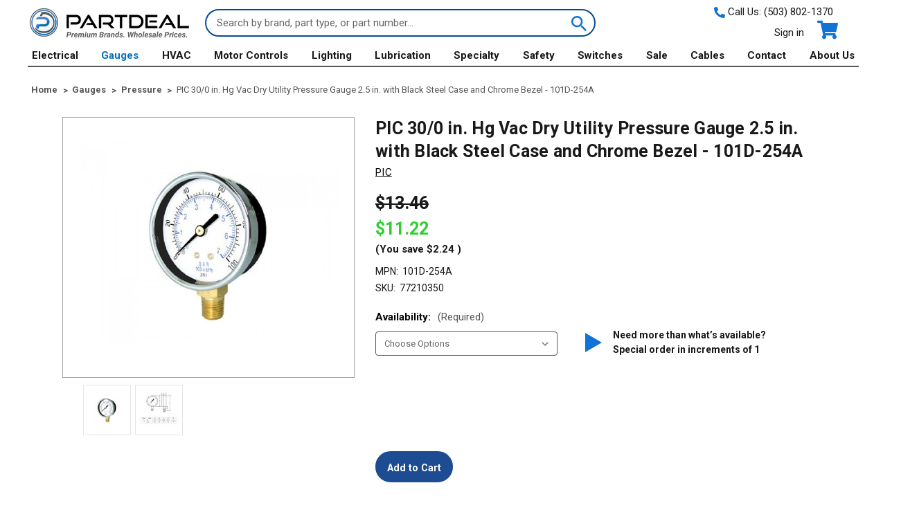

--- FILE ---
content_type: text/html; charset=UTF-8
request_url: https://www.partdeal.com/pic-30-0-in-hg-vac-dry-utility-pressure-gauge-2-5-in-with-black-steel-case-and-chrome-bezel-101d-254a.html
body_size: 31154
content:






<!DOCTYPE html>
<html class="no-js" lang="en">
    <head>
        <title>PIC 30/0 in. Hg Vac Dry Utility Gauge 2.5 in. with Lower Mount 101D-254A</title>
        <link rel="dns-prefetch preconnect" href="https://cdn11.bigcommerce.com/s-39o0zuz8um" crossorigin><link rel="dns-prefetch preconnect" href="https://fonts.googleapis.com/" crossorigin><link rel="dns-prefetch preconnect" href="https://fonts.gstatic.com/" crossorigin>
        <meta property="product:price:amount" content="11.22" /><meta property="product:price:currency" content="USD" /><meta property="og:url" content="https://www.partdeal.com/pic-30-0-in-hg-vac-dry-utility-pressure-gauge-2-5-in-with-black-steel-case-and-chrome-bezel-101d-254a.html" /><meta property="og:site_name" content="Partdeal.com" /><meta name="keywords" content="PIC,PIC Gauge,Gauge,PIC Utility Gauge,Utility Gauge,PIC Dry Utility Gauge,Dry Utility Gauge,100 Series Utility Gauge,Gauge with Black Steel Case,Utility Gauge with Chrome Bezel,Dry Non-Fillable Gauge,Non-Fillable Gauge,PIC 101D-254A,Dry Utility Gauge 101D-254A,Utility Gauge 101D-254A,Non-Fillable Gauge 101D-254A,100 Series Gauge 101D-254A,Gauge 101D-254A,101D-254A,101D254A"><meta name="description" content="Buy PIC 30/0 in. Hg Vac Dry Utility Gauge 2.5 in. with Lower Mount 101D-254A at PARTDEAL.com for less. Wholesale Prices."><link rel='canonical' href='https://www.partdeal.com/pic-30-0-in-hg-vac-dry-utility-pressure-gauge-2-5-in-with-black-steel-case-and-chrome-bezel-101d-254a.html' /><meta name='platform' content='bigcommerce.stencil' /><meta property="og:type" content="product" />
<meta property="og:title" content="PIC 30/0 in. Hg Vac Dry Utility Pressure Gauge 2.5 in. with Black Steel Case and Chrome Bezel - 101D-254A" />
<meta property="og:description" content="Buy PIC 30/0 in. Hg Vac Dry Utility Gauge 2.5 in. with Lower Mount 101D-254A at PARTDEAL.com for less. Wholesale Prices." />
<meta property="og:image" content="https://cdn11.bigcommerce.com/s-39o0zuz8um/products/5815/images/16453/77210350__78279.1625855768.386.513.jpg?c=1" />
<meta property="pinterest:richpins" content="disabled" />
        
         

        <link href="https://cdn11.bigcommerce.com/s-39o0zuz8um/product_images/PD_ico.png?t&#x3D;1635471948" rel="shortcut icon">
        <meta name="viewport" content="width=device-width, initial-scale=1">

        <script>
            document.documentElement.className = document.documentElement.className.replace('no-js', 'js');
        </script>

        <script>
    function browserSupportsAllFeatures() {
        return window.Promise
            && window.fetch
            && window.URL
            && window.URLSearchParams
            && window.WeakMap
            // object-fit support
            && ('objectFit' in document.documentElement.style);
    }

    function loadScript(src) {
        var js = document.createElement('script');
        js.src = src;
        js.onerror = function () {
            console.error('Failed to load polyfill script ' + src);
        };
        document.head.appendChild(js);
    }

    if (!browserSupportsAllFeatures()) {
        loadScript('https://cdn11.bigcommerce.com/s-39o0zuz8um/stencil/2e7da6e0-b271-013e-568d-364999f7cf3a/e/f7629af0-9c14-013e-0213-62931ad8f27e/dist/theme-bundle.polyfills.js');
    }
</script>

        <script>
            window.lazySizesConfig = window.lazySizesConfig || {};
            window.lazySizesConfig.loadMode = 1;
        </script>
        <script async src="https://cdn11.bigcommerce.com/s-39o0zuz8um/stencil/2e7da6e0-b271-013e-568d-364999f7cf3a/e/f7629af0-9c14-013e-0213-62931ad8f27e/dist/theme-bundle.head_async.js"></script>

        <script src="https://ajax.googleapis.com/ajax/libs/webfont/1.6.26/webfont.js"></script>

        <script>
            WebFont.load({
                custom: {
                    families: ['Karla', 'Roboto', 'Source Sans Pro']
                },
                classes: false
            });
        </script>

        <link href="https://fonts.googleapis.com/css?family=Roboto:700,500,400&display=swap" rel="stylesheet">
        <link data-stencil-stylesheet href="https://cdn11.bigcommerce.com/s-39o0zuz8um/stencil/2e7da6e0-b271-013e-568d-364999f7cf3a/e/f7629af0-9c14-013e-0213-62931ad8f27e/css/theme-37ab26b0-b271-013e-0b87-0292c5d9b5ba.css" rel="stylesheet">

        <!-- Start Tracking Code for analytics_googleanalytics4 -->

<script data-cfasync="false" src="https://cdn11.bigcommerce.com/shared/js/google_analytics4_bodl_subscribers-358423becf5d870b8b603a81de597c10f6bc7699.js" integrity="sha256-gtOfJ3Avc1pEE/hx6SKj/96cca7JvfqllWA9FTQJyfI=" crossorigin="anonymous"></script>
<script data-cfasync="false">
  (function () {
    window.dataLayer = window.dataLayer || [];

    function gtag(){
        dataLayer.push(arguments);
    }

    function initGA4(event) {
         function setupGtag() {
            function configureGtag() {
                gtag('js', new Date());
                gtag('set', 'developer_id.dMjk3Nj', true);
                gtag('config', 'G-Y6DXLRYDVP');
            }

            var script = document.createElement('script');

            script.src = 'https://www.googletagmanager.com/gtag/js?id=G-Y6DXLRYDVP';
            script.async = true;
            script.onload = configureGtag;

            document.head.appendChild(script);
        }

        setupGtag();

        if (typeof subscribeOnBodlEvents === 'function') {
            subscribeOnBodlEvents('G-Y6DXLRYDVP', false);
        }

        window.removeEventListener(event.type, initGA4);
    }

    

    var eventName = document.readyState === 'complete' ? 'consentScriptsLoaded' : 'DOMContentLoaded';
    window.addEventListener(eventName, initGA4, false);
  })()
</script>

<!-- End Tracking Code for analytics_googleanalytics4 -->

<!-- Start Tracking Code for analytics_siteverification -->

<meta name="google-site-verification" content="Eebo7kUapKfPydW8ngk1v69X_8SdaAsgq6mNvt0deQw" />
<meta name="google-site-verification" content="jcoX7gQohp4cNZYmy6M24p24Yj3Zinz19bodPZPap4g" />

<!-- End Tracking Code for analytics_siteverification -->


<script type="text/javascript" src="https://checkout-sdk.bigcommerce.com/v1/loader.js" defer ></script>
<script src="https://www.google.com/recaptcha/api.js" async defer></script>
<script type="text/javascript">
var BCData = {"product_attributes":{"sku":"77210350","upc":null,"mpn":"101D-254A","gtin":null,"weight":{"formatted":"0.60 LBS","value":0.6},"base":false,"image":null,"price":{"without_tax":{"formatted":"$11.22","value":11.22,"currency":"USD"},"tax_label":"Tax","rrp_without_tax":{"formatted":"$13.46","value":13.46,"currency":"USD"},"saved":{"formatted":"$2.24","value":2.24,"currency":"USD"}},"out_of_stock_behavior":"hide_option","out_of_stock_message":"Out of stock - Select another option to order","available_modifier_values":[],"available_variant_values":[17203],"in_stock_attributes":[17203],"selected_attributes":[],"stock":null,"instock":true,"stock_message":null,"purchasable":true,"purchasing_message":null,"call_for_price_message":null}};
</script>
<script>
 window.storefrontSetting = "{\"backorder_description\":\"This product is on BackOrder and will be shipped later\",\"backorder_button_color\":\"#FFFFFF\",\"backorder_button_text\":\"Back Order\",\"backorder_button_background_color\":\"#1389eb\",\"packing_slip_message\":\"Please note that some products are on back order which will be shipping in a later date\",\"cart_message\":\"Please note that one or more products in your order will be shipped in a later date\"}" 
</script><script src="https://www.googleoptimize.com/optimize.js?id=OPT-N3GVNQC"></script><!-- Google Tag Manager -->
<script>(function(w,d,s,l,i){w[l]=w[l]||[];w[l].push({'gtm.start':
new Date().getTime(),event:'gtm.js'});var f=d.getElementsByTagName(s)[0],
j=d.createElement(s),dl=l!='dataLayer'?'&l='+l:'';j.async=true;j.src=
'https://www.googletagmanager.com/gtm.js?id='+i+dl;f.parentNode.insertBefore(j,f);
})(window,document,'script','dataLayer','GTM-MHQZLW8');</script>
<!-- End Google Tag Manager -->
 <script data-cfasync="false" src="https://microapps.bigcommerce.com/bodl-events/1.9.4/index.js" integrity="sha256-Y0tDj1qsyiKBRibKllwV0ZJ1aFlGYaHHGl/oUFoXJ7Y=" nonce="" crossorigin="anonymous"></script>
 <script data-cfasync="false" nonce="">

 (function() {
    function decodeBase64(base64) {
       const text = atob(base64);
       const length = text.length;
       const bytes = new Uint8Array(length);
       for (let i = 0; i < length; i++) {
          bytes[i] = text.charCodeAt(i);
       }
       const decoder = new TextDecoder();
       return decoder.decode(bytes);
    }
    window.bodl = JSON.parse(decodeBase64("[base64]"));
 })()

 </script>

<script nonce="">
(function () {
    var xmlHttp = new XMLHttpRequest();

    xmlHttp.open('POST', 'https://bes.gcp.data.bigcommerce.com/nobot');
    xmlHttp.setRequestHeader('Content-Type', 'application/json');
    xmlHttp.send('{"store_id":"1001544636","timezone_offset":"-7.0","timestamp":"2026-01-20T10:33:43.09505700Z","visit_id":"0dcc7e5d-df79-40de-8735-7c69c9cb19d2","channel_id":1}');
})();
</script>

        
        
        	
        <script type="text/javascript" src="https://snapui.searchspring.io/kqrfxy/bundle.js" id="searchspring-context" defer>
        	
        </script>        
    </head>
    <body >
        <svg data-src="https://cdn11.bigcommerce.com/s-39o0zuz8um/stencil/2e7da6e0-b271-013e-568d-364999f7cf3a/e/f7629af0-9c14-013e-0213-62931ad8f27e/img/icon-sprite.svg" class="icons-svg-sprite"></svg>

        <a href="#main-content" class="skip-to-main-link">Skip to main content</a>
<header class="header container" role="banner">
    <a href="#" class="mobileMenu-toggle" data-mobile-menu-toggle="menu">
        <span class="mobileMenu-toggleIcon">Toggle menu</span>
    </a>
    <div class="header-logo header-logo--left">
        <a href="https://www.partdeal.com/" class="header-logo__link">
            <div class="header-logo-image-container">
                <img class="header-logo-image" src="https://cdn11.bigcommerce.com/s-39o0zuz8um/images/stencil/236x53/partdeal-logo-with-grey-tagline-full-size_1676936348__45011_1677093386.original.png" alt="Partdeal.com" title="Partdeal.com">
            </div>
</a>
    </div>
    <div class="header-search" style="padding:0 20px 0 20px;">
        
    <form class="form" method="get" action="/shop/">
        <fieldset class="form-fieldset">
            <div class="form-field">
                <label class="form-label is-srOnly" for="search_query_adv">Search Keyword:</label>
                <div class="form-prefixPostfix wrap">
                    <input class="form-input" id="search_query_adv" placeholder="Search by brand, part type, or part number..." name="search_query_adv" value="">
                    <button class="button button--icon search-button" type="submit" value="Search">
                        <svg class="search-icon icon"><use xlink:href="#icon-search" /></svg>
                        <span>Search</span>
                    </button>
                </div>
            </div>
        </fieldset>
    </form>    
    </div>
    <nav class="navUser">
    <div class="call-us">
        <span class="call-us--number">
            <svg class="cart-icon icon"><use xlink:href="#icon-phone" /></svg>
            Call Us: <a href="tel:(503) 802-1370">(503) 802-1370</a>
        </span>
    </div>

    <ul class="navUser-section navUser-section--alt">

        <li class="navUser-item">
            <a class="navUser-action navUser-item--compare"
               href="/compare"
               data-compare-nav
               aria-label="Compare"
            >
               <strong>Compare</strong><span class="countPill countPill--positive countPill--alt"></span>
            </a>
        </li>

        <li class="navUser-item navUser-item--account">
                <a class="navUser-action"
                   href="/login.php"
                   aria-label="Sign in"
                >
                    Sign in
                </a>
        </li>

        <li class="navUser-item navUser-item--cart">
            <a class="navUser-action"
               data-cart-preview
               data-dropdown="cart-preview-dropdown"
               data-options="align:right"
               href="/cart.php"
               aria-label="Cart with 0 items"
            >
                <svg class="cart-icon icon"><use xlink:href="#icon-cart" /></svg>
                <span class="navUser-item-cartLabel">Cart</span>
                <span class="countPill cart-quantity"></span>
            </a>

            <div class="dropdown-menu" id="cart-preview-dropdown" data-dropdown-content aria-hidden="true"></div>
        </li>
    </ul>
</nav>
</header>
<div class="navPages-container" id="menu" data-menu>
    <nav class="navPages">
    <div class="call-us hidden-for-desktop">
        <span class="call-us--number">
            <svg class="cart-icon icon"><use xlink:href="#icon-phone" /></svg>
            Call Us: <a href="tel:(503) 802-1370">(503) 802-1370</a>
        </span>
    </div>
    <div class="navPages-quickSearch">
        <div class="container">
    
    <form class="form" method="get" action="/shop/">
        <fieldset class="form-fieldset">
            <div class="form-field">
                <label class="is-srOnly" for="nav-menu-quick-search">Search</label>
                <input class="form-input"
                       name="nav-menu-quick-search"
                       id="nav-menu-quick-search"
                       data-error-message="Search field cannot be empty."
                       placeholder="Search the store"
                       autocomplete="off"
                >
            </div>
        </fieldset>
    </form>    
</div>
    </div>
    <ul class="navPages-list">
            <li class="navPages-item">
                <a class="navPages-action has-subMenu"
   href="https://www.partdeal.com/electrical.html"
   data-collapsible="navPages-42"
>
    Electrical
    <i class="icon navPages-action-moreIcon" aria-hidden="true">
        <svg><use xlink:href="#icon-chevron-down" /></svg>
    </i>
</a>
<div class="navPage-subMenu" id="navPages-42" aria-hidden="true" tabindex="-1">
    <ul class="navPage-subMenu-list">
            <li class="navPage-subMenu-item">
                <a class="navPage-subMenu-action navPages-action"
                   href="https://www.partdeal.com/electrical/battery-disconnect-switches.html"
                   aria-label="Battery Disconnect Switches"
                >
                    <div class="category-content">
                        <span class="category-name">Battery Disconnect Switches</span>
                    </div>
                </a>
            </li>
            <li class="navPage-subMenu-item">
                <a class="navPage-subMenu-action navPages-action"
                   href="https://www.partdeal.com/electrical/battery-isolators.html"
                   aria-label="Battery Isolators"
                >
                    <div class="category-content">
                        <span class="category-name">Battery Isolators</span>
                    </div>
                </a>
            </li>
            <li class="navPage-subMenu-item">
                <a class="navPage-subMenu-action navPages-action"
                   href="https://www.partdeal.com/electrical/circuit-breakers.html"
                   aria-label="Circuit Breakers"
                >
                    <div class="category-content">
                        <span class="category-name">Circuit Breakers</span>
                    </div>
                </a>
            </li>
            <li class="navPage-subMenu-item">
                <a class="navPage-subMenu-action navPages-action"
                   href="https://www.partdeal.com/electrical/fuses.html"
                   aria-label="Fuses"
                >
                    <div class="category-content">
                        <span class="category-name">Fuses</span>
                    </div>
                </a>
            </li>
            <li class="navPage-subMenu-item">
                <a class="navPage-subMenu-action navPages-action"
                   href="https://www.partdeal.com/electrical/flashers.html"
                   aria-label="Flashers"
                >
                    <div class="category-content">
                        <span class="category-name">Flashers</span>
                    </div>
                </a>
            </li>
            <li class="navPage-subMenu-item">
                <a class="navPage-subMenu-action navPages-action"
                   href="https://www.partdeal.com/electrical/misc-wiring-electrical.html"
                   aria-label="Misc Wiring / Electrical"
                >
                    <div class="category-content">
                        <span class="category-name">Misc Wiring / Electrical</span>
                    </div>
                </a>
            </li>
            <li class="navPage-subMenu-item">
                <a class="navPage-subMenu-action navPages-action"
                   href="https://www.partdeal.com/electrical/power-control-panels.html"
                   aria-label="Power Control Panels"
                >
                    <div class="category-content">
                        <span class="category-name">Power Control Panels</span>
                    </div>
                </a>
            </li>
            <li class="navPage-subMenu-item">
                <a class="navPage-subMenu-action navPages-action"
                   href="https://www.partdeal.com/electrical/power-distribution.html"
                   aria-label="Power Distribution"
                >
                    <div class="category-content">
                        <span class="category-name">Power Distribution</span>
                    </div>
                </a>
            </li>
            <li class="navPage-subMenu-item">
                <a class="navPage-subMenu-action navPages-action"
                   href="https://www.partdeal.com/electrical/pressure-switches.html"
                   aria-label="Pressure Switches"
                >
                    <div class="category-content">
                        <span class="category-name">Pressure Switches</span>
                    </div>
                </a>
            </li>
            <li class="navPage-subMenu-item">
                <a class="navPage-subMenu-action navPages-action"
                   href="https://www.partdeal.com/electrical/push-pull-switches.html"
                   aria-label="Push-Pull Switches"
                >
                    <div class="category-content">
                        <span class="category-name">Push-Pull Switches</span>
                    </div>
                </a>
            </li>
            <li class="navPage-subMenu-item">
                <a class="navPage-subMenu-action navPages-action"
                   href="https://www.partdeal.com/electrical/relay.html"
                   aria-label="Relay"
                >
                    <div class="category-content">
                        <span class="category-name">Relay</span>
                    </div>
                </a>
            </li>
            <li class="navPage-subMenu-item">
                <a class="navPage-subMenu-action navPages-action"
                   href="https://www.partdeal.com/electrical/solenoids.html"
                   aria-label="Solenoids"
                >
                    <div class="category-content">
                        <span class="category-name">Solenoids</span>
                    </div>
                </a>
            </li>
            <li class="navPage-subMenu-item">
                <a class="navPage-subMenu-action navPages-action"
                   href="https://www.partdeal.com/electrical/toggle-switches.html"
                   aria-label="Toggle Switches"
                >
                    <div class="category-content">
                        <span class="category-name">Toggle Switches</span>
                    </div>
                </a>
            </li>
            <li class="navPage-subMenu-item">
                <a class="navPage-subMenu-action navPages-action"
                   href="https://www.partdeal.com/electrical/timers.html"
                   aria-label="Timers"
                >
                    <div class="category-content">
                        <span class="category-name">Timers</span>
                    </div>
                </a>
            </li>
            <li class="navPage-subMenu-item">
                <a class="navPage-subMenu-action navPages-action"
                   href="https://www.partdeal.com/electrical/vehicle-connectors.html"
                   aria-label="Vehicle Connectors"
                >
                    <div class="category-content">
                        <span class="category-name">Vehicle Connectors</span>
                    </div>
                </a>
            </li>
            <li class="navPage-subMenu-item">
                <a class="navPage-subMenu-action navPages-action"
                   href="https://www.partdeal.com/electrical/wiper-motors-and-parts.html"
                   aria-label="Wiper Motors and Parts"
                >
                    <div class="category-content">
                        <span class="category-name">Wiper Motors and Parts</span>
                    </div>
                </a>
            </li>
            <li class="navPage-subMenu-item">
                <a class="navPage-subMenu-action navPages-action"
                   href="https://www.partdeal.com/electrical/vacuum-element-actuators.html"
                   aria-label="Vacuum Element Actuators"
                >
                    <div class="category-content">
                        <span class="category-name">Vacuum Element Actuators</span>
                    </div>
                </a>
            </li>
        <li class="navPage-subMenu-item-parent">
            <a class="navPage-subMenu-action navPages-action"
               href="https://www.partdeal.com/electrical.html"
               aria-label="All Electrical"
            >
                <span class="category-thumb">
                    <img src="https://cdn11.bigcommerce.com/s-39o0zuz8um/images/stencil/160w/c/electrical_main__75915.original.jpg" alt="Electrical" title="Electrical" data-sizes="auto"
    srcset="https://cdn11.bigcommerce.com/s-39o0zuz8um/images/stencil/80w/c/electrical_main__75915.original.jpg"
data-srcset="https://cdn11.bigcommerce.com/s-39o0zuz8um/images/stencil/80w/c/electrical_main__75915.original.jpg 80w, https://cdn11.bigcommerce.com/s-39o0zuz8um/images/stencil/160w/c/electrical_main__75915.original.jpg 160w, https://cdn11.bigcommerce.com/s-39o0zuz8um/images/stencil/320w/c/electrical_main__75915.original.jpg 320w, https://cdn11.bigcommerce.com/s-39o0zuz8um/images/stencil/640w/c/electrical_main__75915.original.jpg 640w, https://cdn11.bigcommerce.com/s-39o0zuz8um/images/stencil/960w/c/electrical_main__75915.original.jpg 960w, https://cdn11.bigcommerce.com/s-39o0zuz8um/images/stencil/1280w/c/electrical_main__75915.original.jpg 1280w, https://cdn11.bigcommerce.com/s-39o0zuz8um/images/stencil/1920w/c/electrical_main__75915.original.jpg 1920w, https://cdn11.bigcommerce.com/s-39o0zuz8um/images/stencil/2560w/c/electrical_main__75915.original.jpg 2560w"

class="lazyload"

 />
                </span>
                <span class="category-all">All Electrical</span>
            </a>
        </li>
    </ul>

</div>
            </li>
            <li class="navPages-item">
                <a class="navPages-action has-subMenu activePage"
   href="https://www.partdeal.com/gauges.html"
   data-collapsible="navPages-41"
>
    Gauges
    <i class="icon navPages-action-moreIcon" aria-hidden="true">
        <svg><use xlink:href="#icon-chevron-down" /></svg>
    </i>
</a>
<div class="navPage-subMenu" id="navPages-41" aria-hidden="true" tabindex="-1">
    <ul class="navPage-subMenu-list">
            <li class="navPage-subMenu-item">
                <a class="navPage-subMenu-action navPages-action"
                   href="https://www.partdeal.com/gauges/ammeter.html"
                   aria-label="Ammeter"
                >
                    <div class="category-content">
                        <span class="category-name">Ammeter</span>
                    </div>
                </a>
            </li>
            <li class="navPage-subMenu-item">
                <a class="navPage-subMenu-action navPages-action"
                   href="https://www.partdeal.com/gauges/boost-gauges.html"
                   aria-label="Boost Gauges"
                >
                    <div class="category-content">
                        <span class="category-name">Boost Gauges</span>
                    </div>
                </a>
            </li>
            <li class="navPage-subMenu-item">
                <a class="navPage-subMenu-action navPages-action"
                   href="https://www.partdeal.com/gauges/clock.html"
                   aria-label="Clock"
                >
                    <div class="category-content">
                        <span class="category-name">Clock</span>
                    </div>
                </a>
            </li>
            <li class="navPage-subMenu-item">
                <a class="navPage-subMenu-action navPages-action"
                   href="https://www.partdeal.com/gauges/counters.html"
                   aria-label="Counters"
                >
                    <div class="category-content">
                        <span class="category-name">Counters</span>
                    </div>
                </a>
            </li>
            <li class="navPage-subMenu-item">
                <a class="navPage-subMenu-action navPages-action"
                   href="https://www.partdeal.com/gauges/diesel-performance.html"
                   aria-label="Diesel Performance"
                >
                    <div class="category-content">
                        <span class="category-name">Diesel Performance</span>
                    </div>
                </a>
            </li>
            <li class="navPage-subMenu-item">
                <a class="navPage-subMenu-action navPages-action"
                   href="https://www.partdeal.com/gauges/fuel-gauges.html"
                   aria-label="Fuel Gauges"
                >
                    <div class="category-content">
                        <span class="category-name">Fuel Gauges</span>
                    </div>
                </a>
            </li>
            <li class="navPage-subMenu-item">
                <a class="navPage-subMenu-action navPages-action"
                   href="https://www.partdeal.com/gauges/gauge-accessories.html"
                   aria-label="Gauge Accessories"
                >
                    <div class="category-content">
                        <span class="category-name">Gauge Accessories</span>
                    </div>
                </a>
            </li>
            <li class="navPage-subMenu-item">
                <a class="navPage-subMenu-action navPages-action"
                   href="https://www.partdeal.com/gauges/gauge-mounts.html"
                   aria-label="Gauge Mounts"
                >
                    <div class="category-content">
                        <span class="category-name">Gauge Mounts</span>
                    </div>
                </a>
            </li>
            <li class="navPage-subMenu-item">
                <a class="navPage-subMenu-action navPages-action"
                   href="https://www.partdeal.com/gauges/hourmeters.html"
                   aria-label="Hourmeters"
                >
                    <div class="category-content">
                        <span class="category-name">Hourmeters</span>
                    </div>
                </a>
            </li>
            <li class="navPage-subMenu-item">
                <a class="navPage-subMenu-action navPages-action"
                   href="https://www.partdeal.com/gauges/j1939-protocol.html"
                   aria-label="J1939 Protocol"
                >
                    <div class="category-content">
                        <span class="category-name">J1939 Protocol</span>
                    </div>
                </a>
            </li>
            <li class="navPage-subMenu-item">
                <a class="navPage-subMenu-action navPages-action"
                   href="https://www.partdeal.com/gauges/misc-gauges.html"
                   aria-label="Misc Gauges"
                >
                    <div class="category-content">
                        <span class="category-name">Misc Gauges</span>
                    </div>
                </a>
            </li>
            <li class="navPage-subMenu-item">
                <a class="navPage-subMenu-action navPages-action"
                   href="https://www.partdeal.com/gauges/pressure.html"
                   aria-label="Pressure"
                >
                    <div class="category-content">
                        <span class="category-name">Pressure</span>
                    </div>
                </a>
            </li>
            <li class="navPage-subMenu-item">
                <a class="navPage-subMenu-action navPages-action"
                   href="https://www.partdeal.com/gauges/pyrometer-thermocouples-and-thermowells.html"
                   aria-label="Pyrometer, Thermocouples and Thermowells"
                >
                    <div class="category-content">
                        <span class="category-name">Pyrometer, Thermocouples and Thermowells</span>
                    </div>
                </a>
            </li>
            <li class="navPage-subMenu-item">
                <a class="navPage-subMenu-action navPages-action"
                   href="https://www.partdeal.com/gauges/roadlog-eld.html"
                   aria-label="RoadLog ELD"
                >
                    <div class="category-content">
                        <span class="category-name">RoadLog ELD</span>
                    </div>
                </a>
            </li>
            <li class="navPage-subMenu-item">
                <a class="navPage-subMenu-action navPages-action"
                   href="https://www.partdeal.com/gauges/switch-gauges.html"
                   aria-label="Switch Gauges"
                >
                    <div class="category-content">
                        <span class="category-name">Switch Gauges</span>
                    </div>
                </a>
            </li>
            <li class="navPage-subMenu-item">
                <a class="navPage-subMenu-action navPages-action"
                   href="https://www.partdeal.com/gauges/senders.html"
                   aria-label="Senders"
                >
                    <div class="category-content">
                        <span class="category-name">Senders</span>
                    </div>
                </a>
            </li>
            <li class="navPage-subMenu-item">
                <a class="navPage-subMenu-action navPages-action"
                   href="https://www.partdeal.com/gauges/speedometer.html"
                   aria-label="Speedometer"
                >
                    <div class="category-content">
                        <span class="category-name">Speedometer</span>
                    </div>
                </a>
            </li>
            <li class="navPage-subMenu-item">
                <a class="navPage-subMenu-action navPages-action"
                   href="https://www.partdeal.com/gauges/tachometers.html"
                   aria-label="Tachometers"
                >
                    <div class="category-content">
                        <span class="category-name">Tachometers</span>
                    </div>
                </a>
            </li>
            <li class="navPage-subMenu-item">
                <a class="navPage-subMenu-action navPages-action"
                   href="https://www.partdeal.com/gauges/temperature.html"
                   aria-label="Temperature"
                >
                    <div class="category-content">
                        <span class="category-name">Temperature</span>
                    </div>
                </a>
            </li>
            <li class="navPage-subMenu-item">
                <a class="navPage-subMenu-action navPages-action"
                   href="https://www.partdeal.com/gauges/sensors.html"
                   aria-label="Sensors"
                >
                    <div class="category-content">
                        <span class="category-name">Sensors</span>
                    </div>
                </a>
            </li>
            <li class="navPage-subMenu-item">
                <a class="navPage-subMenu-action navPages-action"
                   href="https://www.partdeal.com/gauges/tpms-sensors.html"
                   aria-label="TPMS Sensors"
                >
                    <div class="category-content">
                        <span class="category-name">TPMS Sensors</span>
                    </div>
                </a>
            </li>
            <li class="navPage-subMenu-item">
                <a class="navPage-subMenu-action navPages-action"
                   href="https://www.partdeal.com/gauges/vacuum.html"
                   aria-label="Vacuum"
                >
                    <div class="category-content">
                        <span class="category-name">Vacuum</span>
                    </div>
                </a>
            </li>
            <li class="navPage-subMenu-item">
                <a class="navPage-subMenu-action navPages-action"
                   href="https://www.partdeal.com/gauges/voltmeter.html"
                   aria-label="Voltmeter"
                >
                    <div class="category-content">
                        <span class="category-name">Voltmeter</span>
                    </div>
                </a>
            </li>
        <li class="navPage-subMenu-item-parent">
            <a class="navPage-subMenu-action navPages-action"
               href="https://www.partdeal.com/gauges.html"
               aria-label="All Gauges"
            >
                <span class="category-thumb">
                    <img src="https://cdn11.bigcommerce.com/s-39o0zuz8um/images/stencil/160w/x/200_200_boostgauge_1__48989.original.png" alt="Gauges" title="Gauges" data-sizes="auto"
    srcset="https://cdn11.bigcommerce.com/s-39o0zuz8um/images/stencil/80w/x/200_200_boostgauge_1__48989.original.png"
data-srcset="https://cdn11.bigcommerce.com/s-39o0zuz8um/images/stencil/80w/x/200_200_boostgauge_1__48989.original.png 80w, https://cdn11.bigcommerce.com/s-39o0zuz8um/images/stencil/160w/x/200_200_boostgauge_1__48989.original.png 160w, https://cdn11.bigcommerce.com/s-39o0zuz8um/images/stencil/320w/x/200_200_boostgauge_1__48989.original.png 320w, https://cdn11.bigcommerce.com/s-39o0zuz8um/images/stencil/640w/x/200_200_boostgauge_1__48989.original.png 640w, https://cdn11.bigcommerce.com/s-39o0zuz8um/images/stencil/960w/x/200_200_boostgauge_1__48989.original.png 960w, https://cdn11.bigcommerce.com/s-39o0zuz8um/images/stencil/1280w/x/200_200_boostgauge_1__48989.original.png 1280w, https://cdn11.bigcommerce.com/s-39o0zuz8um/images/stencil/1920w/x/200_200_boostgauge_1__48989.original.png 1920w, https://cdn11.bigcommerce.com/s-39o0zuz8um/images/stencil/2560w/x/200_200_boostgauge_1__48989.original.png 2560w"

class="lazyload"

 />
                </span>
                <span class="category-all">All Gauges</span>
            </a>
        </li>
    </ul>

</div>
            </li>
            <li class="navPages-item">
                <a class="navPages-action has-subMenu"
   href="https://www.partdeal.com/hvac.html"
   data-collapsible="navPages-43"
>
    HVAC
    <i class="icon navPages-action-moreIcon" aria-hidden="true">
        <svg><use xlink:href="#icon-chevron-down" /></svg>
    </i>
</a>
<div class="navPage-subMenu" id="navPages-43" aria-hidden="true" tabindex="-1">
    <ul class="navPage-subMenu-list">
            <li class="navPage-subMenu-item">
                <a class="navPage-subMenu-action navPages-action"
                   href="https://www.partdeal.com/hvac/condensers.html"
                   aria-label="Condensers"
                >
                    <div class="category-content">
                        <span class="category-name">Condensers</span>
                    </div>
                </a>
            </li>
            <li class="navPage-subMenu-item">
                <a class="navPage-subMenu-action navPages-action"
                   href="https://www.partdeal.com/hvac/control-panels-knobs.html"
                   aria-label="Control Panels &amp; Knobs"
                >
                    <div class="category-content">
                        <span class="category-name">Control Panels &amp; Knobs</span>
                    </div>
                </a>
            </li>
            <li class="navPage-subMenu-item">
                <a class="navPage-subMenu-action navPages-action"
                   href="https://www.partdeal.com/hvac/compressors.html"
                   aria-label="Compressors"
                >
                    <div class="category-content">
                        <span class="category-name">Compressors</span>
                    </div>
                </a>
            </li>
            <li class="navPage-subMenu-item">
                <a class="navPage-subMenu-action navPages-action"
                   href="https://www.partdeal.com/hvac/compressors-clutches.html"
                   aria-label="Compressors &amp; Clutches"
                >
                    <div class="category-content">
                        <span class="category-name">Compressors &amp; Clutches</span>
                    </div>
                </a>
            </li>
            <li class="navPage-subMenu-item">
                <a class="navPage-subMenu-action navPages-action"
                   href="https://www.partdeal.com/hvac/evaporators.html"
                   aria-label="Evaporators"
                >
                    <div class="category-content">
                        <span class="category-name">Evaporators</span>
                    </div>
                </a>
            </li>
            <li class="navPage-subMenu-item">
                <a class="navPage-subMenu-action navPages-action"
                   href="https://www.partdeal.com/hvac/fans-blowers.html"
                   aria-label="Fans &amp; Blowers"
                >
                    <div class="category-content">
                        <span class="category-name">Fans &amp; Blowers</span>
                    </div>
                </a>
            </li>
            <li class="navPage-subMenu-item">
                <a class="navPage-subMenu-action navPages-action"
                   href="https://www.partdeal.com/hvac/filters.html"
                   aria-label="Filters"
                >
                    <div class="category-content">
                        <span class="category-name">Filters</span>
                    </div>
                </a>
            </li>
            <li class="navPage-subMenu-item">
                <a class="navPage-subMenu-action navPages-action"
                   href="https://www.partdeal.com/hvac/hoses-accessories.html"
                   aria-label="Hoses &amp; Accessories"
                >
                    <div class="category-content">
                        <span class="category-name">Hoses &amp; Accessories</span>
                    </div>
                </a>
            </li>
            <li class="navPage-subMenu-item">
                <a class="navPage-subMenu-action navPages-action"
                   href="https://www.partdeal.com/hvac/hvac-units.html"
                   aria-label="HVAC Units"
                >
                    <div class="category-content">
                        <span class="category-name">HVAC Units</span>
                    </div>
                </a>
            </li>
            <li class="navPage-subMenu-item">
                <a class="navPage-subMenu-action navPages-action"
                   href="https://www.partdeal.com/hvac/hvac-fittings.html"
                   aria-label="HVAC Fittings"
                >
                    <div class="category-content">
                        <span class="category-name">HVAC Fittings</span>
                    </div>
                </a>
            </li>
            <li class="navPage-subMenu-item">
                <a class="navPage-subMenu-action navPages-action"
                   href="https://www.partdeal.com/hvac/hvac-wiring-electrical.html"
                   aria-label="HVAC Wiring / Electrical"
                >
                    <div class="category-content">
                        <span class="category-name">HVAC Wiring / Electrical</span>
                    </div>
                </a>
            </li>
            <li class="navPage-subMenu-item">
                <a class="navPage-subMenu-action navPages-action"
                   href="https://www.partdeal.com/hvac/heater-cores.html"
                   aria-label="Heater Cores"
                >
                    <div class="category-content">
                        <span class="category-name">Heater Cores</span>
                    </div>
                </a>
            </li>
            <li class="navPage-subMenu-item">
                <a class="navPage-subMenu-action navPages-action"
                   href="https://www.partdeal.com/hvac/hvac-tools.html"
                   aria-label="HVAC Tools"
                >
                    <div class="category-content">
                        <span class="category-name">HVAC Tools</span>
                    </div>
                </a>
            </li>
            <li class="navPage-subMenu-item">
                <a class="navPage-subMenu-action navPages-action"
                   href="https://www.partdeal.com/hvac/parts-accessories.html"
                   aria-label="Parts &amp; Accessories"
                >
                    <div class="category-content">
                        <span class="category-name">Parts &amp; Accessories</span>
                    </div>
                </a>
            </li>
            <li class="navPage-subMenu-item">
                <a class="navPage-subMenu-action navPages-action"
                   href="https://www.partdeal.com/hvac/radiators-radiator-parts-and-accessories.html"
                   aria-label="Radiators, Radiator Parts and Accessories"
                >
                    <div class="category-content">
                        <span class="category-name">Radiators, Radiator Parts and Accessories</span>
                    </div>
                </a>
            </li>
            <li class="navPage-subMenu-item">
                <a class="navPage-subMenu-action navPages-action"
                   href="https://www.partdeal.com/hvac/receiver-driers-accumulators.html"
                   aria-label="Receiver Driers &amp; Accumulators"
                >
                    <div class="category-content">
                        <span class="category-name">Receiver Driers &amp; Accumulators</span>
                    </div>
                </a>
            </li>
            <li class="navPage-subMenu-item">
                <a class="navPage-subMenu-action navPages-action"
                   href="https://www.partdeal.com/hvac/valves-and-control-cables.html"
                   aria-label="Valves and Control Cables"
                >
                    <div class="category-content">
                        <span class="category-name">Valves and Control Cables</span>
                    </div>
                </a>
            </li>
        <li class="navPage-subMenu-item-parent">
            <a class="navPage-subMenu-action navPages-action"
               href="https://www.partdeal.com/hvac.html"
               aria-label="All HVAC"
            >
                <span class="category-thumb">
                    <img src="https://cdn11.bigcommerce.com/s-39o0zuz8um/images/stencil/160w/e/hvac_main__55311.original.jpg" alt="HVAC" title="HVAC" data-sizes="auto"
    srcset="https://cdn11.bigcommerce.com/s-39o0zuz8um/images/stencil/80w/e/hvac_main__55311.original.jpg"
data-srcset="https://cdn11.bigcommerce.com/s-39o0zuz8um/images/stencil/80w/e/hvac_main__55311.original.jpg 80w, https://cdn11.bigcommerce.com/s-39o0zuz8um/images/stencil/160w/e/hvac_main__55311.original.jpg 160w, https://cdn11.bigcommerce.com/s-39o0zuz8um/images/stencil/320w/e/hvac_main__55311.original.jpg 320w, https://cdn11.bigcommerce.com/s-39o0zuz8um/images/stencil/640w/e/hvac_main__55311.original.jpg 640w, https://cdn11.bigcommerce.com/s-39o0zuz8um/images/stencil/960w/e/hvac_main__55311.original.jpg 960w, https://cdn11.bigcommerce.com/s-39o0zuz8um/images/stencil/1280w/e/hvac_main__55311.original.jpg 1280w, https://cdn11.bigcommerce.com/s-39o0zuz8um/images/stencil/1920w/e/hvac_main__55311.original.jpg 1920w, https://cdn11.bigcommerce.com/s-39o0zuz8um/images/stencil/2560w/e/hvac_main__55311.original.jpg 2560w"

class="lazyload"

 />
                </span>
                <span class="category-all">All HVAC</span>
            </a>
        </li>
    </ul>

</div>
            </li>
            <li class="navPages-item">
                <a class="navPages-action has-subMenu"
   href="https://www.partdeal.com/motor-controls.html"
   data-collapsible="navPages-76"
>
    Motor Controls
    <i class="icon navPages-action-moreIcon" aria-hidden="true">
        <svg><use xlink:href="#icon-chevron-down" /></svg>
    </i>
</a>
<div class="navPage-subMenu" id="navPages-76" aria-hidden="true" tabindex="-1">
    <ul class="navPage-subMenu-list">
            <li class="navPage-subMenu-item">
                <a class="navPage-subMenu-action navPages-action"
                   href="https://www.partdeal.com/motor-controls/control-modules-and-instruments.html"
                   aria-label="Control Modules and Instruments "
                >
                    <div class="category-content">
                        <span class="category-name">Control Modules and Instruments </span>
                    </div>
                </a>
            </li>
            <li class="navPage-subMenu-item">
                <a class="navPage-subMenu-action navPages-action"
                   href="https://www.partdeal.com/motor-controls/engine-diagnostic-equipment.html"
                   aria-label="Engine Diagnostic Equipment"
                >
                    <div class="category-content">
                        <span class="category-name">Engine Diagnostic Equipment</span>
                    </div>
                </a>
            </li>
            <li class="navPage-subMenu-item">
                <a class="navPage-subMenu-action navPages-action"
                   href="https://www.partdeal.com/motor-controls/engine-diagnostic-parts-and-accessories.html"
                   aria-label="Engine Diagnostic Parts and Accessories"
                >
                    <div class="category-content">
                        <span class="category-name">Engine Diagnostic Parts and Accessories</span>
                    </div>
                </a>
            </li>
            <li class="navPage-subMenu-item">
                <a class="navPage-subMenu-action navPages-action"
                   href="https://www.partdeal.com/motor-controls/electric-motor-controls.html"
                   aria-label="Electric Motor Controls"
                >
                    <div class="category-content">
                        <span class="category-name">Electric Motor Controls</span>
                    </div>
                </a>
            </li>
            <li class="navPage-subMenu-item">
                <a class="navPage-subMenu-action navPages-action"
                   href="https://www.partdeal.com/motor-controls/fuel-pumps.html"
                   aria-label="Fuel Pumps"
                >
                    <div class="category-content">
                        <span class="category-name">Fuel Pumps</span>
                    </div>
                </a>
            </li>
            <li class="navPage-subMenu-item">
                <a class="navPage-subMenu-action navPages-action"
                   href="https://www.partdeal.com/motor-controls/fuel-system-controls.html"
                   aria-label="Fuel System Controls"
                >
                    <div class="category-content">
                        <span class="category-name">Fuel System Controls</span>
                    </div>
                </a>
            </li>
            <li class="navPage-subMenu-item">
                <a class="navPage-subMenu-action navPages-action"
                   href="https://www.partdeal.com/motor-controls/fuel-system-testers.html"
                   aria-label="Fuel System Testers"
                >
                    <div class="category-content">
                        <span class="category-name">Fuel System Testers</span>
                    </div>
                </a>
            </li>
            <li class="navPage-subMenu-item">
                <a class="navPage-subMenu-action navPages-action"
                   href="https://www.partdeal.com/motor-controls/genset-controls.html"
                   aria-label="Genset Controls"
                >
                    <div class="category-content">
                        <span class="category-name">Genset Controls</span>
                    </div>
                </a>
            </li>
            <li class="navPage-subMenu-item">
                <a class="navPage-subMenu-action navPages-action"
                   href="https://www.partdeal.com/motor-controls/j1939-can.html"
                   aria-label="J1939 CAN"
                >
                    <div class="category-content">
                        <span class="category-name">J1939 CAN</span>
                    </div>
                </a>
            </li>
            <li class="navPage-subMenu-item">
                <a class="navPage-subMenu-action navPages-action"
                   href="https://www.partdeal.com/motor-controls/level-switches-and-parts.html"
                   aria-label="Level Switches and Parts"
                >
                    <div class="category-content">
                        <span class="category-name">Level Switches and Parts</span>
                    </div>
                </a>
            </li>
            <li class="navPage-subMenu-item">
                <a class="navPage-subMenu-action navPages-action"
                   href="https://www.partdeal.com/motor-controls/rack-pullers.html"
                   aria-label="Rack Pullers"
                >
                    <div class="category-content">
                        <span class="category-name">Rack Pullers</span>
                    </div>
                </a>
            </li>
        <li class="navPage-subMenu-item-parent">
            <a class="navPage-subMenu-action navPages-action"
               href="https://www.partdeal.com/motor-controls.html"
               aria-label="All Motor Controls"
            >
                <span class="category-thumb">
                    <img src="https://cdn11.bigcommerce.com/s-39o0zuz8um/images/stencil/160w/x/motor-controls-all-cat-image__26824.original.jpg" alt="Motor Controls" title="Motor Controls" data-sizes="auto"
    srcset="https://cdn11.bigcommerce.com/s-39o0zuz8um/images/stencil/80w/x/motor-controls-all-cat-image__26824.original.jpg"
data-srcset="https://cdn11.bigcommerce.com/s-39o0zuz8um/images/stencil/80w/x/motor-controls-all-cat-image__26824.original.jpg 80w, https://cdn11.bigcommerce.com/s-39o0zuz8um/images/stencil/160w/x/motor-controls-all-cat-image__26824.original.jpg 160w, https://cdn11.bigcommerce.com/s-39o0zuz8um/images/stencil/320w/x/motor-controls-all-cat-image__26824.original.jpg 320w, https://cdn11.bigcommerce.com/s-39o0zuz8um/images/stencil/640w/x/motor-controls-all-cat-image__26824.original.jpg 640w, https://cdn11.bigcommerce.com/s-39o0zuz8um/images/stencil/960w/x/motor-controls-all-cat-image__26824.original.jpg 960w, https://cdn11.bigcommerce.com/s-39o0zuz8um/images/stencil/1280w/x/motor-controls-all-cat-image__26824.original.jpg 1280w, https://cdn11.bigcommerce.com/s-39o0zuz8um/images/stencil/1920w/x/motor-controls-all-cat-image__26824.original.jpg 1920w, https://cdn11.bigcommerce.com/s-39o0zuz8um/images/stencil/2560w/x/motor-controls-all-cat-image__26824.original.jpg 2560w"

class="lazyload"

 />
                </span>
                <span class="category-all">All Motor Controls</span>
            </a>
        </li>
    </ul>

</div>
            </li>
            <li class="navPages-item">
                <a class="navPages-action has-subMenu"
   href="https://www.partdeal.com/lighting.html"
   data-collapsible="navPages-44"
>
    Lighting
    <i class="icon navPages-action-moreIcon" aria-hidden="true">
        <svg><use xlink:href="#icon-chevron-down" /></svg>
    </i>
</a>
<div class="navPage-subMenu" id="navPages-44" aria-hidden="true" tabindex="-1">
    <ul class="navPage-subMenu-list">
            <li class="navPage-subMenu-item">
                <a class="navPage-subMenu-action navPages-action"
                   href="https://www.partdeal.com/lighting/clearance-markers.html"
                   aria-label="Clearance Markers"
                >
                    <div class="category-content">
                        <span class="category-name">Clearance Markers</span>
                    </div>
                </a>
            </li>
            <li class="navPage-subMenu-item">
                <a class="navPage-subMenu-action navPages-action"
                   href="https://www.partdeal.com/lighting/connectors-harness.html"
                   aria-label="Connectors/Harness"
                >
                    <div class="category-content">
                        <span class="category-name">Connectors/Harness</span>
                    </div>
                </a>
            </li>
            <li class="navPage-subMenu-item">
                <a class="navPage-subMenu-action navPages-action"
                   href="https://www.partdeal.com/lighting/driving-lights.html"
                   aria-label="Driving Lights"
                >
                    <div class="category-content">
                        <span class="category-name">Driving Lights</span>
                    </div>
                </a>
            </li>
            <li class="navPage-subMenu-item">
                <a class="navPage-subMenu-action navPages-action"
                   href="https://www.partdeal.com/lighting/fog-lights.html"
                   aria-label="Fog Lights"
                >
                    <div class="category-content">
                        <span class="category-name">Fog Lights</span>
                    </div>
                </a>
            </li>
            <li class="navPage-subMenu-item">
                <a class="navPage-subMenu-action navPages-action"
                   href="https://www.partdeal.com/lighting/flashers.html"
                   aria-label="Flashers"
                >
                    <div class="category-content">
                        <span class="category-name">Flashers</span>
                    </div>
                </a>
            </li>
            <li class="navPage-subMenu-item">
                <a class="navPage-subMenu-action navPages-action"
                   href="https://www.partdeal.com/lighting/interior-vehicle-lights.html"
                   aria-label="Interior Vehicle Lights"
                >
                    <div class="category-content">
                        <span class="category-name">Interior Vehicle Lights</span>
                    </div>
                </a>
            </li>
            <li class="navPage-subMenu-item">
                <a class="navPage-subMenu-action navPages-action"
                   href="https://www.partdeal.com/lighting/other-lighting.html"
                   aria-label="Other Lighting"
                >
                    <div class="category-content">
                        <span class="category-name">Other Lighting</span>
                    </div>
                </a>
            </li>
            <li class="navPage-subMenu-item">
                <a class="navPage-subMenu-action navPages-action"
                   href="https://www.partdeal.com/lighting/misc-lighting.html"
                   aria-label="Misc Lighting"
                >
                    <div class="category-content">
                        <span class="category-name">Misc Lighting</span>
                    </div>
                </a>
            </li>
            <li class="navPage-subMenu-item">
                <a class="navPage-subMenu-action navPages-action"
                   href="https://www.partdeal.com/lighting/replacement-bulbs.html"
                   aria-label="Replacement Bulbs"
                >
                    <div class="category-content">
                        <span class="category-name">Replacement Bulbs</span>
                    </div>
                </a>
            </li>
            <li class="navPage-subMenu-item">
                <a class="navPage-subMenu-action navPages-action"
                   href="https://www.partdeal.com/lighting/stop-turn-tail-lights.html"
                   aria-label="Stop, Turn, Tail Lights"
                >
                    <div class="category-content">
                        <span class="category-name">Stop, Turn, Tail Lights</span>
                    </div>
                </a>
            </li>
            <li class="navPage-subMenu-item">
                <a class="navPage-subMenu-action navPages-action"
                   href="https://www.partdeal.com/lighting/spotlights.html"
                   aria-label="Spotlights"
                >
                    <div class="category-content">
                        <span class="category-name">Spotlights</span>
                    </div>
                </a>
            </li>
            <li class="navPage-subMenu-item">
                <a class="navPage-subMenu-action navPages-action"
                   href="https://www.partdeal.com/lighting/truck-transportation-lights.html"
                   aria-label="Truck/Transportation Lights"
                >
                    <div class="category-content">
                        <span class="category-name">Truck/Transportation Lights</span>
                    </div>
                </a>
            </li>
            <li class="navPage-subMenu-item">
                <a class="navPage-subMenu-action navPages-action"
                   href="https://www.partdeal.com/lighting/vehicle-identification-signs.html"
                   aria-label="Vehicle Identification Signs"
                >
                    <div class="category-content">
                        <span class="category-name">Vehicle Identification Signs</span>
                    </div>
                </a>
            </li>
            <li class="navPage-subMenu-item">
                <a class="navPage-subMenu-action navPages-action"
                   href="https://www.partdeal.com/lighting/work-lights.html"
                   aria-label="Work Lights"
                >
                    <div class="category-content">
                        <span class="category-name">Work Lights</span>
                    </div>
                </a>
            </li>
        <li class="navPage-subMenu-item-parent">
            <a class="navPage-subMenu-action navPages-action"
               href="https://www.partdeal.com/lighting.html"
               aria-label="All Lighting"
            >
                <span class="category-thumb">
                    <img src="https://cdn11.bigcommerce.com/s-39o0zuz8um/images/stencil/160w/s/light_main__07766.original.jpg" alt="Lighting" title="Lighting" data-sizes="auto"
    srcset="https://cdn11.bigcommerce.com/s-39o0zuz8um/images/stencil/80w/s/light_main__07766.original.jpg"
data-srcset="https://cdn11.bigcommerce.com/s-39o0zuz8um/images/stencil/80w/s/light_main__07766.original.jpg 80w, https://cdn11.bigcommerce.com/s-39o0zuz8um/images/stencil/160w/s/light_main__07766.original.jpg 160w, https://cdn11.bigcommerce.com/s-39o0zuz8um/images/stencil/320w/s/light_main__07766.original.jpg 320w, https://cdn11.bigcommerce.com/s-39o0zuz8um/images/stencil/640w/s/light_main__07766.original.jpg 640w, https://cdn11.bigcommerce.com/s-39o0zuz8um/images/stencil/960w/s/light_main__07766.original.jpg 960w, https://cdn11.bigcommerce.com/s-39o0zuz8um/images/stencil/1280w/s/light_main__07766.original.jpg 1280w, https://cdn11.bigcommerce.com/s-39o0zuz8um/images/stencil/1920w/s/light_main__07766.original.jpg 1920w, https://cdn11.bigcommerce.com/s-39o0zuz8um/images/stencil/2560w/s/light_main__07766.original.jpg 2560w"

class="lazyload"

 />
                </span>
                <span class="category-all">All Lighting</span>
            </a>
        </li>
    </ul>

</div>
            </li>
            <li class="navPages-item">
                <a class="navPages-action has-subMenu"
   href="https://www.partdeal.com/lubrication.html"
   data-collapsible="navPages-62"
>
    Lubrication
    <i class="icon navPages-action-moreIcon" aria-hidden="true">
        <svg><use xlink:href="#icon-chevron-down" /></svg>
    </i>
</a>
<div class="navPage-subMenu" id="navPages-62" aria-hidden="true" tabindex="-1">
    <ul class="navPage-subMenu-list">
            <li class="navPage-subMenu-item">
                <a class="navPage-subMenu-action navPages-action"
                   href="https://www.partdeal.com/lubrication/accessories.html"
                   aria-label="Accessories"
                >
                    <div class="category-content">
                        <span class="category-name">Accessories</span>
                    </div>
                </a>
            </li>
            <li class="navPage-subMenu-item">
                <a class="navPage-subMenu-action navPages-action"
                   href="https://www.partdeal.com/lubrication/as-fittings.html"
                   aria-label="AS Fittings"
                >
                    <div class="category-content">
                        <span class="category-name">AS Fittings</span>
                    </div>
                </a>
            </li>
            <li class="navPage-subMenu-item">
                <a class="navPage-subMenu-action navPages-action"
                   href="https://www.partdeal.com/lubrication/blow-guns.html"
                   aria-label="Blow Guns"
                >
                    <div class="category-content">
                        <span class="category-name">Blow Guns</span>
                    </div>
                </a>
            </li>
            <li class="navPage-subMenu-item">
                <a class="navPage-subMenu-action navPages-action"
                   href="https://www.partdeal.com/lubrication/brake-and-clutch-bleeding-equipments-and-accessori.html"
                   aria-label="Brake and Clutch Bleeding Equipments and Accessori"
                >
                    <div class="category-content">
                        <span class="category-name">Brake and Clutch Bleeding Equipments and Accessori</span>
                    </div>
                </a>
            </li>
            <li class="navPage-subMenu-item">
                <a class="navPage-subMenu-action navPages-action"
                   href="https://www.partdeal.com/lubrication/centralized-lubrication-systems.html"
                   aria-label="Centralized Lubrication Systems"
                >
                    <div class="category-content">
                        <span class="category-name">Centralized Lubrication Systems</span>
                    </div>
                </a>
            </li>
            <li class="navPage-subMenu-item">
                <a class="navPage-subMenu-action navPages-action"
                   href="https://www.partdeal.com/lubrication/compressed-air-components.html"
                   aria-label="Compressed Air Components"
                >
                    <div class="category-content">
                        <span class="category-name">Compressed Air Components</span>
                    </div>
                </a>
            </li>
            <li class="navPage-subMenu-item">
                <a class="navPage-subMenu-action navPages-action"
                   href="https://www.partdeal.com/lubrication/cooling-system-test-evacuation-equipment.html"
                   aria-label="Cooling System Test &amp; Evacuation Equipment"
                >
                    <div class="category-content">
                        <span class="category-name">Cooling System Test &amp; Evacuation Equipment</span>
                    </div>
                </a>
            </li>
            <li class="navPage-subMenu-item">
                <a class="navPage-subMenu-action navPages-action"
                   href="https://www.partdeal.com/lubrication/diesel-exhaust-fluid-def.html"
                   aria-label="Diesel Exhaust Fluid (DEF)"
                >
                    <div class="category-content">
                        <span class="category-name">Diesel Exhaust Fluid (DEF)</span>
                    </div>
                </a>
            </li>
            <li class="navPage-subMenu-item">
                <a class="navPage-subMenu-action navPages-action"
                   href="https://www.partdeal.com/lubrication/fluid-control-systems.html"
                   aria-label="Fluid Control Systems"
                >
                    <div class="category-content">
                        <span class="category-name">Fluid Control Systems</span>
                    </div>
                </a>
            </li>
            <li class="navPage-subMenu-item">
                <a class="navPage-subMenu-action navPages-action"
                   href="https://www.partdeal.com/lubrication/fluid-evacuation-and-dispensing-equipments.html"
                   aria-label="Fluid Evacuation and Dispensing Equipments"
                >
                    <div class="category-content">
                        <span class="category-name">Fluid Evacuation and Dispensing Equipments</span>
                    </div>
                </a>
            </li>
            <li class="navPage-subMenu-item">
                <a class="navPage-subMenu-action navPages-action"
                   href="https://www.partdeal.com/lubrication/fluid-handling-equipment.html"
                   aria-label="Fluid Handling Equipment"
                >
                    <div class="category-content">
                        <span class="category-name">Fluid Handling Equipment</span>
                    </div>
                </a>
            </li>
            <li class="navPage-subMenu-item">
                <a class="navPage-subMenu-action navPages-action"
                   href="https://www.partdeal.com/lubrication/grease-guns.html"
                   aria-label="Grease Guns"
                >
                    <div class="category-content">
                        <span class="category-name">Grease Guns</span>
                    </div>
                </a>
            </li>
            <li class="navPage-subMenu-item">
                <a class="navPage-subMenu-action navPages-action"
                   href="https://www.partdeal.com/lubrication/grease-gun-batteries.html"
                   aria-label="Grease Gun Batteries"
                >
                    <div class="category-content">
                        <span class="category-name">Grease Gun Batteries</span>
                    </div>
                </a>
            </li>
            <li class="navPage-subMenu-item">
                <a class="navPage-subMenu-action navPages-action"
                   href="https://www.partdeal.com/lubrication/level-maintainers.html"
                   aria-label="Level Maintainers"
                >
                    <div class="category-content">
                        <span class="category-name">Level Maintainers</span>
                    </div>
                </a>
            </li>
            <li class="navPage-subMenu-item">
                <a class="navPage-subMenu-action navPages-action"
                   href="https://www.partdeal.com/lubrication/lubrication-and-fuel-hoses.html"
                   aria-label="Lubrication and Fuel Hoses"
                >
                    <div class="category-content">
                        <span class="category-name">Lubrication and Fuel Hoses</span>
                    </div>
                </a>
            </li>
            <li class="navPage-subMenu-item">
                <a class="navPage-subMenu-action navPages-action"
                   href="https://www.partdeal.com/lubrication/pumps.html"
                   aria-label="Pumps"
                >
                    <div class="category-content">
                        <span class="category-name">Pumps</span>
                    </div>
                </a>
            </li>
            <li class="navPage-subMenu-item">
                <a class="navPage-subMenu-action navPages-action"
                   href="https://www.partdeal.com/lubrication/service-and-maintenance-parts.html"
                   aria-label="Service and Maintenance Parts"
                >
                    <div class="category-content">
                        <span class="category-name">Service and Maintenance Parts</span>
                    </div>
                </a>
            </li>
            <li class="navPage-subMenu-item">
                <a class="navPage-subMenu-action navPages-action"
                   href="https://www.partdeal.com/lubrication/single-point-lubricators.html"
                   aria-label="Single Point Lubricators"
                >
                    <div class="category-content">
                        <span class="category-name">Single Point Lubricators</span>
                    </div>
                </a>
            </li>
        <li class="navPage-subMenu-item-parent">
            <a class="navPage-subMenu-action navPages-action"
               href="https://www.partdeal.com/lubrication.html"
               aria-label="All Lubrication"
            >
                <span class="category-thumb">
                    <img src="https://cdn11.bigcommerce.com/s-39o0zuz8um/images/stencil/160w/v/greasegun_main__58474.original.jpg" alt="Lubrication" title="Lubrication" data-sizes="auto"
    srcset="https://cdn11.bigcommerce.com/s-39o0zuz8um/images/stencil/80w/v/greasegun_main__58474.original.jpg"
data-srcset="https://cdn11.bigcommerce.com/s-39o0zuz8um/images/stencil/80w/v/greasegun_main__58474.original.jpg 80w, https://cdn11.bigcommerce.com/s-39o0zuz8um/images/stencil/160w/v/greasegun_main__58474.original.jpg 160w, https://cdn11.bigcommerce.com/s-39o0zuz8um/images/stencil/320w/v/greasegun_main__58474.original.jpg 320w, https://cdn11.bigcommerce.com/s-39o0zuz8um/images/stencil/640w/v/greasegun_main__58474.original.jpg 640w, https://cdn11.bigcommerce.com/s-39o0zuz8um/images/stencil/960w/v/greasegun_main__58474.original.jpg 960w, https://cdn11.bigcommerce.com/s-39o0zuz8um/images/stencil/1280w/v/greasegun_main__58474.original.jpg 1280w, https://cdn11.bigcommerce.com/s-39o0zuz8um/images/stencil/1920w/v/greasegun_main__58474.original.jpg 1920w, https://cdn11.bigcommerce.com/s-39o0zuz8um/images/stencil/2560w/v/greasegun_main__58474.original.jpg 2560w"

class="lazyload"

 />
                </span>
                <span class="category-all">All Lubrication</span>
            </a>
        </li>
    </ul>

</div>
            </li>
            <li class="navPages-item">
                <a class="navPages-action has-subMenu"
   href="https://www.partdeal.com/specialty.html"
   data-collapsible="navPages-45"
>
    Specialty
    <i class="icon navPages-action-moreIcon" aria-hidden="true">
        <svg><use xlink:href="#icon-chevron-down" /></svg>
    </i>
</a>
<div class="navPage-subMenu" id="navPages-45" aria-hidden="true" tabindex="-1">
    <ul class="navPage-subMenu-list">
            <li class="navPage-subMenu-item">
                <a class="navPage-subMenu-action navPages-action"
                   href="https://www.partdeal.com/specialty/cold-weather-engine-management.html"
                   aria-label="Cold Weather Engine Management"
                >
                    <div class="category-content">
                        <span class="category-name">Cold Weather Engine Management</span>
                    </div>
                </a>
            </li>
            <li class="navPage-subMenu-item">
                <a class="navPage-subMenu-action navPages-action"
                   href="https://www.partdeal.com/specialty/control-valves-and-meters.html"
                   aria-label="Control Valves and Meters"
                >
                    <div class="category-content">
                        <span class="category-name">Control Valves and Meters</span>
                    </div>
                </a>
            </li>
            <li class="navPage-subMenu-item">
                <a class="navPage-subMenu-action navPages-action"
                   href="https://www.partdeal.com/specialty/cruise-control.html"
                   aria-label="Cruise Control"
                >
                    <div class="category-content">
                        <span class="category-name">Cruise Control</span>
                    </div>
                </a>
            </li>
            <li class="navPage-subMenu-item">
                <a class="navPage-subMenu-action navPages-action"
                   href="https://www.partdeal.com/specialty/lubrication-fittings-zerks.html"
                   aria-label="Lubrication Fittings (Zerks)"
                >
                    <div class="category-content">
                        <span class="category-name">Lubrication Fittings (Zerks)</span>
                    </div>
                </a>
            </li>
            <li class="navPage-subMenu-item">
                <a class="navPage-subMenu-action navPages-action"
                   href="https://www.partdeal.com/specialty/misc-specialty.html"
                   aria-label="Misc Specialty"
                >
                    <div class="category-content">
                        <span class="category-name">Misc Specialty</span>
                    </div>
                </a>
            </li>
            <li class="navPage-subMenu-item">
                <a class="navPage-subMenu-action navPages-action"
                   href="https://www.partdeal.com/specialty/reels.html"
                   aria-label="Reels"
                >
                    <div class="category-content">
                        <span class="category-name">Reels</span>
                    </div>
                </a>
            </li>
            <li class="navPage-subMenu-item">
                <a class="navPage-subMenu-action navPages-action"
                   href="https://www.partdeal.com/specialty/roadlog-eld.html"
                   aria-label="Roadlog ELD"
                >
                    <div class="category-content">
                        <span class="category-name">Roadlog ELD</span>
                    </div>
                </a>
            </li>
            <li class="navPage-subMenu-item">
                <a class="navPage-subMenu-action navPages-action"
                   href="https://www.partdeal.com/specialty/pneumatic-controls.html"
                   aria-label="Pneumatic Controls"
                >
                    <div class="category-content">
                        <span class="category-name">Pneumatic Controls</span>
                    </div>
                </a>
            </li>
        <li class="navPage-subMenu-item-parent">
            <a class="navPage-subMenu-action navPages-action"
               href="https://www.partdeal.com/specialty.html"
               aria-label="All Specialty"
            >
                <span class="category-thumb">
                    <img src="https://cdn11.bigcommerce.com/s-39o0zuz8um/images/stencil/160w/h/kh_1_5__27739.1625858291_category.original.jpg" alt="Specialty" title="Specialty" data-sizes="auto"
    srcset="https://cdn11.bigcommerce.com/s-39o0zuz8um/images/stencil/80w/h/kh_1_5__27739.1625858291_category.original.jpg"
data-srcset="https://cdn11.bigcommerce.com/s-39o0zuz8um/images/stencil/80w/h/kh_1_5__27739.1625858291_category.original.jpg 80w, https://cdn11.bigcommerce.com/s-39o0zuz8um/images/stencil/160w/h/kh_1_5__27739.1625858291_category.original.jpg 160w, https://cdn11.bigcommerce.com/s-39o0zuz8um/images/stencil/320w/h/kh_1_5__27739.1625858291_category.original.jpg 320w, https://cdn11.bigcommerce.com/s-39o0zuz8um/images/stencil/640w/h/kh_1_5__27739.1625858291_category.original.jpg 640w, https://cdn11.bigcommerce.com/s-39o0zuz8um/images/stencil/960w/h/kh_1_5__27739.1625858291_category.original.jpg 960w, https://cdn11.bigcommerce.com/s-39o0zuz8um/images/stencil/1280w/h/kh_1_5__27739.1625858291_category.original.jpg 1280w, https://cdn11.bigcommerce.com/s-39o0zuz8um/images/stencil/1920w/h/kh_1_5__27739.1625858291_category.original.jpg 1920w, https://cdn11.bigcommerce.com/s-39o0zuz8um/images/stencil/2560w/h/kh_1_5__27739.1625858291_category.original.jpg 2560w"

class="lazyload"

 />
                </span>
                <span class="category-all">All Specialty</span>
            </a>
        </li>
    </ul>

</div>
            </li>
            <li class="navPages-item">
                <a class="navPages-action has-subMenu"
   href="https://www.partdeal.com/safety.html"
   data-collapsible="navPages-39"
>
    Safety
    <i class="icon navPages-action-moreIcon" aria-hidden="true">
        <svg><use xlink:href="#icon-chevron-down" /></svg>
    </i>
</a>
<div class="navPage-subMenu" id="navPages-39" aria-hidden="true" tabindex="-1">
    <ul class="navPage-subMenu-list">
            <li class="navPage-subMenu-item">
                <a class="navPage-subMenu-action navPages-action"
                   href="https://www.partdeal.com/safety/alarms.html"
                   aria-label="Alarms"
                >
                    <div class="category-content">
                        <span class="category-name">Alarms</span>
                    </div>
                </a>
            </li>
            <li class="navPage-subMenu-item">
                <a class="navPage-subMenu-action navPages-action"
                   href="https://www.partdeal.com/safety/bluetooth-car-kits.html"
                   aria-label="Bluetooth Car Kits"
                >
                    <div class="category-content">
                        <span class="category-name">Bluetooth Car Kits</span>
                    </div>
                </a>
            </li>
            <li class="navPage-subMenu-item">
                <a class="navPage-subMenu-action navPages-action"
                   href="https://www.partdeal.com/safety/brakes-brake-calipers-and-replacement-parts.html"
                   aria-label="Brakes, Brake Calipers and Replacement Parts"
                >
                    <div class="category-content">
                        <span class="category-name">Brakes, Brake Calipers and Replacement Parts</span>
                    </div>
                </a>
            </li>
            <li class="navPage-subMenu-item">
                <a class="navPage-subMenu-action navPages-action"
                   href="https://www.partdeal.com/safety/cable-protectors.html"
                   aria-label="Cable Protectors"
                >
                    <div class="category-content">
                        <span class="category-name">Cable Protectors</span>
                    </div>
                </a>
            </li>
            <li class="navPage-subMenu-item">
                <a class="navPage-subMenu-action navPages-action"
                   href="https://www.partdeal.com/safety/electronic-flares.html"
                   aria-label="Electronic Flares"
                >
                    <div class="category-content">
                        <span class="category-name">Electronic Flares</span>
                    </div>
                </a>
            </li>
            <li class="navPage-subMenu-item">
                <a class="navPage-subMenu-action navPages-action"
                   href="https://www.partdeal.com/safety/horns.html"
                   aria-label="Horns"
                >
                    <div class="category-content">
                        <span class="category-name">Horns</span>
                    </div>
                </a>
            </li>
            <li class="navPage-subMenu-item">
                <a class="navPage-subMenu-action navPages-action"
                   href="https://www.partdeal.com/safety/mirrors.html"
                   aria-label="Mirrors"
                >
                    <div class="category-content">
                        <span class="category-name">Mirrors</span>
                    </div>
                </a>
            </li>
            <li class="navPage-subMenu-item">
                <a class="navPage-subMenu-action navPages-action"
                   href="https://www.partdeal.com/safety/roadwatch-road-surface-temperature-sensor-systems.html"
                   aria-label="Roadwatch Road Surface Temperature Sensor Systems"
                >
                    <div class="category-content">
                        <span class="category-name">Roadwatch Road Surface Temperature Sensor Systems</span>
                    </div>
                </a>
            </li>
            <li class="navPage-subMenu-item">
                <a class="navPage-subMenu-action navPages-action"
                   href="https://www.partdeal.com/safety/reflective-tape.html"
                   aria-label="Reflective Tape"
                >
                    <div class="category-content">
                        <span class="category-name">Reflective Tape</span>
                    </div>
                </a>
            </li>
            <li class="navPage-subMenu-item">
                <a class="navPage-subMenu-action navPages-action"
                   href="https://www.partdeal.com/safety/reflective-triangles.html"
                   aria-label="Reflective Triangles"
                >
                    <div class="category-content">
                        <span class="category-name">Reflective Triangles</span>
                    </div>
                </a>
            </li>
            <li class="navPage-subMenu-item">
                <a class="navPage-subMenu-action navPages-action"
                   href="https://www.partdeal.com/safety/shutoff-valves.html"
                   aria-label="Shutoff Valves"
                >
                    <div class="category-content">
                        <span class="category-name">Shutoff Valves</span>
                    </div>
                </a>
            </li>
            <li class="navPage-subMenu-item">
                <a class="navPage-subMenu-action navPages-action"
                   href="https://www.partdeal.com/safety/vehicle-camera-systems.html"
                   aria-label="Vehicle Camera Systems"
                >
                    <div class="category-content">
                        <span class="category-name">Vehicle Camera Systems</span>
                    </div>
                </a>
            </li>
            <li class="navPage-subMenu-item">
                <a class="navPage-subMenu-action navPages-action"
                   href="https://www.partdeal.com/safety/warning-whips-and-accessories.html"
                   aria-label="Warning Whips and Accessories"
                >
                    <div class="category-content">
                        <span class="category-name">Warning Whips and Accessories</span>
                    </div>
                </a>
            </li>
            <li class="navPage-subMenu-item">
                <a class="navPage-subMenu-action navPages-action"
                   href="https://www.partdeal.com/safety/warning-emergency-lights.html"
                   aria-label="Warning &amp; Emergency Lights"
                >
                    <div class="category-content">
                        <span class="category-name">Warning &amp; Emergency Lights</span>
                    </div>
                </a>
            </li>
            <li class="navPage-subMenu-item">
                <a class="navPage-subMenu-action navPages-action"
                   href="https://www.partdeal.com/safety/wheel-chocks.html"
                   aria-label="Wheel Chocks"
                >
                    <div class="category-content">
                        <span class="category-name">Wheel Chocks</span>
                    </div>
                </a>
            </li>
            <li class="navPage-subMenu-item">
                <a class="navPage-subMenu-action navPages-action"
                   href="https://www.partdeal.com/safety/workwear.html"
                   aria-label="Workwear"
                >
                    <div class="category-content">
                        <span class="category-name">Workwear</span>
                    </div>
                </a>
            </li>
        <li class="navPage-subMenu-item-parent">
            <a class="navPage-subMenu-action navPages-action"
               href="https://www.partdeal.com/safety.html"
               aria-label="All Safety"
            >
                <span class="category-thumb">
                    <img src="https://cdn11.bigcommerce.com/s-39o0zuz8um/images/stencil/160w/g/warning__43391.original.jpg" alt="Safety" title="Safety" data-sizes="auto"
    srcset="https://cdn11.bigcommerce.com/s-39o0zuz8um/images/stencil/80w/g/warning__43391.original.jpg"
data-srcset="https://cdn11.bigcommerce.com/s-39o0zuz8um/images/stencil/80w/g/warning__43391.original.jpg 80w, https://cdn11.bigcommerce.com/s-39o0zuz8um/images/stencil/160w/g/warning__43391.original.jpg 160w, https://cdn11.bigcommerce.com/s-39o0zuz8um/images/stencil/320w/g/warning__43391.original.jpg 320w, https://cdn11.bigcommerce.com/s-39o0zuz8um/images/stencil/640w/g/warning__43391.original.jpg 640w, https://cdn11.bigcommerce.com/s-39o0zuz8um/images/stencil/960w/g/warning__43391.original.jpg 960w, https://cdn11.bigcommerce.com/s-39o0zuz8um/images/stencil/1280w/g/warning__43391.original.jpg 1280w, https://cdn11.bigcommerce.com/s-39o0zuz8um/images/stencil/1920w/g/warning__43391.original.jpg 1920w, https://cdn11.bigcommerce.com/s-39o0zuz8um/images/stencil/2560w/g/warning__43391.original.jpg 2560w"

class="lazyload"

 />
                </span>
                <span class="category-all">All Safety</span>
            </a>
        </li>
    </ul>

</div>
            </li>
            <li class="navPages-item">
                <a class="navPages-action has-subMenu"
   href="https://www.partdeal.com/switches.html"
   data-collapsible="navPages-64"
>
    Switches
    <i class="icon navPages-action-moreIcon" aria-hidden="true">
        <svg><use xlink:href="#icon-chevron-down" /></svg>
    </i>
</a>
<div class="navPage-subMenu" id="navPages-64" aria-hidden="true" tabindex="-1">
    <ul class="navPage-subMenu-list">
            <li class="navPage-subMenu-item">
                <a class="navPage-subMenu-action navPages-action"
                   href="https://www.partdeal.com/switches/accessories-hardware.html"
                   aria-label="Accessories &amp; Hardware"
                >
                    <div class="category-content">
                        <span class="category-name">Accessories &amp; Hardware</span>
                    </div>
                </a>
            </li>
            <li class="navPage-subMenu-item">
                <a class="navPage-subMenu-action navPages-action"
                   href="https://www.partdeal.com/switches/ball-switches.html"
                   aria-label="Ball Switches"
                >
                    <div class="category-content">
                        <span class="category-name">Ball Switches</span>
                    </div>
                </a>
            </li>
            <li class="navPage-subMenu-item">
                <a class="navPage-subMenu-action navPages-action"
                   href="https://www.partdeal.com/switches/dimmer-switches.html"
                   aria-label="Dimmer Switches"
                >
                    <div class="category-content">
                        <span class="category-name">Dimmer Switches</span>
                    </div>
                </a>
            </li>
            <li class="navPage-subMenu-item">
                <a class="navPage-subMenu-action navPages-action"
                   href="https://www.partdeal.com/switches/ignition-switches.html"
                   aria-label="Ignition Switches"
                >
                    <div class="category-content">
                        <span class="category-name">Ignition Switches</span>
                    </div>
                </a>
            </li>
            <li class="navPage-subMenu-item">
                <a class="navPage-subMenu-action navPages-action"
                   href="https://www.partdeal.com/switches/magnetic-switches.html"
                   aria-label="Magnetic Switches"
                >
                    <div class="category-content">
                        <span class="category-name">Magnetic Switches</span>
                    </div>
                </a>
            </li>
            <li class="navPage-subMenu-item">
                <a class="navPage-subMenu-action navPages-action"
                   href="https://www.partdeal.com/switches/misc-switches.html"
                   aria-label="Misc Switches"
                >
                    <div class="category-content">
                        <span class="category-name">Misc Switches</span>
                    </div>
                </a>
            </li>
            <li class="navPage-subMenu-item">
                <a class="navPage-subMenu-action navPages-action"
                   href="https://www.partdeal.com/switches/neutral-safety-back-up.html"
                   aria-label="Neutral Safety/Back Up "
                >
                    <div class="category-content">
                        <span class="category-name">Neutral Safety/Back Up </span>
                    </div>
                </a>
            </li>
            <li class="navPage-subMenu-item">
                <a class="navPage-subMenu-action navPages-action"
                   href="https://www.partdeal.com/switches/push-button-switches.html"
                   aria-label="Push Button Switches"
                >
                    <div class="category-content">
                        <span class="category-name">Push Button Switches</span>
                    </div>
                </a>
            </li>
            <li class="navPage-subMenu-item">
                <a class="navPage-subMenu-action navPages-action"
                   href="https://www.partdeal.com/switches/rocker-switches.html"
                   aria-label="Rocker Switches"
                >
                    <div class="category-content">
                        <span class="category-name">Rocker Switches</span>
                    </div>
                </a>
            </li>
            <li class="navPage-subMenu-item">
                <a class="navPage-subMenu-action navPages-action"
                   href="https://www.partdeal.com/switches/rotary-switches.html"
                   aria-label="Rotary Switches"
                >
                    <div class="category-content">
                        <span class="category-name">Rotary Switches</span>
                    </div>
                </a>
            </li>
            <li class="navPage-subMenu-item">
                <a class="navPage-subMenu-action navPages-action"
                   href="https://www.partdeal.com/switches/turn-signal-switches.html"
                   aria-label="Turn Signal Switches"
                >
                    <div class="category-content">
                        <span class="category-name">Turn Signal Switches</span>
                    </div>
                </a>
            </li>
            <li class="navPage-subMenu-item">
                <a class="navPage-subMenu-action navPages-action"
                   href="https://www.partdeal.com/switches/temperature-switches.html"
                   aria-label="Temperature Switches"
                >
                    <div class="category-content">
                        <span class="category-name">Temperature Switches</span>
                    </div>
                </a>
            </li>
            <li class="navPage-subMenu-item">
                <a class="navPage-subMenu-action navPages-action"
                   href="https://www.partdeal.com/switches/vacuum-switches.html"
                   aria-label="Vacuum Switches"
                >
                    <div class="category-content">
                        <span class="category-name">Vacuum Switches</span>
                    </div>
                </a>
            </li>
            <li class="navPage-subMenu-item">
                <a class="navPage-subMenu-action navPages-action"
                   href="https://www.partdeal.com/switches/wiper-switches.html"
                   aria-label="Wiper Switches"
                >
                    <div class="category-content">
                        <span class="category-name">Wiper Switches</span>
                    </div>
                </a>
            </li>
        <li class="navPage-subMenu-item-parent">
            <a class="navPage-subMenu-action navPages-action"
               href="https://www.partdeal.com/switches.html"
               aria-label="All Switches"
            >
                <span class="category-thumb">
                    <img src="https://cdn11.bigcommerce.com/s-39o0zuz8um/images/stencil/160w/v/200_200_toggle__03707.original.png" alt="Switches" title="Switches" data-sizes="auto"
    srcset="https://cdn11.bigcommerce.com/s-39o0zuz8um/images/stencil/80w/v/200_200_toggle__03707.original.png"
data-srcset="https://cdn11.bigcommerce.com/s-39o0zuz8um/images/stencil/80w/v/200_200_toggle__03707.original.png 80w, https://cdn11.bigcommerce.com/s-39o0zuz8um/images/stencil/160w/v/200_200_toggle__03707.original.png 160w, https://cdn11.bigcommerce.com/s-39o0zuz8um/images/stencil/320w/v/200_200_toggle__03707.original.png 320w, https://cdn11.bigcommerce.com/s-39o0zuz8um/images/stencil/640w/v/200_200_toggle__03707.original.png 640w, https://cdn11.bigcommerce.com/s-39o0zuz8um/images/stencil/960w/v/200_200_toggle__03707.original.png 960w, https://cdn11.bigcommerce.com/s-39o0zuz8um/images/stencil/1280w/v/200_200_toggle__03707.original.png 1280w, https://cdn11.bigcommerce.com/s-39o0zuz8um/images/stencil/1920w/v/200_200_toggle__03707.original.png 1920w, https://cdn11.bigcommerce.com/s-39o0zuz8um/images/stencil/2560w/v/200_200_toggle__03707.original.png 2560w"

class="lazyload"

 />
                </span>
                <span class="category-all">All Switches</span>
            </a>
        </li>
    </ul>

</div>
            </li>
            <li class="navPages-item">
                <a class="navPages-action"
   href="https://www.partdeal.com/sale.html"
   aria-label="Sale"
>
    Sale
</a>
            </li>
            <li class="navPages-item">
                <a class="navPages-action has-subMenu"
   href="https://www.partdeal.com/cables.html"
   data-collapsible="navPages-40"
>
    Cables
    <i class="icon navPages-action-moreIcon" aria-hidden="true">
        <svg><use xlink:href="#icon-chevron-down" /></svg>
    </i>
</a>
<div class="navPage-subMenu" id="navPages-40" aria-hidden="true" tabindex="-1">
    <ul class="navPage-subMenu-list">
            <li class="navPage-subMenu-item">
                <a class="navPage-subMenu-action navPages-action"
                   href="https://www.partdeal.com/cables/hand-controls.html"
                   aria-label="Hand Controls"
                >
                    <div class="category-content">
                        <span class="category-name">Hand Controls</span>
                    </div>
                </a>
            </li>
            <li class="navPage-subMenu-item">
                <a class="navPage-subMenu-action navPages-action"
                   href="https://www.partdeal.com/cables/misc-cables.html"
                   aria-label="Misc Cables"
                >
                    <div class="category-content">
                        <span class="category-name">Misc Cables</span>
                    </div>
                </a>
            </li>
        <li class="navPage-subMenu-item-parent">
            <a class="navPage-subMenu-action navPages-action"
               href="https://www.partdeal.com/cables.html"
               aria-label="All Cables"
            >
                <span class="category-thumb">
                    <img src="https://cdn11.bigcommerce.com/s-39o0zuz8um/stencil/2e7da6e0-b271-013e-568d-364999f7cf3a/e/f7629af0-9c14-013e-0213-62931ad8f27e/img/ProductDefault.gif" alt="Image coming soon"
class="lazyload"

 />
                </span>
                <span class="category-all">All Cables</span>
            </a>
        </li>
    </ul>

</div>
            </li>
<li class="navPages-item navPages-item-page">
    <a class="navPages-action"
     href="https://www.partdeal.com/contact-form/"
     aria-label="Contact"
    > 
        Contact
    </a>
     </li>
<li class="navPages-item">
<a class="navPages-action has-subMenu"
   href="https://www.partdeal.com/about-us/"
   data-collapsible="navPages-"
>
    About Us
    <i class="icon navPages-action-moreIcon" aria-hidden="true">
        <svg><use xlink:href="#icon-chevron-down" /></svg>
    </i>
</a>
<div class="navPage-subMenu" id="navPages-" aria-hidden="true" tabindex="-1">
    <ul class="navPage-subMenu-list">
            <li class="navPage-subMenu-item">
                <a class="navPage-subMenu-action navPages-action"
                   href="https://www.partdeal.com/about-us/"
                   aria-label="About Us"
                >
                    <div class="category-content">
                        <span class="category-name">About Us</span>
                    </div>
                </a>
            </li>
            <li class="navPage-subMenu-item">
                <a class="navPage-subMenu-action navPages-action"
                   href="https://www.partdeal.com/reviews/"
                   aria-label="Reviews"
                >
                    <div class="category-content">
                        <span class="category-name">Reviews</span>
                    </div>
                </a>
            </li>
            <li class="navPage-subMenu-item">
                <a class="navPage-subMenu-action navPages-action"
                   href="https://www.partdeal.com/faq/"
                   aria-label="FAQs"
                >
                    <div class="category-content">
                        <span class="category-name">FAQs</span>
                    </div>
                </a>
            </li>
            <li class="navPage-subMenu-item">
                <a class="navPage-subMenu-action navPages-action"
                   href="https://www.partdeal.com/shipping/"
                   aria-label="Shipping Policy"
                >
                    <div class="category-content">
                        <span class="category-name">Shipping Policy</span>
                    </div>
                </a>
            </li>
            <li class="navPage-subMenu-item">
                <a class="navPage-subMenu-action navPages-action"
                   href="https://www.partdeal.com/wholesale-parts-order-request/"
                   aria-label="Wholesale Parts Order Request"
                >
                    <div class="category-content">
                        <span class="category-name">Wholesale Parts Order Request</span>
                    </div>
                </a>
            </li>
            <li class="navPage-subMenu-item">
                <a class="navPage-subMenu-action navPages-action"
                   href="https://www.partdeal.com/return-refund-policy/"
                   aria-label="Return &amp; Refund Policy"
                >
                    <div class="category-content">
                        <span class="category-name">Return &amp; Refund Policy</span>
                    </div>
                </a>
            </li>
            <li class="navPage-subMenu-item">
                <a class="navPage-subMenu-action navPages-action"
                   href="https://www.partdeal.com/special-order-return-policy/"
                   aria-label="Special Order Return Policy"
                >
                    <div class="category-content">
                        <span class="category-name">Special Order Return Policy</span>
                    </div>
                </a>
            </li>
       <li class="navPage-subMenu-item"><a class="navPage-subMenu-action navPages-action" href="/blog/" aria-label="Our Blog">Our Blog</a></li>
       <li class="navPage-subMenu-item"><a class="navPage-subMenu-action navPages-action" href="/brands/" aria-label="Brands We Carry">Brands We Carry</a></li>
       <li class="navPage-subMenu-item-parent allaboutus">
            <a href="/blog">Blog</a>
            <a class="navPage-subMenu-action navPages-action"
               href="https://www.partdeal.com/about-us/"
               aria-label="page.view_all.name"
            >
                <span class="category-thumb">
                    <img src="https://cdn11.bigcommerce.com/s-hh9js7xpia/images/stencil/original/image-manager/customer-service.jpg" alt="Customer Service" title="Switches" data-sizes="auto" srcset="https://cdn11.bigcommerce.com/s-hh9js7xpia/images/stencil/80w/image-manager/customer-service.jpg 80w, https://cdn11.bigcommerce.com/s-hh9js7xpia/images/stencil/160w/image-manager/customer-service.jpg 160w, https://cdn11.bigcommerce.com/s-hh9js7xpia/images/stencil/320w/image-manager/customer-service.jpg 320w, https://cdn11.bigcommerce.com/s-hh9js7xpia/images/stencil/640w/image-manager/customer-service.jpg 640w, https://cdn11.bigcommerce.com/s-hh9js7xpia/images/stencil/960w/image-manager/customer-service.jpg 960w, https://cdn11.bigcommerce.com/s-hh9js7xpia/images/stencil/1280w/image-manager/customer-service.jpg 1280w, https://cdn11.bigcommerce.com/s-hh9js7xpia/images/stencil/1920w/image-manager/customer-service.jpg 1920w, https://cdn11.bigcommerce.com/s-hh9js7xpia/images/stencil/2560w/image-manager/customer-service.jpg 2560w" data-srcset="https://cdn11.bigcommerce.com/s-hh9js7xpia/images/stencil/80w/image-manager/customer-service.jpg 80w, https://cdn11.bigcommerce.com/s-hh9js7xpia/images/stencil/160w/image-manager/customer-service.jpg 160w, https://cdn11.bigcommerce.com/s-hh9js7xpia/images/stencil/320w/image-manager/customer-service.jpg 320w, https://cdn11.bigcommerce.com/s-hh9js7xpia/images/stencil/640w/image-manager/customer-service.jpg 640w, https://cdn11.bigcommerce.com/s-hh9js7xpia/images/stencil/960w/image-manager/customer-service.jpg 960w, https://cdn11.bigcommerce.com/s-hh9js7xpia/images/stencil/1280w/image-manager/customer-service.jpg 1280w, https://cdn11.bigcommerce.com/s-hh9js7xpia/images/stencil/1920w/image-manager/customer-service.jpg 1920w, https://cdn11.bigcommerce.com/s-hh9js7xpia/images/stencil/2560w/image-manager/customer-service.jpg 2560w" class="lazyautosizes lazyloaded" sizes="280px">
                </span>
                <span class="category-all">About PartDeal.com</span>
            </a>
        </li>
    </ul>

</div>
    </ul>
    <ul class="navPages-list navPages-list--user">

            <li class="navPages-item">
                <a class="navPages-action has-subMenu"
                   href="#"
                   data-collapsible="navPages-currency"
                   aria-controls="navPages-currency"
                   aria-expanded="false"
                   aria-label="Select Currency: USD"
                >
                    Select Currency: USD
                    <i class="icon navPages-action-moreIcon" aria-hidden="true">
                        <svg>
                            <use xmlns:xlink="http://www.w3.org/1999/xlink" xlink:href="#icon-chevron-down"></use>
                        </svg>
                    </i>
                </a>
                <div class="navPage-subMenu" id="navPages-currency" aria-hidden="true" tabindex="-1">
                    <ul class="navPage-subMenu-list">
                        <li class="navPage-subMenu-item">
                            <a class="navPage-subMenu-action navPages-action"
                               href="https://www.partdeal.com/pic-30-0-in-hg-vac-dry-utility-pressure-gauge-2-5-in-with-black-steel-case-and-chrome-bezel-101d-254a.html?setCurrencyId=1"
                               aria-label="US Dollars"
                               data-currency-code="USD"
                               data-cart-currency-switch-url="https://www.partdeal.com/cart/change-currency"
                               data-warning="Promotions and gift certificates that don&#x27;t apply to the new currency will be removed from your cart. Are you sure you want to continue?"
                            >
                                    <strong>US Dollars</strong>
                            </a>
                        </li>
                        <li class="navPage-subMenu-item">
                            <a class="navPage-subMenu-action navPages-action"
                               href="https://www.partdeal.com/pic-30-0-in-hg-vac-dry-utility-pressure-gauge-2-5-in-with-black-steel-case-and-chrome-bezel-101d-254a.html?setCurrencyId=2"
                               aria-label="Canadian Dollar"
                               data-currency-code="CAD"
                               data-cart-currency-switch-url="https://www.partdeal.com/cart/change-currency"
                               data-warning="Promotions and gift certificates that don&#x27;t apply to the new currency will be removed from your cart. Are you sure you want to continue?"
                            >
                                    Canadian Dollar
                            </a>
                        </li>
                        <li class="navPage-subMenu-item">
                            <a class="navPage-subMenu-action navPages-action"
                               href="https://www.partdeal.com/pic-30-0-in-hg-vac-dry-utility-pressure-gauge-2-5-in-with-black-steel-case-and-chrome-bezel-101d-254a.html?setCurrencyId=3"
                               aria-label="United Arab Emirates Dirham"
                               data-currency-code="AED"
                               data-cart-currency-switch-url="https://www.partdeal.com/cart/change-currency"
                               data-warning="Promotions and gift certificates that don&#x27;t apply to the new currency will be removed from your cart. Are you sure you want to continue?"
                            >
                                    United Arab Emirates Dirham
                            </a>
                        </li>
                        <li class="navPage-subMenu-item">
                            <a class="navPage-subMenu-action navPages-action"
                               href="https://www.partdeal.com/pic-30-0-in-hg-vac-dry-utility-pressure-gauge-2-5-in-with-black-steel-case-and-chrome-bezel-101d-254a.html?setCurrencyId=4"
                               aria-label="Argentine Peso"
                               data-currency-code="ARS"
                               data-cart-currency-switch-url="https://www.partdeal.com/cart/change-currency"
                               data-warning="Promotions and gift certificates that don&#x27;t apply to the new currency will be removed from your cart. Are you sure you want to continue?"
                            >
                                    Argentine Peso
                            </a>
                        </li>
                        <li class="navPage-subMenu-item">
                            <a class="navPage-subMenu-action navPages-action"
                               href="https://www.partdeal.com/pic-30-0-in-hg-vac-dry-utility-pressure-gauge-2-5-in-with-black-steel-case-and-chrome-bezel-101d-254a.html?setCurrencyId=5"
                               aria-label="Australian Dollar"
                               data-currency-code="AUD"
                               data-cart-currency-switch-url="https://www.partdeal.com/cart/change-currency"
                               data-warning="Promotions and gift certificates that don&#x27;t apply to the new currency will be removed from your cart. Are you sure you want to continue?"
                            >
                                    Australian Dollar
                            </a>
                        </li>
                        <li class="navPage-subMenu-item">
                            <a class="navPage-subMenu-action navPages-action"
                               href="https://www.partdeal.com/pic-30-0-in-hg-vac-dry-utility-pressure-gauge-2-5-in-with-black-steel-case-and-chrome-bezel-101d-254a.html?setCurrencyId=6"
                               aria-label="Bangladeshi Taka"
                               data-currency-code="BDT"
                               data-cart-currency-switch-url="https://www.partdeal.com/cart/change-currency"
                               data-warning="Promotions and gift certificates that don&#x27;t apply to the new currency will be removed from your cart. Are you sure you want to continue?"
                            >
                                    Bangladeshi Taka
                            </a>
                        </li>
                        <li class="navPage-subMenu-item">
                            <a class="navPage-subMenu-action navPages-action"
                               href="https://www.partdeal.com/pic-30-0-in-hg-vac-dry-utility-pressure-gauge-2-5-in-with-black-steel-case-and-chrome-bezel-101d-254a.html?setCurrencyId=7"
                               aria-label="Bolivian Boliviano"
                               data-currency-code="BOB"
                               data-cart-currency-switch-url="https://www.partdeal.com/cart/change-currency"
                               data-warning="Promotions and gift certificates that don&#x27;t apply to the new currency will be removed from your cart. Are you sure you want to continue?"
                            >
                                    Bolivian Boliviano
                            </a>
                        </li>
                        <li class="navPage-subMenu-item">
                            <a class="navPage-subMenu-action navPages-action"
                               href="https://www.partdeal.com/pic-30-0-in-hg-vac-dry-utility-pressure-gauge-2-5-in-with-black-steel-case-and-chrome-bezel-101d-254a.html?setCurrencyId=8"
                               aria-label="Brazilian Real"
                               data-currency-code="BRL"
                               data-cart-currency-switch-url="https://www.partdeal.com/cart/change-currency"
                               data-warning="Promotions and gift certificates that don&#x27;t apply to the new currency will be removed from your cart. Are you sure you want to continue?"
                            >
                                    Brazilian Real
                            </a>
                        </li>
                        <li class="navPage-subMenu-item">
                            <a class="navPage-subMenu-action navPages-action"
                               href="https://www.partdeal.com/pic-30-0-in-hg-vac-dry-utility-pressure-gauge-2-5-in-with-black-steel-case-and-chrome-bezel-101d-254a.html?setCurrencyId=9"
                               aria-label="Chilean Peso"
                               data-currency-code="CLP"
                               data-cart-currency-switch-url="https://www.partdeal.com/cart/change-currency"
                               data-warning="Promotions and gift certificates that don&#x27;t apply to the new currency will be removed from your cart. Are you sure you want to continue?"
                            >
                                    Chilean Peso
                            </a>
                        </li>
                        <li class="navPage-subMenu-item">
                            <a class="navPage-subMenu-action navPages-action"
                               href="https://www.partdeal.com/pic-30-0-in-hg-vac-dry-utility-pressure-gauge-2-5-in-with-black-steel-case-and-chrome-bezel-101d-254a.html?setCurrencyId=10"
                               aria-label="Chinese Yuan"
                               data-currency-code="CNY"
                               data-cart-currency-switch-url="https://www.partdeal.com/cart/change-currency"
                               data-warning="Promotions and gift certificates that don&#x27;t apply to the new currency will be removed from your cart. Are you sure you want to continue?"
                            >
                                    Chinese Yuan
                            </a>
                        </li>
                        <li class="navPage-subMenu-item">
                            <a class="navPage-subMenu-action navPages-action"
                               href="https://www.partdeal.com/pic-30-0-in-hg-vac-dry-utility-pressure-gauge-2-5-in-with-black-steel-case-and-chrome-bezel-101d-254a.html?setCurrencyId=11"
                               aria-label="Colombian Peso"
                               data-currency-code="COP"
                               data-cart-currency-switch-url="https://www.partdeal.com/cart/change-currency"
                               data-warning="Promotions and gift certificates that don&#x27;t apply to the new currency will be removed from your cart. Are you sure you want to continue?"
                            >
                                    Colombian Peso
                            </a>
                        </li>
                        <li class="navPage-subMenu-item">
                            <a class="navPage-subMenu-action navPages-action"
                               href="https://www.partdeal.com/pic-30-0-in-hg-vac-dry-utility-pressure-gauge-2-5-in-with-black-steel-case-and-chrome-bezel-101d-254a.html?setCurrencyId=12"
                               aria-label="Czech Republic Koruna"
                               data-currency-code="CZK"
                               data-cart-currency-switch-url="https://www.partdeal.com/cart/change-currency"
                               data-warning="Promotions and gift certificates that don&#x27;t apply to the new currency will be removed from your cart. Are you sure you want to continue?"
                            >
                                    Czech Republic Koruna
                            </a>
                        </li>
                        <li class="navPage-subMenu-item">
                            <a class="navPage-subMenu-action navPages-action"
                               href="https://www.partdeal.com/pic-30-0-in-hg-vac-dry-utility-pressure-gauge-2-5-in-with-black-steel-case-and-chrome-bezel-101d-254a.html?setCurrencyId=13"
                               aria-label="Dominican Peso"
                               data-currency-code="DOP"
                               data-cart-currency-switch-url="https://www.partdeal.com/cart/change-currency"
                               data-warning="Promotions and gift certificates that don&#x27;t apply to the new currency will be removed from your cart. Are you sure you want to continue?"
                            >
                                    Dominican Peso
                            </a>
                        </li>
                        <li class="navPage-subMenu-item">
                            <a class="navPage-subMenu-action navPages-action"
                               href="https://www.partdeal.com/pic-30-0-in-hg-vac-dry-utility-pressure-gauge-2-5-in-with-black-steel-case-and-chrome-bezel-101d-254a.html?setCurrencyId=14"
                               aria-label="Euro"
                               data-currency-code="EUR"
                               data-cart-currency-switch-url="https://www.partdeal.com/cart/change-currency"
                               data-warning="Promotions and gift certificates that don&#x27;t apply to the new currency will be removed from your cart. Are you sure you want to continue?"
                            >
                                    Euro
                            </a>
                        </li>
                        <li class="navPage-subMenu-item">
                            <a class="navPage-subMenu-action navPages-action"
                               href="https://www.partdeal.com/pic-30-0-in-hg-vac-dry-utility-pressure-gauge-2-5-in-with-black-steel-case-and-chrome-bezel-101d-254a.html?setCurrencyId=15"
                               aria-label="British Pound"
                               data-currency-code="GBP"
                               data-cart-currency-switch-url="https://www.partdeal.com/cart/change-currency"
                               data-warning="Promotions and gift certificates that don&#x27;t apply to the new currency will be removed from your cart. Are you sure you want to continue?"
                            >
                                    British Pound
                            </a>
                        </li>
                        <li class="navPage-subMenu-item">
                            <a class="navPage-subMenu-action navPages-action"
                               href="https://www.partdeal.com/pic-30-0-in-hg-vac-dry-utility-pressure-gauge-2-5-in-with-black-steel-case-and-chrome-bezel-101d-254a.html?setCurrencyId=16"
                               aria-label="Guatemalan Quetzal"
                               data-currency-code="GTQ"
                               data-cart-currency-switch-url="https://www.partdeal.com/cart/change-currency"
                               data-warning="Promotions and gift certificates that don&#x27;t apply to the new currency will be removed from your cart. Are you sure you want to continue?"
                            >
                                    Guatemalan Quetzal
                            </a>
                        </li>
                        <li class="navPage-subMenu-item">
                            <a class="navPage-subMenu-action navPages-action"
                               href="https://www.partdeal.com/pic-30-0-in-hg-vac-dry-utility-pressure-gauge-2-5-in-with-black-steel-case-and-chrome-bezel-101d-254a.html?setCurrencyId=17"
                               aria-label="Honduran Lempira"
                               data-currency-code="HNL"
                               data-cart-currency-switch-url="https://www.partdeal.com/cart/change-currency"
                               data-warning="Promotions and gift certificates that don&#x27;t apply to the new currency will be removed from your cart. Are you sure you want to continue?"
                            >
                                    Honduran Lempira
                            </a>
                        </li>
                        <li class="navPage-subMenu-item">
                            <a class="navPage-subMenu-action navPages-action"
                               href="https://www.partdeal.com/pic-30-0-in-hg-vac-dry-utility-pressure-gauge-2-5-in-with-black-steel-case-and-chrome-bezel-101d-254a.html?setCurrencyId=18"
                               aria-label="Indonesian Rupiah"
                               data-currency-code="IDR"
                               data-cart-currency-switch-url="https://www.partdeal.com/cart/change-currency"
                               data-warning="Promotions and gift certificates that don&#x27;t apply to the new currency will be removed from your cart. Are you sure you want to continue?"
                            >
                                    Indonesian Rupiah
                            </a>
                        </li>
                        <li class="navPage-subMenu-item">
                            <a class="navPage-subMenu-action navPages-action"
                               href="https://www.partdeal.com/pic-30-0-in-hg-vac-dry-utility-pressure-gauge-2-5-in-with-black-steel-case-and-chrome-bezel-101d-254a.html?setCurrencyId=19"
                               aria-label="Indian Rupee"
                               data-currency-code="INR"
                               data-cart-currency-switch-url="https://www.partdeal.com/cart/change-currency"
                               data-warning="Promotions and gift certificates that don&#x27;t apply to the new currency will be removed from your cart. Are you sure you want to continue?"
                            >
                                    Indian Rupee
                            </a>
                        </li>
                        <li class="navPage-subMenu-item">
                            <a class="navPage-subMenu-action navPages-action"
                               href="https://www.partdeal.com/pic-30-0-in-hg-vac-dry-utility-pressure-gauge-2-5-in-with-black-steel-case-and-chrome-bezel-101d-254a.html?setCurrencyId=20"
                               aria-label="Mexican Peso"
                               data-currency-code="MXN"
                               data-cart-currency-switch-url="https://www.partdeal.com/cart/change-currency"
                               data-warning="Promotions and gift certificates that don&#x27;t apply to the new currency will be removed from your cart. Are you sure you want to continue?"
                            >
                                    Mexican Peso
                            </a>
                        </li>
                        <li class="navPage-subMenu-item">
                            <a class="navPage-subMenu-action navPages-action"
                               href="https://www.partdeal.com/pic-30-0-in-hg-vac-dry-utility-pressure-gauge-2-5-in-with-black-steel-case-and-chrome-bezel-101d-254a.html?setCurrencyId=21"
                               aria-label="New Zealand Dollar"
                               data-currency-code="NZD"
                               data-cart-currency-switch-url="https://www.partdeal.com/cart/change-currency"
                               data-warning="Promotions and gift certificates that don&#x27;t apply to the new currency will be removed from your cart. Are you sure you want to continue?"
                            >
                                    New Zealand Dollar
                            </a>
                        </li>
                        <li class="navPage-subMenu-item">
                            <a class="navPage-subMenu-action navPages-action"
                               href="https://www.partdeal.com/pic-30-0-in-hg-vac-dry-utility-pressure-gauge-2-5-in-with-black-steel-case-and-chrome-bezel-101d-254a.html?setCurrencyId=22"
                               aria-label="Peruvian Nuevo Sol"
                               data-currency-code="PEN"
                               data-cart-currency-switch-url="https://www.partdeal.com/cart/change-currency"
                               data-warning="Promotions and gift certificates that don&#x27;t apply to the new currency will be removed from your cart. Are you sure you want to continue?"
                            >
                                    Peruvian Nuevo Sol
                            </a>
                        </li>
                        <li class="navPage-subMenu-item">
                            <a class="navPage-subMenu-action navPages-action"
                               href="https://www.partdeal.com/pic-30-0-in-hg-vac-dry-utility-pressure-gauge-2-5-in-with-black-steel-case-and-chrome-bezel-101d-254a.html?setCurrencyId=23"
                               aria-label="Philippine Peso"
                               data-currency-code="PHP"
                               data-cart-currency-switch-url="https://www.partdeal.com/cart/change-currency"
                               data-warning="Promotions and gift certificates that don&#x27;t apply to the new currency will be removed from your cart. Are you sure you want to continue?"
                            >
                                    Philippine Peso
                            </a>
                        </li>
                        <li class="navPage-subMenu-item">
                            <a class="navPage-subMenu-action navPages-action"
                               href="https://www.partdeal.com/pic-30-0-in-hg-vac-dry-utility-pressure-gauge-2-5-in-with-black-steel-case-and-chrome-bezel-101d-254a.html?setCurrencyId=24"
                               aria-label="Vietnamese Dong"
                               data-currency-code="VND"
                               data-cart-currency-switch-url="https://www.partdeal.com/cart/change-currency"
                               data-warning="Promotions and gift certificates that don&#x27;t apply to the new currency will be removed from your cart. Are you sure you want to continue?"
                            >
                                    Vietnamese Dong
                            </a>
                        </li>
                    </ul>
                </div>
            </li>
            <li class="navPages-item">
                <a class="navPages-action"
                   href="/login.php"
                   aria-label="Sign in"
                >
                    Sign in
                </a>
                    or
                    <a class="navPages-action"
                       href="/login.php?action&#x3D;create_account"
                       aria-label="Register"
                    >
                        Register
                    </a>
            </li>
    </ul>
</nav>
</div>

<div data-content-region="header_bottom--global"></div>
<div data-content-region="header_bottom"></div>
        <main class="body" id='main-content' role='main' data-currency-code="USD">
     
    <div class="container">
        
    <div class="catalog-product-view">
        <nav aria-label="Breadcrumb">
    <ol class="breadcrumbs" itemscope itemtype="http://schema.org/BreadcrumbList">
                <li class="breadcrumb " itemprop="itemListElement" itemscope itemtype="http://schema.org/ListItem">
                    <a class="breadcrumb-label"
                       itemprop="item"
                       href="https://www.partdeal.com/"
                       
                    >
                        <span itemprop="name">
                            Home
                        </span>
                    </a>
                    <meta itemprop="position" content="1" />
                </li>
                <li class="breadcrumb " itemprop="itemListElement" itemscope itemtype="http://schema.org/ListItem">
                    <a class="breadcrumb-label"
                       itemprop="item"
                       href="https://www.partdeal.com/gauges.html"
                       
                    >
                        <span itemprop="name">
                            Gauges
                        </span>
                    </a>
                    <meta itemprop="position" content="2" />
                </li>
                <li class="breadcrumb " itemprop="itemListElement" itemscope itemtype="http://schema.org/ListItem">
                    <a class="breadcrumb-label"
                       itemprop="item"
                       href="https://www.partdeal.com/gauges/pressure.html"
                       
                    >
                        <span itemprop="name">
                            Pressure
                        </span>
                    </a>
                    <meta itemprop="position" content="3" />
                </li>
                <li class="breadcrumb is-active" itemprop="itemListElement" itemscope itemtype="http://schema.org/ListItem">
                    <a class="breadcrumb-label"
                       itemprop="item"
                       href="https://www.partdeal.com/pic-30-0-in-hg-vac-dry-utility-pressure-gauge-2-5-in-with-black-steel-case-and-chrome-bezel-101d-254a.html"
                       aria-current="page"
                    >
                        <span itemprop="name">
                            PIC 30/0 in. Hg Vac Dry Utility Pressure Gauge 2.5 in. with Black Steel Case and Chrome Bezel - 101D-254A
                        </span>
                    </a>
                    <meta itemprop="position" content="4" />
                </li>
    </ol>
</nav>


        <div>
            <div class="productView" >
    

    <section class="productView-images" data-image-gallery>
            <span
    data-carousel-content-change-message
    class="aria-description--hidden"
    aria-live="polite" 
    role="status"></span>
        <figure class="productView-image"
                data-image-gallery-main
                data-zoom-image="https://cdn11.bigcommerce.com/s-39o0zuz8um/images/stencil/1280x1280/products/5815/16453/77210350__78279.1625855768.jpg?c=1"
        >
            <div class="productView-img-container">
                <a href="https://cdn11.bigcommerce.com/s-39o0zuz8um/images/stencil/1280x1280/products/5815/16453/77210350__78279.1625855768.jpg?c=1"
                   target="_blank">
                <img src="https://cdn11.bigcommerce.com/s-39o0zuz8um/images/stencil/500x659/products/5815/16453/77210350__78279.1625855768.jpg?c=1" alt="PIC 30/0 in. Hg Vac Dry Utility Pressure Gauge 2.5 in. with Black Steel Case and Chrome Bezel - 101D-254A" title="PIC 30/0 in. Hg Vac Dry Utility Pressure Gauge 2.5 in. with Black Steel Case and Chrome Bezel - 101D-254A" data-sizes="auto"
    srcset="https://cdn11.bigcommerce.com/s-39o0zuz8um/images/stencil/80w/products/5815/16453/77210350__78279.1625855768.jpg?c=1"
data-srcset="https://cdn11.bigcommerce.com/s-39o0zuz8um/images/stencil/80w/products/5815/16453/77210350__78279.1625855768.jpg?c=1 80w, https://cdn11.bigcommerce.com/s-39o0zuz8um/images/stencil/160w/products/5815/16453/77210350__78279.1625855768.jpg?c=1 160w, https://cdn11.bigcommerce.com/s-39o0zuz8um/images/stencil/320w/products/5815/16453/77210350__78279.1625855768.jpg?c=1 320w, https://cdn11.bigcommerce.com/s-39o0zuz8um/images/stencil/640w/products/5815/16453/77210350__78279.1625855768.jpg?c=1 640w, https://cdn11.bigcommerce.com/s-39o0zuz8um/images/stencil/960w/products/5815/16453/77210350__78279.1625855768.jpg?c=1 960w, https://cdn11.bigcommerce.com/s-39o0zuz8um/images/stencil/1280w/products/5815/16453/77210350__78279.1625855768.jpg?c=1 1280w, https://cdn11.bigcommerce.com/s-39o0zuz8um/images/stencil/1920w/products/5815/16453/77210350__78279.1625855768.jpg?c=1 1920w, https://cdn11.bigcommerce.com/s-39o0zuz8um/images/stencil/2560w/products/5815/16453/77210350__78279.1625855768.jpg?c=1 2560w"

class="lazyload productView-image--default"

data-main-image />
                </a>
            </div>
        </figure>
        <ul class="productView-thumbnails">
                <li class="productView-thumbnail">
                    <a
                            class="productView-thumbnail-link"
                            href="https://cdn11.bigcommerce.com/s-39o0zuz8um/images/stencil/1280x1280/products/5815/16453/77210350__78279.1625855768.jpg?c=1"
                            data-image-gallery-item
                            data-image-gallery-new-image-url="https://cdn11.bigcommerce.com/s-39o0zuz8um/images/stencil/500x659/products/5815/16453/77210350__78279.1625855768.jpg?c=1"
                            data-image-gallery-new-image-srcset="https://cdn11.bigcommerce.com/s-39o0zuz8um/images/stencil/80w/products/5815/16453/77210350__78279.1625855768.jpg?c=1 80w, https://cdn11.bigcommerce.com/s-39o0zuz8um/images/stencil/160w/products/5815/16453/77210350__78279.1625855768.jpg?c=1 160w, https://cdn11.bigcommerce.com/s-39o0zuz8um/images/stencil/320w/products/5815/16453/77210350__78279.1625855768.jpg?c=1 320w, https://cdn11.bigcommerce.com/s-39o0zuz8um/images/stencil/640w/products/5815/16453/77210350__78279.1625855768.jpg?c=1 640w, https://cdn11.bigcommerce.com/s-39o0zuz8um/images/stencil/960w/products/5815/16453/77210350__78279.1625855768.jpg?c=1 960w, https://cdn11.bigcommerce.com/s-39o0zuz8um/images/stencil/1280w/products/5815/16453/77210350__78279.1625855768.jpg?c=1 1280w, https://cdn11.bigcommerce.com/s-39o0zuz8um/images/stencil/1920w/products/5815/16453/77210350__78279.1625855768.jpg?c=1 1920w, https://cdn11.bigcommerce.com/s-39o0zuz8um/images/stencil/2560w/products/5815/16453/77210350__78279.1625855768.jpg?c=1 2560w"
                            data-image-gallery-zoom-image-url="https://cdn11.bigcommerce.com/s-39o0zuz8um/images/stencil/1280x1280/products/5815/16453/77210350__78279.1625855768.jpg?c=1"
                    >
                        <img src="https://cdn11.bigcommerce.com/s-39o0zuz8um/images/stencil/60x60/products/5815/16453/77210350__78279.1625855768.jpg?c=1" alt="PIC 30/0 in. Hg Vac Dry Utility Pressure Gauge 2.5 in. with Black Steel Case and Chrome Bezel - 101D-254A" title="PIC 30/0 in. Hg Vac Dry Utility Pressure Gauge 2.5 in. with Black Steel Case and Chrome Bezel - 101D-254A" data-sizes="auto"
    srcset="https://cdn11.bigcommerce.com/s-39o0zuz8um/images/stencil/80w/products/5815/16453/77210350__78279.1625855768.jpg?c=1"
data-srcset="https://cdn11.bigcommerce.com/s-39o0zuz8um/images/stencil/80w/products/5815/16453/77210350__78279.1625855768.jpg?c=1 80w, https://cdn11.bigcommerce.com/s-39o0zuz8um/images/stencil/160w/products/5815/16453/77210350__78279.1625855768.jpg?c=1 160w, https://cdn11.bigcommerce.com/s-39o0zuz8um/images/stencil/320w/products/5815/16453/77210350__78279.1625855768.jpg?c=1 320w, https://cdn11.bigcommerce.com/s-39o0zuz8um/images/stencil/640w/products/5815/16453/77210350__78279.1625855768.jpg?c=1 640w, https://cdn11.bigcommerce.com/s-39o0zuz8um/images/stencil/960w/products/5815/16453/77210350__78279.1625855768.jpg?c=1 960w, https://cdn11.bigcommerce.com/s-39o0zuz8um/images/stencil/1280w/products/5815/16453/77210350__78279.1625855768.jpg?c=1 1280w, https://cdn11.bigcommerce.com/s-39o0zuz8um/images/stencil/1920w/products/5815/16453/77210350__78279.1625855768.jpg?c=1 1920w, https://cdn11.bigcommerce.com/s-39o0zuz8um/images/stencil/2560w/products/5815/16453/77210350__78279.1625855768.jpg?c=1 2560w"

class="lazyload"

 />
                    </a>
                </li>
                <li class="productView-thumbnail">
                    <a
                            class="productView-thumbnail-link"
                            href="https://cdn11.bigcommerce.com/s-39o0zuz8um/images/stencil/1280x1280/products/5815/16384/25_2_diameter_1__75981.1625855765.jpg?c=1"
                            data-image-gallery-item
                            data-image-gallery-new-image-url="https://cdn11.bigcommerce.com/s-39o0zuz8um/images/stencil/500x659/products/5815/16384/25_2_diameter_1__75981.1625855765.jpg?c=1"
                            data-image-gallery-new-image-srcset="https://cdn11.bigcommerce.com/s-39o0zuz8um/images/stencil/80w/products/5815/16384/25_2_diameter_1__75981.1625855765.jpg?c=1 80w, https://cdn11.bigcommerce.com/s-39o0zuz8um/images/stencil/160w/products/5815/16384/25_2_diameter_1__75981.1625855765.jpg?c=1 160w, https://cdn11.bigcommerce.com/s-39o0zuz8um/images/stencil/320w/products/5815/16384/25_2_diameter_1__75981.1625855765.jpg?c=1 320w, https://cdn11.bigcommerce.com/s-39o0zuz8um/images/stencil/640w/products/5815/16384/25_2_diameter_1__75981.1625855765.jpg?c=1 640w, https://cdn11.bigcommerce.com/s-39o0zuz8um/images/stencil/960w/products/5815/16384/25_2_diameter_1__75981.1625855765.jpg?c=1 960w, https://cdn11.bigcommerce.com/s-39o0zuz8um/images/stencil/1280w/products/5815/16384/25_2_diameter_1__75981.1625855765.jpg?c=1 1280w, https://cdn11.bigcommerce.com/s-39o0zuz8um/images/stencil/1920w/products/5815/16384/25_2_diameter_1__75981.1625855765.jpg?c=1 1920w, https://cdn11.bigcommerce.com/s-39o0zuz8um/images/stencil/2560w/products/5815/16384/25_2_diameter_1__75981.1625855765.jpg?c=1 2560w"
                            data-image-gallery-zoom-image-url="https://cdn11.bigcommerce.com/s-39o0zuz8um/images/stencil/1280x1280/products/5815/16384/25_2_diameter_1__75981.1625855765.jpg?c=1"
                    >
                        <img src="https://cdn11.bigcommerce.com/s-39o0zuz8um/images/stencil/60x60/products/5815/16384/25_2_diameter_1__75981.1625855765.jpg?c=1" alt="PIC 30/0 in. Hg Vac Dry Utility Pressure Gauge 2.5 in. with Black Steel Case and Chrome Bezel - 101D-254A" title="PIC 30/0 in. Hg Vac Dry Utility Pressure Gauge 2.5 in. with Black Steel Case and Chrome Bezel - 101D-254A" data-sizes="auto"
    srcset="https://cdn11.bigcommerce.com/s-39o0zuz8um/images/stencil/80w/products/5815/16384/25_2_diameter_1__75981.1625855765.jpg?c=1"
data-srcset="https://cdn11.bigcommerce.com/s-39o0zuz8um/images/stencil/80w/products/5815/16384/25_2_diameter_1__75981.1625855765.jpg?c=1 80w, https://cdn11.bigcommerce.com/s-39o0zuz8um/images/stencil/160w/products/5815/16384/25_2_diameter_1__75981.1625855765.jpg?c=1 160w, https://cdn11.bigcommerce.com/s-39o0zuz8um/images/stencil/320w/products/5815/16384/25_2_diameter_1__75981.1625855765.jpg?c=1 320w, https://cdn11.bigcommerce.com/s-39o0zuz8um/images/stencil/640w/products/5815/16384/25_2_diameter_1__75981.1625855765.jpg?c=1 640w, https://cdn11.bigcommerce.com/s-39o0zuz8um/images/stencil/960w/products/5815/16384/25_2_diameter_1__75981.1625855765.jpg?c=1 960w, https://cdn11.bigcommerce.com/s-39o0zuz8um/images/stencil/1280w/products/5815/16384/25_2_diameter_1__75981.1625855765.jpg?c=1 1280w, https://cdn11.bigcommerce.com/s-39o0zuz8um/images/stencil/1920w/products/5815/16384/25_2_diameter_1__75981.1625855765.jpg?c=1 1920w, https://cdn11.bigcommerce.com/s-39o0zuz8um/images/stencil/2560w/products/5815/16384/25_2_diameter_1__75981.1625855765.jpg?c=1 2560w"

class="lazyload"

 />
                    </a>
                </li>
        </ul>
    </section>

    <section class="productView-details product-data">
        <div class="productView-product">
            <h1 class="productView-title" >PIC 30/0 in. Hg Vac Dry Utility Pressure Gauge 2.5 in. with Black Steel Case and Chrome Bezel - 101D-254A</h1>
                <h2 class="productView-brand">
                    <a href="https://www.partdeal.com/pic/"><span>PIC</span></a>
                </h2>

            <div class="productView-price">
                    
        <div class="price-section price-section--withoutTax rrp-price--withoutTax" >
            
            <span data-product-rrp-price-without-tax class="price price--rrp"> 
                $13.46
            </span>
        </div>
        <div class="price-section price-section--withoutTax non-sale-price--withoutTax" style="display: none;">
            Was:
            <span data-product-non-sale-price-without-tax class="price price--non-sale">
                
            </span>
        </div>
        <div class="price-section price-section--withoutTax" >
            <span class="price-label" >
                
            </span>
            <span class="price-now-label" style="display: none;">
                Now:
            </span>
            <span data-product-price-without-tax class="price price--withoutTax">$11.22</span>
        </div>
         <div class="price-section price-section--saving price" >
                <span class="price">(You save</span>
                <span data-product-price-saved class="price price--saving">
                    $2.24
                </span>
                <span class="price">)</span>
         </div>
            </div>

            <div class="productView-rating">
            </div>
            <div data-content-region="product_below_price"><div data-widget-id="953f2c33-1536-428f-bf6c-38409ed0aea8" data-placement-id="1ec58ab0-84c4-49c8-be63-4cefab9f4c34" data-placement-status="ACTIVE"><style media="screen">
  #banner-region-953f2c33-1536-428f-bf6c-38409ed0aea8 {
    display: block;
    width: 100%;
    max-width: 545px;
  }
</style>

<div id="banner-region-953f2c33-1536-428f-bf6c-38409ed0aea8">
  <div
    data-pp-message
    data-pp-style-logo-position="left"
    data-pp-style-logo-type="inline"
    data-pp-style-text-color="black"
    data-pp-style-text-size="12"
    id="paypal-commerce-proddetails-messaging-banner">
  </div>
  <script defer nonce="">
    (function () {
      // Price container with data-product-price-with-tax has bigger priority for product amount calculations
      const priceContainer = document.querySelector('[data-product-price-with-tax]')?.innerText
        ? document.querySelector('[data-product-price-with-tax]')
        : document.querySelector('[data-product-price-without-tax]');

      if (priceContainer) {
        renderMessageIfPossible();

        const config = {
          childList: true,    // Observe direct child elements
          subtree: true,      // Observe all descendants
          attributes: false,  // Do not observe attribute changes
        };

        const observer = new MutationObserver((mutationsList) => {
          if (mutationsList.length > 0) {
            renderMessageIfPossible();
          }
        });

        observer.observe(priceContainer, config);
      }

      function renderMessageIfPossible() {
        const amount = getPriceAmount(priceContainer.innerText)[0];

        if (amount) {
          renderMessage({ amount });
        }
      }

      function getPriceAmount(text) {
        /*
         INFO:
         - extracts a string from a pattern: [number][separator][number][separator]...
           [separator] - any symbol but a digit, including whitespaces
         */
        const pattern = /\d+(?:[^\d]\d+)+(?!\d)/g;
        const matches = text.match(pattern);
        const results = [];

        // if there are no matches
        if (!matches?.length) {
          const amount = text.replace(/[^\d]/g, '');

          if (!amount) return results;

          results.push(amount);

          return results;
        }

        matches.forEach(str => {
          const sepIndexes = [];

          for (let i = 0; i < str.length; i++) {
            // find separator index and push to array
            if (!/\d/.test(str[i])) {
              sepIndexes.push(i);
            }
          }
          if (sepIndexes.length === 0) return;
          // assume the last separator is the decimal
          const decIndex = sepIndexes[sepIndexes.length - 1];

          // cut the substr to the separator with replacing non-digit chars
          const intSubstr = str.slice(0, decIndex).replace(/[^\d]/g, '');
          // cut the substr after the separator with replacing non-digit chars
          const decSubstr = str.slice(decIndex + 1).replace(/[^\d]/g, '');

          if (!intSubstr) return;

          const amount = decSubstr ? `${intSubstr}.${decSubstr}` : intSubstr;
          // to get floating point number
          const number = parseFloat(amount);

          if (!isNaN(number)) {
            results.push(String(number));
          }
        });

        return results;
      }

      function loadScript(src, attributes) {
        return new Promise((resolve, reject) => {
          const scriptTag = document.createElement('script');

          if (attributes) {
            Object.keys(attributes)
                    .forEach(key => {
                      scriptTag.setAttribute(key, attributes[key]);
                    });
          }

          scriptTag.type = 'text/javascript';
          scriptTag.src = src;

          scriptTag.onload = () => resolve();
          scriptTag.onerror = event => {
            reject(event);
          };

          document.head.appendChild(scriptTag);
        });
      }

      function renderMessage(objectParams) {
        const paypalSdkScriptConfig = getPayPalSdkScriptConfig();

        const options = transformConfig(paypalSdkScriptConfig.options);
        const attributes = transformConfig(paypalSdkScriptConfig.attributes);

        const messageProps = { placement: 'product', ...objectParams };

        const renderPayPalMessagesComponent = (paypal) => {
          paypal.Messages(messageProps).render('#paypal-commerce-proddetails-messaging-banner');
        };

        if (options['client-id'] && options['merchant-id']) {
          if (!window.paypalMessages) {
            const paypalSdkUrl = 'https://www.paypal.com/sdk/js';
            const scriptQuery = new URLSearchParams(options).toString();
            const scriptSrc = `${paypalSdkUrl}?${scriptQuery}`;

            loadScript(scriptSrc, attributes).then(() => {
              renderPayPalMessagesComponent(window.paypalMessages);
            });
          } else {
            renderPayPalMessagesComponent(window.paypalMessages)
          }
        }
      }

      function transformConfig(config) {
        let transformedConfig = {};

        const keys = Object.keys(config);

        keys.forEach((key) => {
          const value = config[key];

          if (
                  value === undefined ||
                  value === null ||
                  value === '' ||
                  (Array.isArray(value) && value.length === 0)
          ) {
            return;
          }

          transformedConfig = {
            ...transformedConfig,
            [key]: Array.isArray(value) ? value.join(',') : value,
          };
        });

        return transformedConfig;
      }

      function getPayPalSdkScriptConfig() {
        const attributionId = 'BigCommerceInc_SP_BC_P4P';
        const currencyCode = 'USD';
        const clientId = 'AQ3RkiNHQ53oodRlTz7z-9ETC9xQNUgOLHjVDII9sgnF19qLXJzOwShAxcFW7OT7pVEF5B9bwjIArOvE';
        const merchantId = '2585U8L4VCDKW';
        const isDeveloperModeApplicable = 'false'.indexOf('true') !== -1;
        const buyerCountry = 'US';

        return {
          options: {
            'client-id': clientId,
            'merchant-id': merchantId,
            components: ['messages'],
            currency: currencyCode,
            ...(isDeveloperModeApplicable && { 'buyer-country': buyerCountry }),
          },
          attributes: {
            'data-namespace': 'paypalMessages',
            'data-partner-attribution-id': attributionId,
          },
        };
      }
    })();
  </script>
</div>
</div></div>
            
            <dl class="productView-info">
                <dt class="productView-info-name availability" 
                    style="display: none;">Availability:</dt>
                <dd class="productView-info-value availability" data-product-variant>
                </dd>

                <dt class="productView-info-name qty-available" 
                    style="display: none;">Quantity Available:</dt>
                <dd class="productView-info-value qty-available" data-product-stock></dd>

                 <div class="productView-info-availability"></div>

                        <dt class="productView-info-name">MPN:</dt>
                        <dd class="productView-info-value">101D-254A</dd>

                <dt class="productView-info-name sku-label">SKU:</dt>
                <dd class="productView-info-value" data-product-sku>77210350</dd>



                    <div class="productView-info-bulkPricing">
                                            </div>

                <!-- Special Orders Section Hidden Due to Optimize Test Results March 2022 -->
                <!-- <div class="special-order-wrapper">
                    <div class="special-order">
                        <h3 class="more">Order More</h3>
                        <div class="special-order-item--variant-text">
                        </div>
                            <div class="special-order-item">
                                Special Order Available: Increments of 1
                            </div>
                    </div>
                </div> -->
                <!-- EO Special Orders -->

            </dl>
        </div>
    </section>

    <section class="productView-details product-options">
        <div class="productView-options" >
            <form class="form" method="post" action="https://www.partdeal.com/cart.php" enctype="multipart/form-data"
                  data-cart-item-add>
                <input type="hidden" name="action" value="add">
                <input type="hidden" name="product_id" value="5815"/>
                <div class="product-options-select" data-product-option-change style="display:none;">
                    
                        <div class="form-field" data-product-attribute="set-select">
    <label class="form-label form-label--alternate form-label--inlineSmall" for="attribute_select_5825">
        Availability:

        <small>
    (Required)
</small>
    </label>

    <select class="form-select form-select--small" name="attribute[5825]" id="attribute_select_5825" required>
    <option value="">Choose Options</option>
    <option data-product-attribute-value="17199" value="17199" >In-Stock ships same or next business day</option>
    <option data-product-attribute-value="17206" value="17206" >Ships fast from the Manufacturer</option>
    <option data-product-attribute-value="17203" value="17203" >Special Order (ships approx 2 Weeks)</option>
    </select>
</div>

                        <div class="order-more">
                            <div>
                                Need more than what’s available?
                                Special order in increments of <span class="js-so-increment">X</span>
                            </div>
                        </div>
                </div>
                
<div id="add-to-cart-wrapper" >
<div class="add-to-cart">
    <div class="form-field form-field--increments"  style="opacity:0;visibility: hidden;" >
    <label class="form-label form-label--alternate"
           for="qty[]">Quantity:</label>
    <div class="form-increment" data-quantity-change>
        <button class="button button--icon" data-action="dec">
            <span class="is-srOnly">Decrease Quantity of undefined</span>
            <i class="icon" aria-hidden="true">
                <svg>
                    <use xlink:href="#icon-keyboard-arrow-down"/>
                </svg>
            </i>
        </button>
        <input class="form-input form-input--incrementTotal"
               id="qty[]"
               name="qty[]"
               type="tel"
               value="1"
               data-quantity-min="0"
               data-quantity-max="0"
               min="1"
               pattern="[0-9]*"
               aria-live="polite">
        <button class="button button--icon" data-action="inc">
            <span class="is-srOnly">Increase Quantity of undefined</span>
            <i class="icon" aria-hidden="true">
                <svg>
                    <use xlink:href="#icon-keyboard-arrow-up"/>
                </svg>
            </i>
        </button>
    </div>
</div>

<div class="alertBox productAttributes-message" style="display:none">
    <div class="alertBox-column alertBox-icon">
        <icon glyph="ic-success" class="icon" aria-hidden="true"><svg xmlns="http://www.w3.org/2000/svg" width="24" height="24" viewBox="0 0 24 24"><path d="M12 2C6.48 2 2 6.48 2 12s4.48 10 10 10 10-4.48 10-10S17.52 2 12 2zm1 15h-2v-2h2v2zm0-4h-2V7h2v6z"></path></svg></icon>
    </div>
    <p class="alertBox-column alertBox-message"></p>
</div>
<div class="form-action">
    <input
            id="form-action-addToCart"
            data-wait-message="Adding to cart…"
            class="button button--primary"
            type="submit"
            value="Add to Cart"
    >
    <span class="product-status-message aria-description--hidden">Adding to cart… The item has been added</span>
</div>
</div>
</div>
            </form>
        </div>
        
        <!-- Request a Quote-->

        <a href="https://www.shopperapproved.com/reviews/partdeal.com" class="shopperlink new-sa-seals placement-1091" target="blank" id="sa-pdp-badge"><img src="//www.shopperapproved.com/seal/37359/1091-sa-seal.gif" style="border-radius: 4px;" alt="Customer Reviews" /></a>

        <div class="productView-icons">
            <div class="productView-icon customer-service">
                <a href="/contact-us/" class="productView-icon">
                    <img src="https://cdn11.bigcommerce.com/s-39o0zuz8um/stencil/2e7da6e0-b271-013e-568d-364999f7cf3a/e/f7629af0-9c14-013e-0213-62931ad8f27e/img/customer-service.svg"/>
                    <span>Customer Service</span>
                </a>
            </div>
            <div class="productView-icon phone-number">
                <a href="/wholesale-parts-account-request/" class="productView-icon">
                    <div class="phone-call-cta-below-cart">(503) 802-1370</div>
                </a>
            </div>
            <div class="productView-icon fast-shipping">
                <a href="/shipping/" class="productView-icon">
                    <img class="supersize-svg" src="/content/fast-shipping-2.svg"/>
                    <span>Fast Shipping</span>
                </a>
            </div>
        </div>
    </section>

    <article class="productView-description">
            <ul class="tabs" data-tab>
        <li class="tab is-active">
            <a class="tab-title" href="#tab-description">Description</a>
        </li>
        <li class="tab">
            <a class="tab-title" href="#tab-additional-information">Additional Information</a>
        </li>
</ul>
<div class="tabs-contents">

    <div class="tab-content" id="tab-additional-information">
       <dl class="productView-info">
           <dt class="productView-info-name sku-label">SKU:</dt>
           <dd class="productView-info-value" data-product-sku>77210350</dd>
           <dt class="productView-info-name upc-label" style="display: none;">UPC:</dt>
           <dd class="productView-info-value" data-product-upc></dd>

           <dt class="productView-info-name weight-label">Weight:</dt>
           <dd class="productView-info-value">0.60 LBS</dd>

                  <dt class="productView-info-name">so_moq:</dt>
                  <dd class="productView-info-value">1</dd>
                  <dt class="productView-info-name">so_qi:</dt>
                  <dd class="productView-info-value">1</dd>
                  <dt class="productView-info-name">NA:</dt>
                  <dd class="productView-info-value">NA</dd>
                  <dt class="productView-info-name">Special Order Available:</dt>
                  <dd class="productView-info-value">Increments of 1</dd>
                  <dt class="productView-info-name">QPO:</dt>
                  <dd class="productView-info-value">0</dd>
                  <dt class="productView-info-name">COO:</dt>
                  <dd class="productView-info-value">CN</dd>
                  <dt class="productView-info-name">MPN:</dt>
                  <dd class="productView-info-value">101D-254A</dd>
       </dl>
    </div>
  
        <div class="tab-content is-active" id="tab-description">
            <p><span style="font-family: arial,helvetica,sans-serif; font-size: small;">The PIC 30/0 in. Hg Vac Dry Utility Gauge 2.5 in. with Black Steel Case and Chrome Bezel 101D-254A is a high quality dry utility gauge for the broad commercial and industrial markets. This model is suitable for air, water, oil, gas and most other media not corrosive to brass.<br /></span></p>
<p> </p>
<p><span style="font-family: arial,helvetica,sans-serif; font-size: small;"><strong style="font-family: arial,helvetica,sans-serif; font-size: small;">FEATURES:</strong></span></p>
<ul>
<li><span style="font-family: arial,helvetica,sans-serif; font-size: small;">Dry Non-Fillable Gauge</span></li>
<li><span style="font-family: arial,helvetica,sans-serif; font-size: small;">Standard Gauge</span></li>
<li><span style="font-family: arial,helvetica,sans-serif; font-size: small;"><span class="Product-Description-Text"><span class="Product-Description-Text">Black Steel Case with Chrome Ring<br /></span></span></span></li>
<li><span class="Product-Description-Text">Chrome Bezel</span></li>
<li><span style="font-family: arial,helvetica,sans-serif; font-size: small;"><span class="Product-Description-Text"><span class="Product-Description-Text"><span class="Product-Description-Text"><span class="Product-Description-Text">Copper Alloy Internals</span></span></span></span></span></li>
<li><span style="font-family: arial,helvetica,sans-serif; font-size: small;"><span class="Product-Description-Text"><span class="Product-Description-Text"><span class="Product-Description-Text"><span class="Product-Description-Text"><span class="Product-Description-Text">Lower Mount</span></span></span></span></span></span></li>
</ul>
<p> </p>
<p><span style="font-family: arial,helvetica,sans-serif; font-size: small;"><strong style="font-family: arial,helvetica,sans-serif; font-size: small;">PRODUCT SPECIFICATIONS:</strong></span></p>
<ul>
<li><span style="font-family: arial,helvetica,sans-serif; font-size: small;">Part No.: <span style="font-family: arial,helvetica,sans-serif; font-size: small;">101D-254A</span><br /></span></li>
<li><span style="font-family: arial,helvetica,sans-serif; font-size: small;">Case: <span class="Product-Description-Text">Black Steel Case</span><br class="Product-Description-Text" /></span></li>
<li><span style="font-family: arial,helvetica,sans-serif; font-size: small;">Wetted Parts: <span class="Product-Description-Text">Copper Alloy</span><br /></span></li>
<li><span style="font-family: arial,helvetica,sans-serif; font-size: small;">Bezel: Chrome plated steel, fixed<br /></span></li>
<li><span style="font-family: arial,helvetica,sans-serif; font-size: small;">Lens: Plastic<br /></span></li>
<li><span style="font-family: arial,helvetica,sans-serif; font-size: small;">Pointer: Black aluminum<br /></span></li>
<li><span style="font-family: arial,helvetica,sans-serif; font-size: small;">Scale: Standard: psi/BAR (x 100 = kPa)<br /></span></li>
<li><span style="font-family: arial,helvetica,sans-serif; font-size: small;">Mounting Style: Lower Mount<br /></span></li>
<li><span style="font-family: arial,helvetica,sans-serif; font-size: small;">Case Filling: Dry non-fillable</span></li>
<li><span style="font-family: arial,helvetica,sans-serif; font-size: small;">Dial Size: 2 ½” Diameter<br /></span></li>
<li><span style="font-family: arial,helvetica,sans-serif; font-size: small;">Connection: ¼” NPT Male<br /></span></li>
<li><span style="font-family: arial,helvetica,sans-serif; font-size: small;">Range: 30/0” Hg Vac<br /></span></li>
<li><span style="font-family: arial,helvetica,sans-serif; font-size: small;">Accuracy: 3-2-3% of span, ASME B40.1 Grade B<br /></span></li>
<li><span style="font-family: arial,helvetica,sans-serif; font-size: small;">Ambient Temperature: -50° F to 160° F</span></li>
</ul><br /><br />Product Condition: NEW <br>PIC 30/0 in. Hg Vac Dry Utility Gauge 2.5 in. with Lower Mount 101D-254A

<p><strong>Note: Actual image not shown. Same style only.</strong></p>
        </div>
   
   
</div>

    </article>
</div>

<div id="previewModal" class="modal modal--large" data-reveal>
    <button class="modal-close"
        type="button"
        title="Close"
        
>
    <span class="aria-description--hidden">Close</span>
    <span aria-hidden="true">&#215;</span>
</button>
    <div class="modal-content"></div>
    <div class="loadingOverlay"></div>
</div>

            <div data-content-region="product_below_content"></div>



        </div>
    </div>

    </div>
    <div id="modal" class="modal" data-reveal data-prevent-quick-search-close>
    <button class="modal-close"
        type="button"
        title="Close"
        
>
    <span class="aria-description--hidden">Close</span>
    <span aria-hidden="true">&#215;</span>
</button>
    <div class="modal-content"></div>
    <div class="loadingOverlay"></div>
</div>
    <div id="alert-modal" class="modal modal--alert modal--small" data-reveal data-prevent-quick-search-close>
    <div class="swal2-icon swal2-error swal2-icon-show"><span class="swal2-x-mark"><span class="swal2-x-mark-line-left"></span><span class="swal2-x-mark-line-right"></span></span></div>

    <div class="modal-content"></div>

    <div class="button-container"><button type="button" class="confirm button" data-reveal-close>OK</button></div>
</div>
    
    <div class="container home-section">
        <hr>
        <h2 class="page-heading">Shop Products</h2>
            <section class="productCarousel"
    data-list-name=""
    data-slick='{
        "infinite": false,
        "mobileFirst": true,
        "slidesToShow": 2,
        "slidesToScroll": 2,
        "slide": "[data-product-slide]",
        "responsive": [
            {
                "breakpoint": 800,
                "settings": {
                    "slidesToShow": 4,
                    "slidesToScroll": 4
                }
            },
            {
                "breakpoint": 550,
                "settings": {
                    "slidesToShow": 3,
                    "slidesToScroll": 3
                }
            }
        ]
    }'
>
    <div data-product-slide class="productCarousel-slide">
        <article
    class="card
    "
    data-test="card-5781"
>
    <figure class="card-figure">
        <a href="https://www.partdeal.com/pic-30-0-in-hg-vac-dry-utility-pressure-gauge-2-in-with-black-steel-case-and-chrome-bezel-101d-204a.html"
           class="card-figure__link"
           aria-label="PIC 30/0 in. Hg Vac Dry Utility Pressure Gauge 2 in. with Black Steel Case and Chrome Bezel - 101D-204A,$8.25
"
           
        >
            <div class="card-img-container">
                <img src="https://cdn11.bigcommerce.com/s-39o0zuz8um/images/stencil/152x156/products/5781/16205/101d_10__00875.1625855756.jpg?c=1" alt="PIC 30/0 in. Hg Vac Dry Utility Pressure Gauge 2 in. with Black Steel Case and Chrome Bezel - 101D-204A" title="PIC 30/0 in. Hg Vac Dry Utility Pressure Gauge 2 in. with Black Steel Case and Chrome Bezel - 101D-204A" data-sizes="auto"
    srcset="https://cdn11.bigcommerce.com/s-39o0zuz8um/images/stencil/80w/products/5781/16205/101d_10__00875.1625855756.jpg?c=1"
data-srcset="https://cdn11.bigcommerce.com/s-39o0zuz8um/images/stencil/80w/products/5781/16205/101d_10__00875.1625855756.jpg?c=1 80w, https://cdn11.bigcommerce.com/s-39o0zuz8um/images/stencil/160w/products/5781/16205/101d_10__00875.1625855756.jpg?c=1 160w, https://cdn11.bigcommerce.com/s-39o0zuz8um/images/stencil/320w/products/5781/16205/101d_10__00875.1625855756.jpg?c=1 320w, https://cdn11.bigcommerce.com/s-39o0zuz8um/images/stencil/640w/products/5781/16205/101d_10__00875.1625855756.jpg?c=1 640w, https://cdn11.bigcommerce.com/s-39o0zuz8um/images/stencil/960w/products/5781/16205/101d_10__00875.1625855756.jpg?c=1 960w, https://cdn11.bigcommerce.com/s-39o0zuz8um/images/stencil/1280w/products/5781/16205/101d_10__00875.1625855756.jpg?c=1 1280w, https://cdn11.bigcommerce.com/s-39o0zuz8um/images/stencil/1920w/products/5781/16205/101d_10__00875.1625855756.jpg?c=1 1920w, https://cdn11.bigcommerce.com/s-39o0zuz8um/images/stencil/2560w/products/5781/16205/101d_10__00875.1625855756.jpg?c=1 2560w"

class="lazyload card-image"

 />
            </div>
        </a>

        <figcaption class="card-figcaption">
            <div class="card-figcaption-body">

            </div>
        </figcaption>
    </figure>
    <div class="card-body">
            <p class="card-text brand" data-test-info-type="brandName">PIC</p>
        <h3 class="card-title">
            <a aria-label="PIC 30/0 in. Hg Vac Dry Utility Pressure Gauge 2 in. with Black Steel Case and Chrome Bezel - 101D-204A,$8.25
"
               href="https://www.partdeal.com/pic-30-0-in-hg-vac-dry-utility-pressure-gauge-2-in-with-black-steel-case-and-chrome-bezel-101d-204a.html"
               >PIC 30/0 in. Hg Vac Dry Utility Pressure Gauge 2 in. with Black Steel Case and Chrome Bezel - 101D-204A</a>
        </h3>
        <div class="card-details">
        <ul>
                    <li  class="bold">MPN: 101D-204A</li>
            <li class="light">SKU: 77112801</li>
        </ul>

        </div>


            </div>
</article>
    </div>
    <div data-product-slide class="productCarousel-slide">
        <article
    class="card
    "
    data-test="card-5805"
>
    <figure class="card-figure">
        <a href="https://www.partdeal.com/pic-0-300-psi-dry-utility-pressure-gauge-2-5-in-with-black-steel-case-and-chrome-bezel-101d-254h.html"
           class="card-figure__link"
           aria-label="PIC 0-300 PSI Dry Utility Pressure Gauge 2.5 in. with Black Steel Case and Chrome Bezel - 101D-254H,$11.60
"
           
        >
            <div class="card-img-container">
                <img src="https://cdn11.bigcommerce.com/s-39o0zuz8um/images/stencil/152x156/products/5805/16406/101d_8__13986.1625855766.jpg?c=1" alt="PIC 0-300 PSI Dry Utility Pressure Gauge 2.5 in. with Black Steel Case and Chrome Bezel - 101D-254H" title="PIC 0-300 PSI Dry Utility Pressure Gauge 2.5 in. with Black Steel Case and Chrome Bezel - 101D-254H" data-sizes="auto"
    srcset="https://cdn11.bigcommerce.com/s-39o0zuz8um/images/stencil/80w/products/5805/16406/101d_8__13986.1625855766.jpg?c=1"
data-srcset="https://cdn11.bigcommerce.com/s-39o0zuz8um/images/stencil/80w/products/5805/16406/101d_8__13986.1625855766.jpg?c=1 80w, https://cdn11.bigcommerce.com/s-39o0zuz8um/images/stencil/160w/products/5805/16406/101d_8__13986.1625855766.jpg?c=1 160w, https://cdn11.bigcommerce.com/s-39o0zuz8um/images/stencil/320w/products/5805/16406/101d_8__13986.1625855766.jpg?c=1 320w, https://cdn11.bigcommerce.com/s-39o0zuz8um/images/stencil/640w/products/5805/16406/101d_8__13986.1625855766.jpg?c=1 640w, https://cdn11.bigcommerce.com/s-39o0zuz8um/images/stencil/960w/products/5805/16406/101d_8__13986.1625855766.jpg?c=1 960w, https://cdn11.bigcommerce.com/s-39o0zuz8um/images/stencil/1280w/products/5805/16406/101d_8__13986.1625855766.jpg?c=1 1280w, https://cdn11.bigcommerce.com/s-39o0zuz8um/images/stencil/1920w/products/5805/16406/101d_8__13986.1625855766.jpg?c=1 1920w, https://cdn11.bigcommerce.com/s-39o0zuz8um/images/stencil/2560w/products/5805/16406/101d_8__13986.1625855766.jpg?c=1 2560w"

class="lazyload card-image"

 />
            </div>
        </a>

        <figcaption class="card-figcaption">
            <div class="card-figcaption-body">

                            <a href="https://www.partdeal.com/pic-0-300-psi-dry-utility-pressure-gauge-2-5-in-with-black-steel-case-and-chrome-bezel-101d-254h.html" data-event-type="product-click" class="button button--small card-figcaption-button" data-product-id="5805">Choose Options</a>
            </div>
        </figcaption>
    </figure>
    <div class="card-body">
            <p class="card-text brand" data-test-info-type="brandName">PIC</p>
        <h3 class="card-title">
            <a aria-label="PIC 0-300 PSI Dry Utility Pressure Gauge 2.5 in. with Black Steel Case and Chrome Bezel - 101D-254H,$11.60
"
               href="https://www.partdeal.com/pic-0-300-psi-dry-utility-pressure-gauge-2-5-in-with-black-steel-case-and-chrome-bezel-101d-254h.html"
               >PIC 0-300 PSI Dry Utility Pressure Gauge 2.5 in. with Black Steel Case and Chrome Bezel - 101D-254H</a>
        </h3>
        <div class="card-details">
        <ul>
                    <li  class="bold">MPN: 101D-254H</li>
            <li class="light">SKU: 77198623</li>
        </ul>

        </div>

            <div class="card-text" data-test-info-type="price">
                    
        <div class="price-section price-section--withoutTax rrp-price--withoutTax" >
            
            <span data-product-rrp-price-without-tax class="price price--rrp"> 
                $13.92
            </span>
        </div>
        <div class="price-section price-section--withoutTax non-sale-price--withoutTax" style="display: none;">
            Was:
            <span data-product-non-sale-price-without-tax class="price price--non-sale">
                
            </span>
        </div>
        <div class="price-section price-section--withoutTax" >
            <span class="price-label" >
                
            </span>
            <span class="price-now-label" style="display: none;">
                Now:
            </span>
            <span data-product-price-without-tax class="price price--withoutTax">$11.60</span>
        </div>
            </div>

            </div>
</article>
    </div>
    <div data-product-slide class="productCarousel-slide">
        <article
    class="card
    "
    data-test="card-5824"
>
    <figure class="card-figure">
        <a href="https://www.partdeal.com/pic-0-15-psi-dry-utility-pressure-gauge-2-5-in-with-black-steel-case-and-chrome-bezel-101d-254b.html"
           class="card-figure__link"
           aria-label="PIC 0-15 PSI Dry Utility Pressure Gauge 2.5 in. with Black Steel Case and Chrome Bezel - 101D-254B,$11.22
"
           
        >
            <div class="card-img-container">
                <img src="https://cdn11.bigcommerce.com/s-39o0zuz8um/images/stencil/152x156/products/5824/15802/101d_5__99913.1625855736.jpg?c=1" alt="PIC 0-15 PSI Dry Utility Pressure Gauge 2.5 in. with Black Steel Case and Chrome Bezel - 101D-254B" title="PIC 0-15 PSI Dry Utility Pressure Gauge 2.5 in. with Black Steel Case and Chrome Bezel - 101D-254B" data-sizes="auto"
    srcset="https://cdn11.bigcommerce.com/s-39o0zuz8um/images/stencil/80w/products/5824/15802/101d_5__99913.1625855736.jpg?c=1"
data-srcset="https://cdn11.bigcommerce.com/s-39o0zuz8um/images/stencil/80w/products/5824/15802/101d_5__99913.1625855736.jpg?c=1 80w, https://cdn11.bigcommerce.com/s-39o0zuz8um/images/stencil/160w/products/5824/15802/101d_5__99913.1625855736.jpg?c=1 160w, https://cdn11.bigcommerce.com/s-39o0zuz8um/images/stencil/320w/products/5824/15802/101d_5__99913.1625855736.jpg?c=1 320w, https://cdn11.bigcommerce.com/s-39o0zuz8um/images/stencil/640w/products/5824/15802/101d_5__99913.1625855736.jpg?c=1 640w, https://cdn11.bigcommerce.com/s-39o0zuz8um/images/stencil/960w/products/5824/15802/101d_5__99913.1625855736.jpg?c=1 960w, https://cdn11.bigcommerce.com/s-39o0zuz8um/images/stencil/1280w/products/5824/15802/101d_5__99913.1625855736.jpg?c=1 1280w, https://cdn11.bigcommerce.com/s-39o0zuz8um/images/stencil/1920w/products/5824/15802/101d_5__99913.1625855736.jpg?c=1 1920w, https://cdn11.bigcommerce.com/s-39o0zuz8um/images/stencil/2560w/products/5824/15802/101d_5__99913.1625855736.jpg?c=1 2560w"

class="lazyload card-image"

 />
            </div>
        </a>

        <figcaption class="card-figcaption">
            <div class="card-figcaption-body">

            </div>
        </figcaption>
    </figure>
    <div class="card-body">
            <p class="card-text brand" data-test-info-type="brandName">PIC</p>
        <h3 class="card-title">
            <a aria-label="PIC 0-15 PSI Dry Utility Pressure Gauge 2.5 in. with Black Steel Case and Chrome Bezel - 101D-254B,$11.22
"
               href="https://www.partdeal.com/pic-0-15-psi-dry-utility-pressure-gauge-2-5-in-with-black-steel-case-and-chrome-bezel-101d-254b.html"
               >PIC 0-15 PSI Dry Utility Pressure Gauge 2.5 in. with Black Steel Case and Chrome Bezel - 101D-254B</a>
        </h3>
        <div class="card-details">
        <ul>
                    <li  class="bold">MPN: 101D-254B</li>
            <li class="light">SKU: 77210351</li>
        </ul>

        </div>


            </div>
</article>
    </div>
    <div data-product-slide class="productCarousel-slide">
        <article
    class="card
    "
    data-test="card-5791"
>
    <figure class="card-figure">
        <a href="https://www.partdeal.com/pic-0-300-psi-dry-utility-pressure-gauge-3-5-in-with-black-steel-case-and-chrome-bezel-101d-354h.html"
           class="card-figure__link"
           aria-label="PIC 0-300 PSI Dry Utility Pressure Gauge 3.5 in. with Black Steel Case and Chrome Bezel - 101D-354H,$17.30
"
           
        >
            <div class="card-img-container">
                <img src="https://cdn11.bigcommerce.com/s-39o0zuz8um/images/stencil/152x156/products/5791/16272/77197207__39395.1625855759.jpg?c=1" alt="PIC 0-300 PSI Dry Utility Pressure Gauge 3.5 in. with Black Steel Case and Chrome Bezel - 101D-354H" title="PIC 0-300 PSI Dry Utility Pressure Gauge 3.5 in. with Black Steel Case and Chrome Bezel - 101D-354H" data-sizes="auto"
    srcset="https://cdn11.bigcommerce.com/s-39o0zuz8um/images/stencil/80w/products/5791/16272/77197207__39395.1625855759.jpg?c=1"
data-srcset="https://cdn11.bigcommerce.com/s-39o0zuz8um/images/stencil/80w/products/5791/16272/77197207__39395.1625855759.jpg?c=1 80w, https://cdn11.bigcommerce.com/s-39o0zuz8um/images/stencil/160w/products/5791/16272/77197207__39395.1625855759.jpg?c=1 160w, https://cdn11.bigcommerce.com/s-39o0zuz8um/images/stencil/320w/products/5791/16272/77197207__39395.1625855759.jpg?c=1 320w, https://cdn11.bigcommerce.com/s-39o0zuz8um/images/stencil/640w/products/5791/16272/77197207__39395.1625855759.jpg?c=1 640w, https://cdn11.bigcommerce.com/s-39o0zuz8um/images/stencil/960w/products/5791/16272/77197207__39395.1625855759.jpg?c=1 960w, https://cdn11.bigcommerce.com/s-39o0zuz8um/images/stencil/1280w/products/5791/16272/77197207__39395.1625855759.jpg?c=1 1280w, https://cdn11.bigcommerce.com/s-39o0zuz8um/images/stencil/1920w/products/5791/16272/77197207__39395.1625855759.jpg?c=1 1920w, https://cdn11.bigcommerce.com/s-39o0zuz8um/images/stencil/2560w/products/5791/16272/77197207__39395.1625855759.jpg?c=1 2560w"

class="lazyload card-image"

 />
            </div>
        </a>

        <figcaption class="card-figcaption">
            <div class="card-figcaption-body">

                            <a href="https://www.partdeal.com/pic-0-300-psi-dry-utility-pressure-gauge-3-5-in-with-black-steel-case-and-chrome-bezel-101d-354h.html" data-event-type="product-click" class="button button--small card-figcaption-button" data-product-id="5791">Choose Options</a>
            </div>
        </figcaption>
    </figure>
    <div class="card-body">
            <p class="card-text brand" data-test-info-type="brandName">PIC</p>
        <h3 class="card-title">
            <a aria-label="PIC 0-300 PSI Dry Utility Pressure Gauge 3.5 in. with Black Steel Case and Chrome Bezel - 101D-354H,$17.30
"
               href="https://www.partdeal.com/pic-0-300-psi-dry-utility-pressure-gauge-3-5-in-with-black-steel-case-and-chrome-bezel-101d-354h.html"
               >PIC 0-300 PSI Dry Utility Pressure Gauge 3.5 in. with Black Steel Case and Chrome Bezel - 101D-354H</a>
        </h3>
        <div class="card-details">
        <ul>
                    <li  class="bold">MPN: 101D-354H</li>
            <li class="light">SKU: 77197207</li>
        </ul>

        </div>

            <div class="card-text" data-test-info-type="price">
                    
        <div class="price-section price-section--withoutTax rrp-price--withoutTax" >
            
            <span data-product-rrp-price-without-tax class="price price--rrp"> 
                $20.76
            </span>
        </div>
        <div class="price-section price-section--withoutTax non-sale-price--withoutTax" style="display: none;">
            Was:
            <span data-product-non-sale-price-without-tax class="price price--non-sale">
                
            </span>
        </div>
        <div class="price-section price-section--withoutTax" >
            <span class="price-label" >
                
            </span>
            <span class="price-now-label" style="display: none;">
                Now:
            </span>
            <span data-product-price-without-tax class="price price--withoutTax">$17.30</span>
        </div>
            </div>

            </div>
</article>
    </div>
    <div data-product-slide class="productCarousel-slide">
        <article
    class="card
    "
    data-test="card-3623"
>
    <figure class="card-figure">
        <a href="https://www.partdeal.com/pic-0-60-psi-dry-utility-pressure-gauge-3-5-in-with-black-steel-case-and-chrome-bezel-101d-354d.html"
           class="card-figure__link"
           aria-label="PIC 0-60 PSI Dry Utility Pressure Gauge 3.5 in. with Black Steel Case and Chrome Bezel - 101D-354D,$17.30
"
           
        >
            <div class="card-img-container">
                <img src="https://cdn11.bigcommerce.com/s-39o0zuz8um/images/stencil/152x156/products/3623/11832/101d_11__39130.1625855540.jpg?c=1" alt="PIC 0-60 PSI Dry Utility Pressure Gauge 3.5 in. with Black Steel Case and Chrome Bezel - 101D-354D" title="PIC 0-60 PSI Dry Utility Pressure Gauge 3.5 in. with Black Steel Case and Chrome Bezel - 101D-354D" data-sizes="auto"
    srcset="https://cdn11.bigcommerce.com/s-39o0zuz8um/images/stencil/80w/products/3623/11832/101d_11__39130.1625855540.jpg?c=1"
data-srcset="https://cdn11.bigcommerce.com/s-39o0zuz8um/images/stencil/80w/products/3623/11832/101d_11__39130.1625855540.jpg?c=1 80w, https://cdn11.bigcommerce.com/s-39o0zuz8um/images/stencil/160w/products/3623/11832/101d_11__39130.1625855540.jpg?c=1 160w, https://cdn11.bigcommerce.com/s-39o0zuz8um/images/stencil/320w/products/3623/11832/101d_11__39130.1625855540.jpg?c=1 320w, https://cdn11.bigcommerce.com/s-39o0zuz8um/images/stencil/640w/products/3623/11832/101d_11__39130.1625855540.jpg?c=1 640w, https://cdn11.bigcommerce.com/s-39o0zuz8um/images/stencil/960w/products/3623/11832/101d_11__39130.1625855540.jpg?c=1 960w, https://cdn11.bigcommerce.com/s-39o0zuz8um/images/stencil/1280w/products/3623/11832/101d_11__39130.1625855540.jpg?c=1 1280w, https://cdn11.bigcommerce.com/s-39o0zuz8um/images/stencil/1920w/products/3623/11832/101d_11__39130.1625855540.jpg?c=1 1920w, https://cdn11.bigcommerce.com/s-39o0zuz8um/images/stencil/2560w/products/3623/11832/101d_11__39130.1625855540.jpg?c=1 2560w"

class="lazyload card-image"

 />
            </div>
        </a>

        <figcaption class="card-figcaption">
            <div class="card-figcaption-body">

                            <a href="https://www.partdeal.com/pic-0-60-psi-dry-utility-pressure-gauge-3-5-in-with-black-steel-case-and-chrome-bezel-101d-354d.html" data-event-type="product-click" class="button button--small card-figcaption-button" data-product-id="3623">Choose Options</a>
            </div>
        </figcaption>
    </figure>
    <div class="card-body">
            <p class="card-text brand" data-test-info-type="brandName">PIC</p>
        <h3 class="card-title">
            <a aria-label="PIC 0-60 PSI Dry Utility Pressure Gauge 3.5 in. with Black Steel Case and Chrome Bezel - 101D-354D,$17.30
"
               href="https://www.partdeal.com/pic-0-60-psi-dry-utility-pressure-gauge-3-5-in-with-black-steel-case-and-chrome-bezel-101d-354d.html"
               >PIC 0-60 PSI Dry Utility Pressure Gauge 3.5 in. with Black Steel Case and Chrome Bezel - 101D-354D</a>
        </h3>
        <div class="card-details">
        <ul>
                    <li  class="bold">MPN: 101D-354D</li>
            <li class="light">SKU: 77112846</li>
        </ul>

        </div>

            <div class="card-text" data-test-info-type="price">
                    
        <div class="price-section price-section--withoutTax rrp-price--withoutTax" >
            
            <span data-product-rrp-price-without-tax class="price price--rrp"> 
                $20.76
            </span>
        </div>
        <div class="price-section price-section--withoutTax non-sale-price--withoutTax" style="display: none;">
            Was:
            <span data-product-non-sale-price-without-tax class="price price--non-sale">
                
            </span>
        </div>
        <div class="price-section price-section--withoutTax" >
            <span class="price-label" >
                
            </span>
            <span class="price-now-label" style="display: none;">
                Now:
            </span>
            <span data-product-price-without-tax class="price price--withoutTax">$17.30</span>
        </div>
            </div>

            </div>
</article>
    </div>
        <span
    data-carousel-content-change-message
    class="aria-description--hidden"
    aria-live="polite" 
    role="status"></span>
</section>
    </div>
    
    <section class="global-cta">
    <div class="container">
        <div class="global-cta--col">
            <div class="content">
                <span class="review-content">“More than just a parts website. The account manager helped us plan ahead with inventory so we could avoid disruptions with our production schedule. Their engineering resources were available to assist with our application requirements. Highly recommend this team!” </br>— Satisified Customer
</span>
                <div class="review-stars">
    <span>
            <span class="icon icon--ratingFull">
                <svg>
                    <use xlink:href="#icon-star"></use>
                </svg>
            </span>
            <span class="icon icon--ratingFull">
                <svg>
                    <use xlink:href="#icon-star"></use>
                </svg>
            </span>
            <span class="icon icon--ratingFull">
                <svg>
                    <use xlink:href="#icon-star"></use>
                </svg>
            </span>
            <span class="icon icon--ratingFull">
                <svg>
                    <use xlink:href="#icon-star"></use>
                </svg>
            </span>
            <span class="icon icon--ratingFull">
                <svg>
                    <use xlink:href="#icon-star"></use>
                </svg>
            </span>
</span>
                </div>
            </div>
        </div>
        <div class="global-cta--col">
            <div class="content">
                <h3>CAN'T FIND THE PART YOU NEED?</h3>
                <p>Shoot us an email or call (503) 802-1370</p>
            </div>
            <a class="button" href="/contact-us/">Contact Us</a>
        </div>
    </div>
</section>
    <script type="application/ld+json">
    {
        "@context": "https://schema.org/",
        "@type": "Product",
        "name": "PIC 30/0 in. Hg Vac Dry Utility Pressure Gauge 2.5 in. with Black Steel Case and Chrome Bezel - 101D-254A",
        "sku": "77210350",
        "mpn": "101D-254A",
        
        "url" : "https://www.partdeal.com/pic-30-0-in-hg-vac-dry-utility-pressure-gauge-2-5-in-with-black-steel-case-and-chrome-bezel-101d-254a.html",
        "brand": {
            "@type": "Brand",
            "url": "https://www.partdeal.com/pic/",
            "name": "PIC"
        },
        "description": "The PIC 30/0 in. Hg Vac Dry Utility Gauge 2.5 in. with Black Steel Case and Chrome Bezel 101D-254A is a high quality dry utility gauge for the broad commercial and industrial markets. This model is suitable for air, water, oil, gas and most other media not corrosive to brass.\r\n \r\nFEATURES:\r\n\r\nDry Non-Fillable Gauge\r\nStandard Gauge\r\nBlack Steel Case with Chrome Ring\r\nChrome Bezel\r\nCopper Alloy Internals\r\nLower Mount\r\n\r\n \r\nPRODUCT SPECIFICATIONS:\r\n\r\nPart No.: 101D-254A\r\nCase: Black Steel Case\r\nWetted Parts: Copper Alloy\r\nBezel: Chrome plated steel, fixed\r\nLens: Plastic\r\nPointer: Black aluminum\r\nScale: Standard: psi/BAR (x 100 = kPa)\r\nMounting Style: Lower Mount\r\nCase Filling: Dry non-fillable\r\nDial Size: 2 ½” Diameter\r\nConnection: ¼” NPT Male\r\nRange: 30/0” Hg Vac\r\nAccuracy: 3-2-3% of span, ASME B40.1 Grade B\r\nAmbient Temperature: -50° F to 160° F\r\nProduct Condition: NEW PIC 30/0 in. Hg Vac Dry Utility Gauge 2.5 in. with Lower Mount 101D-254A\r\n\r\nNote: Actual image not shown. Same style only.",
        "image": "https://cdn11.bigcommerce.com/s-39o0zuz8um/images/stencil/1280x1280/products/5815/16453/77210350__78279.1625855768.jpg?c=1",
        "offers": {
            "@type": "Offer",
            "priceCurrency": "USD",
            "price": "11.22",
            "itemCondition" : "https://schema.org/NewCondition",
            "availability" : "https://schema.org/InStock",
            "url" : "https://www.partdeal.com/pic-30-0-in-hg-vac-dry-utility-pressure-gauge-2-5-in-with-black-steel-case-and-chrome-bezel-101d-254a.html",
            "priceValidUntil": "2027-01-20"
        }
    }
</script>

</main>
        <div data-content-region="before_footer--global"></div>
<footer class="footer" role="contentinfo">
    <h2 class="footer-title-sr-only">Footer Start</h2>
    <div class="container">

        <section class="footer-info">
            <article class="footer-info-col footer-info-col--small" data-section-type="footer-webPages">
                <h3 class="footer-info-heading">Navigation</h3>
                <ul class="footer-info-list">
                    <li>
                        <a href="/">Home</a>
                    </li>
                    <li>
                        <a href="/electrical.html">Electrical</a>
                    </li>
                    <li>
                        <a href="/gauges.html">Gauges</a>
                    </li>
                    <li>
                        <a href="/hvac.html">HVAC</a>
                    </li>
                    <li>
                        <a href="/lighting.html">Lighting</a>
                    </li>
                    <li>
                        <a href="/lubrication.html">Lubrication</a>
                    </li>
                    <li>
                        <a href="/motor-controls.htmnl">Motor Controls</a>
                    </li>
                    <li>
                        <a href="/safety.html">Safety</a>
                    </li>
                    <li>
                        <a href="/switches.html">Switches</a>
                    </li>
                </ul>
            </article>

            <article class="footer-info-col footer-info-col--small" data-section-type="footer-categories">
                <h3 class="footer-info-heading">For Our Customers</h3>
                <ul class="footer-info-list">
                    <li>
                        <a href="/login.php">Sign in</a>
                    </li>
                    <li>
                        <a href="/cart.php">Cart</a>
                    </li>
                    <li>
                        <a href="/about-us/">About Us</a>
                    </li>
                    <li>
                        <a href="/faq/">FAQs</a>
                    </li>
                    <li>
                        <a href="/shipping/">Shipping Policy</a>
                    </li>
                    <li>
                        <a href="/return-refund-policy/">Return Policy</a>
                    </li>
                    <li>
                        <a href="/warranty-and-secure-shopping/">Warranty Info</a>
                    </li>
                    <li>
                        <a href="/wholesale-account-frequently-asked-questions/">Wholesale FAQ</a>
                    </li>
                    <li>
                        <a href="/why-buy-from-partdeal-com/">Why Buy From PartDeal.com?</a>
                    </li>
                    <li>
                        <a href="/contact-us/">Contact Us</a>
                    </li>
                </ul>
            </article>

            <article class="footer-info-col footer-info-col--small" data-section-type="footer-categories">
                <h3 class="footer-info-heading">Our Brands</h3>
                <ul class="footer-info-list">
                    <li>
                        <a href="/red-dot/">RedDOT</a>
                    </li>
                    <li>
                        <a href="/mei/">MEI</a>
                    </li>
                    <li>
                        <a href="/omega/">Omega</a>
                    </li>
                    <li>
                        <a href="/murphy/">Murphy</a>
                    </li>
                    <li>
                        <a href="/lincoln/">Lincoln</a>
                    </li>
                    <li>
                        <a href="/zerostart/">Zerostart</a>
                    </li>
                    <li>
                        <a href="/datcon/">Datcon</a>
                    </li>
                    <li>
                        <a href="/truck-lite/">Truck-Lite</a>
                    </li>
                    <li>
                        <a href="/brands">VIEW ALL</a>
                    </li>
                </ul>
            </article>
			
            <article class="footer-info-col footer-newsletter" data-section-type="newsletterSubscription">
                <h3 class="footer-info-heading">Safe &amp; Secure Shopping</h3>
                <div class="footer-trust-symbols">
                    <img src="/content/ssl-secure-112x50.png" alt="SSL Secure" width="112px" height="50px" />
                    <img src="/content/privacy-guarantee-52x60.png" alt="Privacy Guarantee" width="52px" height="60px" />
                    <a href="https://www.shopperapproved.com/reviews/partdeal.com" class="shopperlink new-sa-seals placement-default"><img src="//www.shopperapproved.com/seal/37359/default-sa-seal.gif" style="border-radius: 4px;" alt="Customer Reviews" oncontextmenu="var d = new Date(); alert('Copying Prohibited by Law - This image and all included logos are copyrighted by Shopper Approved \251 '+d.getFullYear()+'.'); return false;" /></a><script type="text/javascript"> (function() { var js = window.document.createElement("script"); js.innerHTML = 'function openshopperapproved(o){ var e="Microsoft Internet Explorer"!=navigator.appName?"yes":"no",n=screen.availHeight-90,r=940;return window.innerWidth<1400&&(r=620),window.open(this.href,"shopperapproved","location="+e+",scrollbars=yes,width="+r+",height="+n+",menubar=no,toolbar=no"),o.stopPropagation&&o.stopPropagation(),!1}!function(){for(var o=document.getElementsByClassName("shopperlink"),e=0,n=o.length;e<n;e++)o[e].onclick=openshopperapproved}();'; js.type = "text/javascript"; document.getElementsByTagName("head")[0].appendChild(js);var link = document.createElement('link');link.rel = 'stylesheet';link.type = 'text/css';link.href = "//www.shopperapproved.com/seal/default.css";document.getElementsByTagName('head')[0].appendChild(link);})();</script>
                </div>
                    <div class="footer-payment-icons">
        <svg class="footer-payment-icon"><use xlink:href="#icon-logo-american-express"></use></svg>
        <svg class="footer-payment-icon"><use xlink:href="#icon-logo-discover"></use></svg>
        <svg class="footer-payment-icon"><use xlink:href="#icon-logo-mastercard"></use></svg>
        <svg class="footer-payment-icon"><use xlink:href="#icon-logo-paypal"></use></svg>
        <svg class="footer-payment-icon"><use xlink:href="#icon-logo-visa"></use></svg>
    </div>
                <article class="footer-info-col footer-info-col--social"
                         data-section-type="footer-webPages">
                    <h3 class="footer-social-heading">Follow Us For Exclusive Content</h3 class="footer-social-heading">
                        <ul class="socialLinks socialLinks--alt">
            <li class="socialLinks-item">
                <a class="icon icon--twitter" href="https://twitter.com/PartDeal" target="_blank" rel="noopener">
                    <svg><use xlink:href="#icon-twitter" /></svg>
                </a>
            </li>
            <li class="socialLinks-item">
                <a class="icon icon--facebook" href="https://www.facebook.com/partdealcom" target="_blank" rel="noopener">
                    <svg><use xlink:href="#icon-facebook" /></svg>
                </a>
            </li>
    </ul>
                </article>
            </article>
        </section>

    </div>
    <div class="footer-copyright-wrapper">
        <ul class="footer-copyright-list">
            <li>&copy; 2026 PARTDEAL.com</li>
            <li>
                <a href="/privacy-policy/">Privacy Policy</a>
            </li>
            <li>
                <a href="/terms-of-use/">Terms of Use</a>
            </li>
            <li>
                <a href="/xmlsitemap.php" target="_blank">Site Map</a>
            </li>
        </ul>
    </div>
</footer>

        <script>window.__webpack_public_path__ = "https://cdn11.bigcommerce.com/s-39o0zuz8um/stencil/2e7da6e0-b271-013e-568d-364999f7cf3a/e/f7629af0-9c14-013e-0213-62931ad8f27e/dist/";</script>
        <script src="https://cdn11.bigcommerce.com/s-39o0zuz8um/stencil/2e7da6e0-b271-013e-568d-364999f7cf3a/e/f7629af0-9c14-013e-0213-62931ad8f27e/dist/theme-bundle.main.js"></script>
        <script>
            window.stencilBootstrap("product", "{\"productId\":5815,\"productCanPurchase\":true,\"productCustomFields\":[{\"id\":\"505732\",\"name\":\"PD-sender-gauge-kind\",\"value\":\"Vacuum Pressure\"},{\"id\":\"505733\",\"name\":\"PD-google_category\",\"value\":\"Hardware > Tools > Measuring Tools & Sensors > Gauges\"},{\"id\":\"505734\",\"name\":\"so_moq\",\"value\":\"1\"},{\"id\":\"505735\",\"name\":\"so_qi\",\"value\":\"1\"},{\"id\":\"505736\",\"name\":\"NA\",\"value\":\"NA\"},{\"id\":\"505737\",\"name\":\"Special Order Available\",\"value\":\"Increments of 1\"},{\"id\":\"505738\",\"name\":\"QPO\",\"value\":\"0\"},{\"id\":\"505739\",\"name\":\"COO\",\"value\":\"CN\"},{\"id\":\"505740\",\"name\":\"MPN\",\"value\":\"101D-254A\"}],\"storefrontAPIToken\":\"eyJ0eXAiOiJKV1QiLCJhbGciOiJFUzI1NiJ9.eyJjaWQiOlsxXSwiY29ycyI6WyJodHRwczovL3d3dy5wYXJ0ZGVhbC5jb20iXSwiZWF0IjoxNzY4OTk1OTIzLCJpYXQiOjE3Njg4MjMxMjMsImlzcyI6IkJDIiwic2lkIjoxMDAxNTQ0NjM2LCJzdWIiOiJCQyIsInN1Yl90eXBlIjowLCJ0b2tlbl90eXBlIjoxfQ.BvBa-yX-RlhdhfVJyoM3zVUXqk-OPXH9QjsXhXBKPzLnp5MpelSXnL6LpjLE2_Iu1nRzNmshJfIl6TAT_AHPSQ\",\"zoomSize\":\"1280x1280\",\"productSize\":\"500x659\",\"showAdminBar\":true,\"genericError\":\"Oops! Something went wrong.\",\"maintenanceModeSettings\":[],\"adminBarLanguage\":\"{\\\"locale\\\":\\\"en\\\",\\\"locales\\\":{\\\"admin.maintenance_header\\\":\\\"en\\\",\\\"admin.maintenance_tooltip\\\":\\\"en\\\",\\\"admin.maintenance_showstore_link\\\":\\\"en\\\",\\\"admin.prelaunch_header\\\":\\\"en\\\",\\\"admin.page_builder_link\\\":\\\"en\\\"},\\\"translations\\\":{\\\"admin.maintenance_header\\\":\\\"Your store is down for maintenance.\\\",\\\"admin.maintenance_tooltip\\\":\\\"Only administrators can view the store at the moment. Visit your control panel settings page to disable maintenance mode.\\\",\\\"admin.maintenance_showstore_link\\\":\\\"Click here to see what your visitors will see.\\\",\\\"admin.prelaunch_header\\\":\\\"Your storefront is private. Share your site with preview code:\\\",\\\"admin.page_builder_link\\\":\\\"Design this page in Page Builder\\\"}}\",\"urls\":{\"home\":\"https://www.partdeal.com/\",\"account\":{\"index\":\"/account.php\",\"orders\":{\"all\":\"/account.php?action=order_status\",\"completed\":\"/account.php?action=view_orders\",\"save_new_return\":\"/account.php?action=save_new_return\"},\"update_action\":\"/account.php?action=update_account\",\"returns\":\"/account.php?action=view_returns\",\"addresses\":\"/account.php?action=address_book\",\"inbox\":\"/account.php?action=inbox\",\"send_message\":\"/account.php?action=send_message\",\"add_address\":\"/account.php?action=add_shipping_address\",\"wishlists\":{\"all\":\"/wishlist.php\",\"add\":\"/wishlist.php?action=addwishlist\",\"edit\":\"/wishlist.php?action=editwishlist\",\"delete\":\"/wishlist.php?action=deletewishlist\"},\"details\":\"/account.php?action=account_details\",\"recent_items\":\"/account.php?action=recent_items\",\"payment_methods\":{\"all\":\"/account.php?action=payment_methods\"}},\"brands\":\"https://www.partdeal.com/brands/\",\"gift_certificate\":{\"purchase\":\"/giftcertificates.php\",\"redeem\":\"/giftcertificates.php?action=redeem\",\"balance\":\"/giftcertificates.php?action=balance\"},\"auth\":{\"login\":\"/login.php\",\"check_login\":\"/login.php?action=check_login\",\"create_account\":\"/login.php?action=create_account\",\"save_new_account\":\"/login.php?action=save_new_account\",\"forgot_password\":\"/login.php?action=reset_password\",\"send_password_email\":\"/login.php?action=send_password_email\",\"save_new_password\":\"/login.php?action=save_new_password\",\"logout\":\"/login.php?action=logout\"},\"product\":{\"post_review\":\"/postreview.php\"},\"cart\":\"/cart.php\",\"checkout\":{\"single_address\":\"/checkout\",\"multiple_address\":\"/checkout.php?action=multiple\"},\"rss\":{\"products\":[]},\"contact_us_submit\":\"/pages.php?action=sendContactForm\",\"search\":\"/search.php\",\"compare\":\"/compare\",\"sitemap\":\"/sitemap.php\",\"subscribe\":{\"action\":\"/subscribe.php\"}},\"secureBaseUrl\":\"https://www.partdeal.com\",\"cartId\":null,\"channelId\":1,\"template\":\"pages/product\",\"validationDictionaryJSON\":\"{\\\"locale\\\":\\\"en\\\",\\\"locales\\\":{\\\"validation_messages.valid_email\\\":\\\"en\\\",\\\"validation_messages.password\\\":\\\"en\\\",\\\"validation_messages.password_match\\\":\\\"en\\\",\\\"validation_messages.invalid_password\\\":\\\"en\\\",\\\"validation_messages.field_not_blank\\\":\\\"en\\\",\\\"validation_messages.certificate_amount\\\":\\\"en\\\",\\\"validation_messages.certificate_amount_range\\\":\\\"en\\\",\\\"validation_messages.price_min_evaluation\\\":\\\"en\\\",\\\"validation_messages.price_max_evaluation\\\":\\\"en\\\",\\\"validation_messages.price_min_not_entered\\\":\\\"en\\\",\\\"validation_messages.price_max_not_entered\\\":\\\"en\\\",\\\"validation_messages.price_invalid_value\\\":\\\"en\\\"},\\\"translations\\\":{\\\"validation_messages.valid_email\\\":\\\"You must enter a valid email.\\\",\\\"validation_messages.password\\\":\\\"You must enter a password.\\\",\\\"validation_messages.password_match\\\":\\\"Your passwords do not match.\\\",\\\"validation_messages.invalid_password\\\":\\\"Passwords must be at least 7 characters and contain both alphabetic and numeric characters.\\\",\\\"validation_messages.field_not_blank\\\":\\\" field cannot be blank.\\\",\\\"validation_messages.certificate_amount\\\":\\\"You must enter a gift certificate amount.\\\",\\\"validation_messages.certificate_amount_range\\\":\\\"You must enter a certificate amount between [MIN] and [MAX]\\\",\\\"validation_messages.price_min_evaluation\\\":\\\"Min. price must be less than max. price.\\\",\\\"validation_messages.price_max_evaluation\\\":\\\"Min. price must be less than max. price.\\\",\\\"validation_messages.price_min_not_entered\\\":\\\"Min. price is required.\\\",\\\"validation_messages.price_max_not_entered\\\":\\\"Max. price is required.\\\",\\\"validation_messages.price_invalid_value\\\":\\\"Input must be greater than 0.\\\"}}\",\"validationFallbackDictionaryJSON\":\"{\\\"locale\\\":\\\"en\\\",\\\"locales\\\":{\\\"validation_fallback_messages.valid_email\\\":\\\"en\\\",\\\"validation_fallback_messages.password\\\":\\\"en\\\",\\\"validation_fallback_messages.password_match\\\":\\\"en\\\",\\\"validation_fallback_messages.invalid_password\\\":\\\"en\\\",\\\"validation_fallback_messages.field_not_blank\\\":\\\"en\\\",\\\"validation_fallback_messages.certificate_amount\\\":\\\"en\\\",\\\"validation_fallback_messages.certificate_amount_range\\\":\\\"en\\\",\\\"validation_fallback_messages.price_min_evaluation\\\":\\\"en\\\",\\\"validation_fallback_messages.price_max_evaluation\\\":\\\"en\\\",\\\"validation_fallback_messages.price_min_not_entered\\\":\\\"en\\\",\\\"validation_fallback_messages.price_max_not_entered\\\":\\\"en\\\",\\\"validation_fallback_messages.price_invalid_value\\\":\\\"en\\\"},\\\"translations\\\":{\\\"validation_fallback_messages.valid_email\\\":\\\"You must enter a valid email.\\\",\\\"validation_fallback_messages.password\\\":\\\"You must enter a password.\\\",\\\"validation_fallback_messages.password_match\\\":\\\"Your passwords do not match.\\\",\\\"validation_fallback_messages.invalid_password\\\":\\\"Passwords must be at least 7 characters and contain both alphabetic and numeric characters.\\\",\\\"validation_fallback_messages.field_not_blank\\\":\\\" field cannot be blank.\\\",\\\"validation_fallback_messages.certificate_amount\\\":\\\"You must enter a gift certificate amount.\\\",\\\"validation_fallback_messages.certificate_amount_range\\\":\\\"You must enter a certificate amount between [MIN] and [MAX]\\\",\\\"validation_fallback_messages.price_min_evaluation\\\":\\\"Min. price must be less than max. price.\\\",\\\"validation_fallback_messages.price_max_evaluation\\\":\\\"Min. price must be less than max. price.\\\",\\\"validation_fallback_messages.price_min_not_entered\\\":\\\"Min. price is required.\\\",\\\"validation_fallback_messages.price_max_not_entered\\\":\\\"Max. price is required.\\\",\\\"validation_fallback_messages.price_invalid_value\\\":\\\"Input must be greater than 0.\\\"}}\",\"validationDefaultDictionaryJSON\":\"{\\\"locale\\\":\\\"en\\\",\\\"locales\\\":{},\\\"translations\\\":{}}\",\"carouselArrowAndDotAriaLabel\":\"Go to slide [SLIDE_NUMBER] of [SLIDES_QUANTITY]\",\"carouselActiveDotAriaLabel\":\"active\",\"carouselContentAnnounceMessage\":\"You are currently on slide [SLIDE_NUMBER] of [SLIDES_QUANTITY]\",\"customer\":null,\"store_hash\":\"39o0zuz8um\",\"settings\":{\"channel_id\":1,\"site_id\":1000,\"theme_version_id\":\"2e7da6e0-b271-013e-568d-364999f7cf3a\",\"theme_config_id\":\"37ab26b0-b271-013e-0b87-0292c5d9b5ba\",\"theme_session_id\":\"f7629af0-9c14-013e-0213-62931ad8f27e\",\"show_payment_methods\":true,\"payments_url\":\"https://payments.bigcommerce.com\",\"account_creation_enabled\":true,\"show_product_reviews\":false,\"show_product_rating\":false,\"show_wishlist\":false,\"gift_certificates_enabled\":false,\"blog_enabled\":false,\"base_url\":\"https://www.partdeal.com\",\"country_code\":\"US\",\"request\":{\"referer\":\"\",\"host\":\"www.partdeal.com\",\"origin\":\"https://www.partdeal.com\",\"locale\":\"\",\"absolute_path\":\"/pic-30-0-in-hg-vac-dry-utility-pressure-gauge-2-5-in-with-black-steel-case-and-chrome-bezel-101d-254a.html\",\"user_agent\":\"bc-storefront\",\"is_crawler\":false},\"secure_base_url\":\"https://www.partdeal.com\",\"secure_host\":\"www.partdeal.com\",\"store_name\":\"Partdeal.com\",\"store_hash\":\"39o0zuz8um\",\"store_logo\":{\"title\":\"Partdeal.com\",\"image\":{\"data\":\"https://cdn11.bigcommerce.com/s-39o0zuz8um/images/stencil/{:size}/partdeal-logo-with-grey-tagline-full-size_1676936348__45011_1677093386.original.png\",\"alt\":\"Partdeal.com\",\"width\":236,\"height\":53}},\"privacy_cookie\":false,\"show_newsletter_box\":1,\"show_newsletter_summary\":0,\"newsletter_summary\":\"\",\"money\":{\"currency_token\":\"$\",\"currency_location\":\"Left\",\"decimal_token\":\".\",\"decimal_places\":2,\"thousands_token\":\",\"},\"returns_enabled\":1,\"address\":\"17880 NE Airport Way\\nSuite 140\\nPortland OR 97230\",\"phone_number\":\"(503) 802-1370\",\"add_this\":{\"buttons\":[]},\"facebook_like_button\":{\"enabled\":false,\"href\":\"https%3A%2F%2Fwww.partdeal.com%2Fpic-30-0-in-hg-vac-dry-utility-pressure-gauge-2-5-in-with-black-steel-case-and-chrome-bezel-101d-254a.html\",\"verb\":\"recommend\"},\"maintenance\":[],\"tax_label\":\"Tax\",\"rss_item_limit\":0,\"password_requirements\":{\"alpha\":\"[A-Za-z]\",\"numeric\":\"[0-9]\",\"minlength\":7,\"error\":\"Passwords must be at least 7 characters and contain both alphabetic and numeric characters.\"},\"general\":{\"storeId\":1001544636,\"fastCart\":true},\"display_date_format\":\"M jS Y\",\"store_time_zone\":\"-8\",\"store_dst_correction\":1,\"extended_display_date_format\":\"M jS Y @ g:i A\",\"cdn_url\":\"https://cdn11.bigcommerce.com/s-39o0zuz8um\",\"measurements\":{\"length\":\"Inches\",\"weight\":\"LBS\"},\"bulk_discount_enabled\":true,\"data_tag_enabled\":false,\"storefront_api\":{\"token\":\"eyJ0eXAiOiJKV1QiLCJhbGciOiJFUzI1NiJ9.eyJjaWQiOlsxXSwiY29ycyI6WyJodHRwczovL3d3dy5wYXJ0ZGVhbC5jb20iXSwiZWF0IjoxNzY4OTk1OTIzLCJpYXQiOjE3Njg4MjMxMjMsImlzcyI6IkJDIiwic2lkIjoxMDAxNTQ0NjM2LCJzdWIiOiJCQyIsInN1Yl90eXBlIjowLCJ0b2tlbl90eXBlIjoxfQ.BvBa-yX-RlhdhfVJyoM3zVUXqk-OPXH9QjsXhXBKPzLnp5MpelSXnL6LpjLE2_Iu1nRzNmshJfIl6TAT_AHPSQ\"},\"shopper_consent_tracking_enabled\":false,\"hide_price_from_guests\":false,\"client_ip_address\":\"13.58.183.245\",\"is_eu_ip_address\":false,\"region_code\":\"\"},\"page_type\":\"product\",\"currency_selector\":{\"currencies\":[{\"id\":1,\"name\":\"US Dollars\",\"code\":\"USD\",\"flag\":\"<img src=\\\"https://cdn11.bigcommerce.com/s-39o0zuz8um/lib/flags/us.gif\\\" border=\\\"0\\\" alt=\\\"\\\" role=\\\"presentation\\\" />\",\"is_active\":true,\"switch_url\":\"https://www.partdeal.com/pic-30-0-in-hg-vac-dry-utility-pressure-gauge-2-5-in-with-black-steel-case-and-chrome-bezel-101d-254a.html?setCurrencyId=1\",\"cart_currency_switch_url\":\"https://www.partdeal.com/cart/change-currency\"},{\"id\":2,\"name\":\"Canadian Dollar\",\"code\":\"CAD\",\"flag\":\"<img src=\\\"https://cdn11.bigcommerce.com/s-39o0zuz8um/lib/flags/ca.gif\\\" border=\\\"0\\\" alt=\\\"\\\" role=\\\"presentation\\\" />\",\"is_active\":false,\"switch_url\":\"https://www.partdeal.com/pic-30-0-in-hg-vac-dry-utility-pressure-gauge-2-5-in-with-black-steel-case-and-chrome-bezel-101d-254a.html?setCurrencyId=2\",\"cart_currency_switch_url\":\"https://www.partdeal.com/cart/change-currency\"},{\"id\":3,\"name\":\"United Arab Emirates Dirham\",\"code\":\"AED\",\"flag\":\"<img src=\\\"https://cdn11.bigcommerce.com/s-39o0zuz8um/lib/flags/ae.gif\\\" border=\\\"0\\\" alt=\\\"\\\" role=\\\"presentation\\\" />\",\"is_active\":false,\"switch_url\":\"https://www.partdeal.com/pic-30-0-in-hg-vac-dry-utility-pressure-gauge-2-5-in-with-black-steel-case-and-chrome-bezel-101d-254a.html?setCurrencyId=3\",\"cart_currency_switch_url\":\"https://www.partdeal.com/cart/change-currency\"},{\"id\":4,\"name\":\"Argentine Peso\",\"code\":\"ARS\",\"flag\":\"<img src=\\\"https://cdn11.bigcommerce.com/s-39o0zuz8um/lib/flags/ar.gif\\\" border=\\\"0\\\" alt=\\\"\\\" role=\\\"presentation\\\" />\",\"is_active\":false,\"switch_url\":\"https://www.partdeal.com/pic-30-0-in-hg-vac-dry-utility-pressure-gauge-2-5-in-with-black-steel-case-and-chrome-bezel-101d-254a.html?setCurrencyId=4\",\"cart_currency_switch_url\":\"https://www.partdeal.com/cart/change-currency\"},{\"id\":5,\"name\":\"Australian Dollar\",\"code\":\"AUD\",\"flag\":\"<img src=\\\"https://cdn11.bigcommerce.com/s-39o0zuz8um/lib/flags/au.gif\\\" border=\\\"0\\\" alt=\\\"\\\" role=\\\"presentation\\\" />\",\"is_active\":false,\"switch_url\":\"https://www.partdeal.com/pic-30-0-in-hg-vac-dry-utility-pressure-gauge-2-5-in-with-black-steel-case-and-chrome-bezel-101d-254a.html?setCurrencyId=5\",\"cart_currency_switch_url\":\"https://www.partdeal.com/cart/change-currency\"},{\"id\":6,\"name\":\"Bangladeshi Taka\",\"code\":\"BDT\",\"flag\":\"<img src=\\\"https://cdn11.bigcommerce.com/s-39o0zuz8um/lib/flags/bd.gif\\\" border=\\\"0\\\" alt=\\\"\\\" role=\\\"presentation\\\" />\",\"is_active\":false,\"switch_url\":\"https://www.partdeal.com/pic-30-0-in-hg-vac-dry-utility-pressure-gauge-2-5-in-with-black-steel-case-and-chrome-bezel-101d-254a.html?setCurrencyId=6\",\"cart_currency_switch_url\":\"https://www.partdeal.com/cart/change-currency\"},{\"id\":7,\"name\":\"Bolivian Boliviano\",\"code\":\"BOB\",\"flag\":\"<img src=\\\"https://cdn11.bigcommerce.com/s-39o0zuz8um/lib/flags/bo.gif\\\" border=\\\"0\\\" alt=\\\"\\\" role=\\\"presentation\\\" />\",\"is_active\":false,\"switch_url\":\"https://www.partdeal.com/pic-30-0-in-hg-vac-dry-utility-pressure-gauge-2-5-in-with-black-steel-case-and-chrome-bezel-101d-254a.html?setCurrencyId=7\",\"cart_currency_switch_url\":\"https://www.partdeal.com/cart/change-currency\"},{\"id\":8,\"name\":\"Brazilian Real\",\"code\":\"BRL\",\"flag\":\"<img src=\\\"https://cdn11.bigcommerce.com/s-39o0zuz8um/lib/flags/br.gif\\\" border=\\\"0\\\" alt=\\\"\\\" role=\\\"presentation\\\" />\",\"is_active\":false,\"switch_url\":\"https://www.partdeal.com/pic-30-0-in-hg-vac-dry-utility-pressure-gauge-2-5-in-with-black-steel-case-and-chrome-bezel-101d-254a.html?setCurrencyId=8\",\"cart_currency_switch_url\":\"https://www.partdeal.com/cart/change-currency\"},{\"id\":9,\"name\":\"Chilean Peso\",\"code\":\"CLP\",\"flag\":\"<img src=\\\"https://cdn11.bigcommerce.com/s-39o0zuz8um/lib/flags/cl.gif\\\" border=\\\"0\\\" alt=\\\"\\\" role=\\\"presentation\\\" />\",\"is_active\":false,\"switch_url\":\"https://www.partdeal.com/pic-30-0-in-hg-vac-dry-utility-pressure-gauge-2-5-in-with-black-steel-case-and-chrome-bezel-101d-254a.html?setCurrencyId=9\",\"cart_currency_switch_url\":\"https://www.partdeal.com/cart/change-currency\"},{\"id\":10,\"name\":\"Chinese Yuan\",\"code\":\"CNY\",\"flag\":\"<img src=\\\"https://cdn11.bigcommerce.com/s-39o0zuz8um/lib/flags/cn.gif\\\" border=\\\"0\\\" alt=\\\"\\\" role=\\\"presentation\\\" />\",\"is_active\":false,\"switch_url\":\"https://www.partdeal.com/pic-30-0-in-hg-vac-dry-utility-pressure-gauge-2-5-in-with-black-steel-case-and-chrome-bezel-101d-254a.html?setCurrencyId=10\",\"cart_currency_switch_url\":\"https://www.partdeal.com/cart/change-currency\"},{\"id\":11,\"name\":\"Colombian Peso\",\"code\":\"COP\",\"flag\":\"<img src=\\\"https://cdn11.bigcommerce.com/s-39o0zuz8um/lib/flags/co.gif\\\" border=\\\"0\\\" alt=\\\"\\\" role=\\\"presentation\\\" />\",\"is_active\":false,\"switch_url\":\"https://www.partdeal.com/pic-30-0-in-hg-vac-dry-utility-pressure-gauge-2-5-in-with-black-steel-case-and-chrome-bezel-101d-254a.html?setCurrencyId=11\",\"cart_currency_switch_url\":\"https://www.partdeal.com/cart/change-currency\"},{\"id\":12,\"name\":\"Czech Republic Koruna\",\"code\":\"CZK\",\"flag\":\"<img src=\\\"https://cdn11.bigcommerce.com/s-39o0zuz8um/lib/flags/cz.gif\\\" border=\\\"0\\\" alt=\\\"\\\" role=\\\"presentation\\\" />\",\"is_active\":false,\"switch_url\":\"https://www.partdeal.com/pic-30-0-in-hg-vac-dry-utility-pressure-gauge-2-5-in-with-black-steel-case-and-chrome-bezel-101d-254a.html?setCurrencyId=12\",\"cart_currency_switch_url\":\"https://www.partdeal.com/cart/change-currency\"},{\"id\":13,\"name\":\"Dominican Peso\",\"code\":\"DOP\",\"flag\":\"<img src=\\\"https://cdn11.bigcommerce.com/s-39o0zuz8um/lib/flags/do.gif\\\" border=\\\"0\\\" alt=\\\"\\\" role=\\\"presentation\\\" />\",\"is_active\":false,\"switch_url\":\"https://www.partdeal.com/pic-30-0-in-hg-vac-dry-utility-pressure-gauge-2-5-in-with-black-steel-case-and-chrome-bezel-101d-254a.html?setCurrencyId=13\",\"cart_currency_switch_url\":\"https://www.partdeal.com/cart/change-currency\"},{\"id\":14,\"name\":\"Euro\",\"code\":\"EUR\",\"flag\":\"<img src=\\\"https://cdn11.bigcommerce.com/s-39o0zuz8um/lib/flags/regions/eu.gif\\\" border=\\\"0\\\" alt=\\\"\\\" role=\\\"presentation\\\" />\",\"is_active\":false,\"switch_url\":\"https://www.partdeal.com/pic-30-0-in-hg-vac-dry-utility-pressure-gauge-2-5-in-with-black-steel-case-and-chrome-bezel-101d-254a.html?setCurrencyId=14\",\"cart_currency_switch_url\":\"https://www.partdeal.com/cart/change-currency\"},{\"id\":15,\"name\":\"British Pound\",\"code\":\"GBP\",\"flag\":\"<img src=\\\"https://cdn11.bigcommerce.com/s-39o0zuz8um/lib/flags/gb.gif\\\" border=\\\"0\\\" alt=\\\"\\\" role=\\\"presentation\\\" />\",\"is_active\":false,\"switch_url\":\"https://www.partdeal.com/pic-30-0-in-hg-vac-dry-utility-pressure-gauge-2-5-in-with-black-steel-case-and-chrome-bezel-101d-254a.html?setCurrencyId=15\",\"cart_currency_switch_url\":\"https://www.partdeal.com/cart/change-currency\"},{\"id\":16,\"name\":\"Guatemalan Quetzal\",\"code\":\"GTQ\",\"flag\":\"<img src=\\\"https://cdn11.bigcommerce.com/s-39o0zuz8um/lib/flags/gt.gif\\\" border=\\\"0\\\" alt=\\\"\\\" role=\\\"presentation\\\" />\",\"is_active\":false,\"switch_url\":\"https://www.partdeal.com/pic-30-0-in-hg-vac-dry-utility-pressure-gauge-2-5-in-with-black-steel-case-and-chrome-bezel-101d-254a.html?setCurrencyId=16\",\"cart_currency_switch_url\":\"https://www.partdeal.com/cart/change-currency\"},{\"id\":17,\"name\":\"Honduran Lempira\",\"code\":\"HNL\",\"flag\":\"<img src=\\\"https://cdn11.bigcommerce.com/s-39o0zuz8um/lib/flags/hn.gif\\\" border=\\\"0\\\" alt=\\\"\\\" role=\\\"presentation\\\" />\",\"is_active\":false,\"switch_url\":\"https://www.partdeal.com/pic-30-0-in-hg-vac-dry-utility-pressure-gauge-2-5-in-with-black-steel-case-and-chrome-bezel-101d-254a.html?setCurrencyId=17\",\"cart_currency_switch_url\":\"https://www.partdeal.com/cart/change-currency\"},{\"id\":18,\"name\":\"Indonesian Rupiah\",\"code\":\"IDR\",\"flag\":\"<img src=\\\"https://cdn11.bigcommerce.com/s-39o0zuz8um/lib/flags/id.gif\\\" border=\\\"0\\\" alt=\\\"\\\" role=\\\"presentation\\\" />\",\"is_active\":false,\"switch_url\":\"https://www.partdeal.com/pic-30-0-in-hg-vac-dry-utility-pressure-gauge-2-5-in-with-black-steel-case-and-chrome-bezel-101d-254a.html?setCurrencyId=18\",\"cart_currency_switch_url\":\"https://www.partdeal.com/cart/change-currency\"},{\"id\":19,\"name\":\"Indian Rupee\",\"code\":\"INR\",\"flag\":\"<img src=\\\"https://cdn11.bigcommerce.com/s-39o0zuz8um/lib/flags/in.gif\\\" border=\\\"0\\\" alt=\\\"\\\" role=\\\"presentation\\\" />\",\"is_active\":false,\"switch_url\":\"https://www.partdeal.com/pic-30-0-in-hg-vac-dry-utility-pressure-gauge-2-5-in-with-black-steel-case-and-chrome-bezel-101d-254a.html?setCurrencyId=19\",\"cart_currency_switch_url\":\"https://www.partdeal.com/cart/change-currency\"},{\"id\":20,\"name\":\"Mexican Peso\",\"code\":\"MXN\",\"flag\":\"<img src=\\\"https://cdn11.bigcommerce.com/s-39o0zuz8um/lib/flags/mx.gif\\\" border=\\\"0\\\" alt=\\\"\\\" role=\\\"presentation\\\" />\",\"is_active\":false,\"switch_url\":\"https://www.partdeal.com/pic-30-0-in-hg-vac-dry-utility-pressure-gauge-2-5-in-with-black-steel-case-and-chrome-bezel-101d-254a.html?setCurrencyId=20\",\"cart_currency_switch_url\":\"https://www.partdeal.com/cart/change-currency\"},{\"id\":21,\"name\":\"New Zealand Dollar\",\"code\":\"NZD\",\"flag\":\"<img src=\\\"https://cdn11.bigcommerce.com/s-39o0zuz8um/lib/flags/nz.gif\\\" border=\\\"0\\\" alt=\\\"\\\" role=\\\"presentation\\\" />\",\"is_active\":false,\"switch_url\":\"https://www.partdeal.com/pic-30-0-in-hg-vac-dry-utility-pressure-gauge-2-5-in-with-black-steel-case-and-chrome-bezel-101d-254a.html?setCurrencyId=21\",\"cart_currency_switch_url\":\"https://www.partdeal.com/cart/change-currency\"},{\"id\":22,\"name\":\"Peruvian Nuevo Sol\",\"code\":\"PEN\",\"flag\":\"<img src=\\\"https://cdn11.bigcommerce.com/s-39o0zuz8um/lib/flags/pe.gif\\\" border=\\\"0\\\" alt=\\\"\\\" role=\\\"presentation\\\" />\",\"is_active\":false,\"switch_url\":\"https://www.partdeal.com/pic-30-0-in-hg-vac-dry-utility-pressure-gauge-2-5-in-with-black-steel-case-and-chrome-bezel-101d-254a.html?setCurrencyId=22\",\"cart_currency_switch_url\":\"https://www.partdeal.com/cart/change-currency\"},{\"id\":23,\"name\":\"Philippine Peso\",\"code\":\"PHP\",\"flag\":\"<img src=\\\"https://cdn11.bigcommerce.com/s-39o0zuz8um/lib/flags/ph.gif\\\" border=\\\"0\\\" alt=\\\"\\\" role=\\\"presentation\\\" />\",\"is_active\":false,\"switch_url\":\"https://www.partdeal.com/pic-30-0-in-hg-vac-dry-utility-pressure-gauge-2-5-in-with-black-steel-case-and-chrome-bezel-101d-254a.html?setCurrencyId=23\",\"cart_currency_switch_url\":\"https://www.partdeal.com/cart/change-currency\"},{\"id\":24,\"name\":\"Vietnamese Dong\",\"code\":\"VND\",\"flag\":\"<img src=\\\"https://cdn11.bigcommerce.com/s-39o0zuz8um/lib/flags/vn.gif\\\" border=\\\"0\\\" alt=\\\"\\\" role=\\\"presentation\\\" />\",\"is_active\":false,\"switch_url\":\"https://www.partdeal.com/pic-30-0-in-hg-vac-dry-utility-pressure-gauge-2-5-in-with-black-steel-case-and-chrome-bezel-101d-254a.html?setCurrencyId=24\",\"cart_currency_switch_url\":\"https://www.partdeal.com/cart/change-currency\"}],\"active_currency_id\":1,\"active_currency_flag\":\"<img src=\\\"https://cdn11.bigcommerce.com/s-39o0zuz8um/lib/flags/us.gif\\\" border=\\\"0\\\" alt=\\\"\\\" role=\\\"presentation\\\" />\",\"active_currency_name\":\"US Dollars\",\"active_currency_code\":\"USD\",\"default_currency_code\":\"USD\"},\"showSwatchNames\":true}").load();

            window.jsContext = JSON.parse("{\"productId\":5815,\"productCanPurchase\":true,\"productCustomFields\":[{\"id\":\"505732\",\"name\":\"PD-sender-gauge-kind\",\"value\":\"Vacuum Pressure\"},{\"id\":\"505733\",\"name\":\"PD-google_category\",\"value\":\"Hardware > Tools > Measuring Tools & Sensors > Gauges\"},{\"id\":\"505734\",\"name\":\"so_moq\",\"value\":\"1\"},{\"id\":\"505735\",\"name\":\"so_qi\",\"value\":\"1\"},{\"id\":\"505736\",\"name\":\"NA\",\"value\":\"NA\"},{\"id\":\"505737\",\"name\":\"Special Order Available\",\"value\":\"Increments of 1\"},{\"id\":\"505738\",\"name\":\"QPO\",\"value\":\"0\"},{\"id\":\"505739\",\"name\":\"COO\",\"value\":\"CN\"},{\"id\":\"505740\",\"name\":\"MPN\",\"value\":\"101D-254A\"}],\"storefrontAPIToken\":\"eyJ0eXAiOiJKV1QiLCJhbGciOiJFUzI1NiJ9.eyJjaWQiOlsxXSwiY29ycyI6WyJodHRwczovL3d3dy5wYXJ0ZGVhbC5jb20iXSwiZWF0IjoxNzY4OTk1OTIzLCJpYXQiOjE3Njg4MjMxMjMsImlzcyI6IkJDIiwic2lkIjoxMDAxNTQ0NjM2LCJzdWIiOiJCQyIsInN1Yl90eXBlIjowLCJ0b2tlbl90eXBlIjoxfQ.BvBa-yX-RlhdhfVJyoM3zVUXqk-OPXH9QjsXhXBKPzLnp5MpelSXnL6LpjLE2_Iu1nRzNmshJfIl6TAT_AHPSQ\",\"zoomSize\":\"1280x1280\",\"productSize\":\"500x659\",\"showAdminBar\":true,\"genericError\":\"Oops! Something went wrong.\",\"maintenanceModeSettings\":[],\"adminBarLanguage\":\"{\\\"locale\\\":\\\"en\\\",\\\"locales\\\":{\\\"admin.maintenance_header\\\":\\\"en\\\",\\\"admin.maintenance_tooltip\\\":\\\"en\\\",\\\"admin.maintenance_showstore_link\\\":\\\"en\\\",\\\"admin.prelaunch_header\\\":\\\"en\\\",\\\"admin.page_builder_link\\\":\\\"en\\\"},\\\"translations\\\":{\\\"admin.maintenance_header\\\":\\\"Your store is down for maintenance.\\\",\\\"admin.maintenance_tooltip\\\":\\\"Only administrators can view the store at the moment. Visit your control panel settings page to disable maintenance mode.\\\",\\\"admin.maintenance_showstore_link\\\":\\\"Click here to see what your visitors will see.\\\",\\\"admin.prelaunch_header\\\":\\\"Your storefront is private. Share your site with preview code:\\\",\\\"admin.page_builder_link\\\":\\\"Design this page in Page Builder\\\"}}\",\"urls\":{\"home\":\"https://www.partdeal.com/\",\"account\":{\"index\":\"/account.php\",\"orders\":{\"all\":\"/account.php?action=order_status\",\"completed\":\"/account.php?action=view_orders\",\"save_new_return\":\"/account.php?action=save_new_return\"},\"update_action\":\"/account.php?action=update_account\",\"returns\":\"/account.php?action=view_returns\",\"addresses\":\"/account.php?action=address_book\",\"inbox\":\"/account.php?action=inbox\",\"send_message\":\"/account.php?action=send_message\",\"add_address\":\"/account.php?action=add_shipping_address\",\"wishlists\":{\"all\":\"/wishlist.php\",\"add\":\"/wishlist.php?action=addwishlist\",\"edit\":\"/wishlist.php?action=editwishlist\",\"delete\":\"/wishlist.php?action=deletewishlist\"},\"details\":\"/account.php?action=account_details\",\"recent_items\":\"/account.php?action=recent_items\",\"payment_methods\":{\"all\":\"/account.php?action=payment_methods\"}},\"brands\":\"https://www.partdeal.com/brands/\",\"gift_certificate\":{\"purchase\":\"/giftcertificates.php\",\"redeem\":\"/giftcertificates.php?action=redeem\",\"balance\":\"/giftcertificates.php?action=balance\"},\"auth\":{\"login\":\"/login.php\",\"check_login\":\"/login.php?action=check_login\",\"create_account\":\"/login.php?action=create_account\",\"save_new_account\":\"/login.php?action=save_new_account\",\"forgot_password\":\"/login.php?action=reset_password\",\"send_password_email\":\"/login.php?action=send_password_email\",\"save_new_password\":\"/login.php?action=save_new_password\",\"logout\":\"/login.php?action=logout\"},\"product\":{\"post_review\":\"/postreview.php\"},\"cart\":\"/cart.php\",\"checkout\":{\"single_address\":\"/checkout\",\"multiple_address\":\"/checkout.php?action=multiple\"},\"rss\":{\"products\":[]},\"contact_us_submit\":\"/pages.php?action=sendContactForm\",\"search\":\"/search.php\",\"compare\":\"/compare\",\"sitemap\":\"/sitemap.php\",\"subscribe\":{\"action\":\"/subscribe.php\"}},\"secureBaseUrl\":\"https://www.partdeal.com\",\"cartId\":null,\"channelId\":1,\"template\":\"pages/product\",\"validationDictionaryJSON\":\"{\\\"locale\\\":\\\"en\\\",\\\"locales\\\":{\\\"validation_messages.valid_email\\\":\\\"en\\\",\\\"validation_messages.password\\\":\\\"en\\\",\\\"validation_messages.password_match\\\":\\\"en\\\",\\\"validation_messages.invalid_password\\\":\\\"en\\\",\\\"validation_messages.field_not_blank\\\":\\\"en\\\",\\\"validation_messages.certificate_amount\\\":\\\"en\\\",\\\"validation_messages.certificate_amount_range\\\":\\\"en\\\",\\\"validation_messages.price_min_evaluation\\\":\\\"en\\\",\\\"validation_messages.price_max_evaluation\\\":\\\"en\\\",\\\"validation_messages.price_min_not_entered\\\":\\\"en\\\",\\\"validation_messages.price_max_not_entered\\\":\\\"en\\\",\\\"validation_messages.price_invalid_value\\\":\\\"en\\\"},\\\"translations\\\":{\\\"validation_messages.valid_email\\\":\\\"You must enter a valid email.\\\",\\\"validation_messages.password\\\":\\\"You must enter a password.\\\",\\\"validation_messages.password_match\\\":\\\"Your passwords do not match.\\\",\\\"validation_messages.invalid_password\\\":\\\"Passwords must be at least 7 characters and contain both alphabetic and numeric characters.\\\",\\\"validation_messages.field_not_blank\\\":\\\" field cannot be blank.\\\",\\\"validation_messages.certificate_amount\\\":\\\"You must enter a gift certificate amount.\\\",\\\"validation_messages.certificate_amount_range\\\":\\\"You must enter a certificate amount between [MIN] and [MAX]\\\",\\\"validation_messages.price_min_evaluation\\\":\\\"Min. price must be less than max. price.\\\",\\\"validation_messages.price_max_evaluation\\\":\\\"Min. price must be less than max. price.\\\",\\\"validation_messages.price_min_not_entered\\\":\\\"Min. price is required.\\\",\\\"validation_messages.price_max_not_entered\\\":\\\"Max. price is required.\\\",\\\"validation_messages.price_invalid_value\\\":\\\"Input must be greater than 0.\\\"}}\",\"validationFallbackDictionaryJSON\":\"{\\\"locale\\\":\\\"en\\\",\\\"locales\\\":{\\\"validation_fallback_messages.valid_email\\\":\\\"en\\\",\\\"validation_fallback_messages.password\\\":\\\"en\\\",\\\"validation_fallback_messages.password_match\\\":\\\"en\\\",\\\"validation_fallback_messages.invalid_password\\\":\\\"en\\\",\\\"validation_fallback_messages.field_not_blank\\\":\\\"en\\\",\\\"validation_fallback_messages.certificate_amount\\\":\\\"en\\\",\\\"validation_fallback_messages.certificate_amount_range\\\":\\\"en\\\",\\\"validation_fallback_messages.price_min_evaluation\\\":\\\"en\\\",\\\"validation_fallback_messages.price_max_evaluation\\\":\\\"en\\\",\\\"validation_fallback_messages.price_min_not_entered\\\":\\\"en\\\",\\\"validation_fallback_messages.price_max_not_entered\\\":\\\"en\\\",\\\"validation_fallback_messages.price_invalid_value\\\":\\\"en\\\"},\\\"translations\\\":{\\\"validation_fallback_messages.valid_email\\\":\\\"You must enter a valid email.\\\",\\\"validation_fallback_messages.password\\\":\\\"You must enter a password.\\\",\\\"validation_fallback_messages.password_match\\\":\\\"Your passwords do not match.\\\",\\\"validation_fallback_messages.invalid_password\\\":\\\"Passwords must be at least 7 characters and contain both alphabetic and numeric characters.\\\",\\\"validation_fallback_messages.field_not_blank\\\":\\\" field cannot be blank.\\\",\\\"validation_fallback_messages.certificate_amount\\\":\\\"You must enter a gift certificate amount.\\\",\\\"validation_fallback_messages.certificate_amount_range\\\":\\\"You must enter a certificate amount between [MIN] and [MAX]\\\",\\\"validation_fallback_messages.price_min_evaluation\\\":\\\"Min. price must be less than max. price.\\\",\\\"validation_fallback_messages.price_max_evaluation\\\":\\\"Min. price must be less than max. price.\\\",\\\"validation_fallback_messages.price_min_not_entered\\\":\\\"Min. price is required.\\\",\\\"validation_fallback_messages.price_max_not_entered\\\":\\\"Max. price is required.\\\",\\\"validation_fallback_messages.price_invalid_value\\\":\\\"Input must be greater than 0.\\\"}}\",\"validationDefaultDictionaryJSON\":\"{\\\"locale\\\":\\\"en\\\",\\\"locales\\\":{},\\\"translations\\\":{}}\",\"carouselArrowAndDotAriaLabel\":\"Go to slide [SLIDE_NUMBER] of [SLIDES_QUANTITY]\",\"carouselActiveDotAriaLabel\":\"active\",\"carouselContentAnnounceMessage\":\"You are currently on slide [SLIDE_NUMBER] of [SLIDES_QUANTITY]\",\"customer\":null,\"store_hash\":\"39o0zuz8um\",\"settings\":{\"channel_id\":1,\"site_id\":1000,\"theme_version_id\":\"2e7da6e0-b271-013e-568d-364999f7cf3a\",\"theme_config_id\":\"37ab26b0-b271-013e-0b87-0292c5d9b5ba\",\"theme_session_id\":\"f7629af0-9c14-013e-0213-62931ad8f27e\",\"show_payment_methods\":true,\"payments_url\":\"https://payments.bigcommerce.com\",\"account_creation_enabled\":true,\"show_product_reviews\":false,\"show_product_rating\":false,\"show_wishlist\":false,\"gift_certificates_enabled\":false,\"blog_enabled\":false,\"base_url\":\"https://www.partdeal.com\",\"country_code\":\"US\",\"request\":{\"referer\":\"\",\"host\":\"www.partdeal.com\",\"origin\":\"https://www.partdeal.com\",\"locale\":\"\",\"absolute_path\":\"/pic-30-0-in-hg-vac-dry-utility-pressure-gauge-2-5-in-with-black-steel-case-and-chrome-bezel-101d-254a.html\",\"user_agent\":\"bc-storefront\",\"is_crawler\":false},\"secure_base_url\":\"https://www.partdeal.com\",\"secure_host\":\"www.partdeal.com\",\"store_name\":\"Partdeal.com\",\"store_hash\":\"39o0zuz8um\",\"store_logo\":{\"title\":\"Partdeal.com\",\"image\":{\"data\":\"https://cdn11.bigcommerce.com/s-39o0zuz8um/images/stencil/{:size}/partdeal-logo-with-grey-tagline-full-size_1676936348__45011_1677093386.original.png\",\"alt\":\"Partdeal.com\",\"width\":236,\"height\":53}},\"privacy_cookie\":false,\"show_newsletter_box\":1,\"show_newsletter_summary\":0,\"newsletter_summary\":\"\",\"money\":{\"currency_token\":\"$\",\"currency_location\":\"Left\",\"decimal_token\":\".\",\"decimal_places\":2,\"thousands_token\":\",\"},\"returns_enabled\":1,\"address\":\"17880 NE Airport Way\\nSuite 140\\nPortland OR 97230\",\"phone_number\":\"(503) 802-1370\",\"add_this\":{\"buttons\":[]},\"facebook_like_button\":{\"enabled\":false,\"href\":\"https%3A%2F%2Fwww.partdeal.com%2Fpic-30-0-in-hg-vac-dry-utility-pressure-gauge-2-5-in-with-black-steel-case-and-chrome-bezel-101d-254a.html\",\"verb\":\"recommend\"},\"maintenance\":[],\"tax_label\":\"Tax\",\"rss_item_limit\":0,\"password_requirements\":{\"alpha\":\"[A-Za-z]\",\"numeric\":\"[0-9]\",\"minlength\":7,\"error\":\"Passwords must be at least 7 characters and contain both alphabetic and numeric characters.\"},\"general\":{\"storeId\":1001544636,\"fastCart\":true},\"display_date_format\":\"M jS Y\",\"store_time_zone\":\"-8\",\"store_dst_correction\":1,\"extended_display_date_format\":\"M jS Y @ g:i A\",\"cdn_url\":\"https://cdn11.bigcommerce.com/s-39o0zuz8um\",\"measurements\":{\"length\":\"Inches\",\"weight\":\"LBS\"},\"bulk_discount_enabled\":true,\"data_tag_enabled\":false,\"storefront_api\":{\"token\":\"eyJ0eXAiOiJKV1QiLCJhbGciOiJFUzI1NiJ9.eyJjaWQiOlsxXSwiY29ycyI6WyJodHRwczovL3d3dy5wYXJ0ZGVhbC5jb20iXSwiZWF0IjoxNzY4OTk1OTIzLCJpYXQiOjE3Njg4MjMxMjMsImlzcyI6IkJDIiwic2lkIjoxMDAxNTQ0NjM2LCJzdWIiOiJCQyIsInN1Yl90eXBlIjowLCJ0b2tlbl90eXBlIjoxfQ.BvBa-yX-RlhdhfVJyoM3zVUXqk-OPXH9QjsXhXBKPzLnp5MpelSXnL6LpjLE2_Iu1nRzNmshJfIl6TAT_AHPSQ\"},\"shopper_consent_tracking_enabled\":false,\"hide_price_from_guests\":false,\"client_ip_address\":\"13.58.183.245\",\"is_eu_ip_address\":false,\"region_code\":\"\"},\"page_type\":\"product\",\"currency_selector\":{\"currencies\":[{\"id\":1,\"name\":\"US Dollars\",\"code\":\"USD\",\"flag\":\"<img src=\\\"https://cdn11.bigcommerce.com/s-39o0zuz8um/lib/flags/us.gif\\\" border=\\\"0\\\" alt=\\\"\\\" role=\\\"presentation\\\" />\",\"is_active\":true,\"switch_url\":\"https://www.partdeal.com/pic-30-0-in-hg-vac-dry-utility-pressure-gauge-2-5-in-with-black-steel-case-and-chrome-bezel-101d-254a.html?setCurrencyId=1\",\"cart_currency_switch_url\":\"https://www.partdeal.com/cart/change-currency\"},{\"id\":2,\"name\":\"Canadian Dollar\",\"code\":\"CAD\",\"flag\":\"<img src=\\\"https://cdn11.bigcommerce.com/s-39o0zuz8um/lib/flags/ca.gif\\\" border=\\\"0\\\" alt=\\\"\\\" role=\\\"presentation\\\" />\",\"is_active\":false,\"switch_url\":\"https://www.partdeal.com/pic-30-0-in-hg-vac-dry-utility-pressure-gauge-2-5-in-with-black-steel-case-and-chrome-bezel-101d-254a.html?setCurrencyId=2\",\"cart_currency_switch_url\":\"https://www.partdeal.com/cart/change-currency\"},{\"id\":3,\"name\":\"United Arab Emirates Dirham\",\"code\":\"AED\",\"flag\":\"<img src=\\\"https://cdn11.bigcommerce.com/s-39o0zuz8um/lib/flags/ae.gif\\\" border=\\\"0\\\" alt=\\\"\\\" role=\\\"presentation\\\" />\",\"is_active\":false,\"switch_url\":\"https://www.partdeal.com/pic-30-0-in-hg-vac-dry-utility-pressure-gauge-2-5-in-with-black-steel-case-and-chrome-bezel-101d-254a.html?setCurrencyId=3\",\"cart_currency_switch_url\":\"https://www.partdeal.com/cart/change-currency\"},{\"id\":4,\"name\":\"Argentine Peso\",\"code\":\"ARS\",\"flag\":\"<img src=\\\"https://cdn11.bigcommerce.com/s-39o0zuz8um/lib/flags/ar.gif\\\" border=\\\"0\\\" alt=\\\"\\\" role=\\\"presentation\\\" />\",\"is_active\":false,\"switch_url\":\"https://www.partdeal.com/pic-30-0-in-hg-vac-dry-utility-pressure-gauge-2-5-in-with-black-steel-case-and-chrome-bezel-101d-254a.html?setCurrencyId=4\",\"cart_currency_switch_url\":\"https://www.partdeal.com/cart/change-currency\"},{\"id\":5,\"name\":\"Australian Dollar\",\"code\":\"AUD\",\"flag\":\"<img src=\\\"https://cdn11.bigcommerce.com/s-39o0zuz8um/lib/flags/au.gif\\\" border=\\\"0\\\" alt=\\\"\\\" role=\\\"presentation\\\" />\",\"is_active\":false,\"switch_url\":\"https://www.partdeal.com/pic-30-0-in-hg-vac-dry-utility-pressure-gauge-2-5-in-with-black-steel-case-and-chrome-bezel-101d-254a.html?setCurrencyId=5\",\"cart_currency_switch_url\":\"https://www.partdeal.com/cart/change-currency\"},{\"id\":6,\"name\":\"Bangladeshi Taka\",\"code\":\"BDT\",\"flag\":\"<img src=\\\"https://cdn11.bigcommerce.com/s-39o0zuz8um/lib/flags/bd.gif\\\" border=\\\"0\\\" alt=\\\"\\\" role=\\\"presentation\\\" />\",\"is_active\":false,\"switch_url\":\"https://www.partdeal.com/pic-30-0-in-hg-vac-dry-utility-pressure-gauge-2-5-in-with-black-steel-case-and-chrome-bezel-101d-254a.html?setCurrencyId=6\",\"cart_currency_switch_url\":\"https://www.partdeal.com/cart/change-currency\"},{\"id\":7,\"name\":\"Bolivian Boliviano\",\"code\":\"BOB\",\"flag\":\"<img src=\\\"https://cdn11.bigcommerce.com/s-39o0zuz8um/lib/flags/bo.gif\\\" border=\\\"0\\\" alt=\\\"\\\" role=\\\"presentation\\\" />\",\"is_active\":false,\"switch_url\":\"https://www.partdeal.com/pic-30-0-in-hg-vac-dry-utility-pressure-gauge-2-5-in-with-black-steel-case-and-chrome-bezel-101d-254a.html?setCurrencyId=7\",\"cart_currency_switch_url\":\"https://www.partdeal.com/cart/change-currency\"},{\"id\":8,\"name\":\"Brazilian Real\",\"code\":\"BRL\",\"flag\":\"<img src=\\\"https://cdn11.bigcommerce.com/s-39o0zuz8um/lib/flags/br.gif\\\" border=\\\"0\\\" alt=\\\"\\\" role=\\\"presentation\\\" />\",\"is_active\":false,\"switch_url\":\"https://www.partdeal.com/pic-30-0-in-hg-vac-dry-utility-pressure-gauge-2-5-in-with-black-steel-case-and-chrome-bezel-101d-254a.html?setCurrencyId=8\",\"cart_currency_switch_url\":\"https://www.partdeal.com/cart/change-currency\"},{\"id\":9,\"name\":\"Chilean Peso\",\"code\":\"CLP\",\"flag\":\"<img src=\\\"https://cdn11.bigcommerce.com/s-39o0zuz8um/lib/flags/cl.gif\\\" border=\\\"0\\\" alt=\\\"\\\" role=\\\"presentation\\\" />\",\"is_active\":false,\"switch_url\":\"https://www.partdeal.com/pic-30-0-in-hg-vac-dry-utility-pressure-gauge-2-5-in-with-black-steel-case-and-chrome-bezel-101d-254a.html?setCurrencyId=9\",\"cart_currency_switch_url\":\"https://www.partdeal.com/cart/change-currency\"},{\"id\":10,\"name\":\"Chinese Yuan\",\"code\":\"CNY\",\"flag\":\"<img src=\\\"https://cdn11.bigcommerce.com/s-39o0zuz8um/lib/flags/cn.gif\\\" border=\\\"0\\\" alt=\\\"\\\" role=\\\"presentation\\\" />\",\"is_active\":false,\"switch_url\":\"https://www.partdeal.com/pic-30-0-in-hg-vac-dry-utility-pressure-gauge-2-5-in-with-black-steel-case-and-chrome-bezel-101d-254a.html?setCurrencyId=10\",\"cart_currency_switch_url\":\"https://www.partdeal.com/cart/change-currency\"},{\"id\":11,\"name\":\"Colombian Peso\",\"code\":\"COP\",\"flag\":\"<img src=\\\"https://cdn11.bigcommerce.com/s-39o0zuz8um/lib/flags/co.gif\\\" border=\\\"0\\\" alt=\\\"\\\" role=\\\"presentation\\\" />\",\"is_active\":false,\"switch_url\":\"https://www.partdeal.com/pic-30-0-in-hg-vac-dry-utility-pressure-gauge-2-5-in-with-black-steel-case-and-chrome-bezel-101d-254a.html?setCurrencyId=11\",\"cart_currency_switch_url\":\"https://www.partdeal.com/cart/change-currency\"},{\"id\":12,\"name\":\"Czech Republic Koruna\",\"code\":\"CZK\",\"flag\":\"<img src=\\\"https://cdn11.bigcommerce.com/s-39o0zuz8um/lib/flags/cz.gif\\\" border=\\\"0\\\" alt=\\\"\\\" role=\\\"presentation\\\" />\",\"is_active\":false,\"switch_url\":\"https://www.partdeal.com/pic-30-0-in-hg-vac-dry-utility-pressure-gauge-2-5-in-with-black-steel-case-and-chrome-bezel-101d-254a.html?setCurrencyId=12\",\"cart_currency_switch_url\":\"https://www.partdeal.com/cart/change-currency\"},{\"id\":13,\"name\":\"Dominican Peso\",\"code\":\"DOP\",\"flag\":\"<img src=\\\"https://cdn11.bigcommerce.com/s-39o0zuz8um/lib/flags/do.gif\\\" border=\\\"0\\\" alt=\\\"\\\" role=\\\"presentation\\\" />\",\"is_active\":false,\"switch_url\":\"https://www.partdeal.com/pic-30-0-in-hg-vac-dry-utility-pressure-gauge-2-5-in-with-black-steel-case-and-chrome-bezel-101d-254a.html?setCurrencyId=13\",\"cart_currency_switch_url\":\"https://www.partdeal.com/cart/change-currency\"},{\"id\":14,\"name\":\"Euro\",\"code\":\"EUR\",\"flag\":\"<img src=\\\"https://cdn11.bigcommerce.com/s-39o0zuz8um/lib/flags/regions/eu.gif\\\" border=\\\"0\\\" alt=\\\"\\\" role=\\\"presentation\\\" />\",\"is_active\":false,\"switch_url\":\"https://www.partdeal.com/pic-30-0-in-hg-vac-dry-utility-pressure-gauge-2-5-in-with-black-steel-case-and-chrome-bezel-101d-254a.html?setCurrencyId=14\",\"cart_currency_switch_url\":\"https://www.partdeal.com/cart/change-currency\"},{\"id\":15,\"name\":\"British Pound\",\"code\":\"GBP\",\"flag\":\"<img src=\\\"https://cdn11.bigcommerce.com/s-39o0zuz8um/lib/flags/gb.gif\\\" border=\\\"0\\\" alt=\\\"\\\" role=\\\"presentation\\\" />\",\"is_active\":false,\"switch_url\":\"https://www.partdeal.com/pic-30-0-in-hg-vac-dry-utility-pressure-gauge-2-5-in-with-black-steel-case-and-chrome-bezel-101d-254a.html?setCurrencyId=15\",\"cart_currency_switch_url\":\"https://www.partdeal.com/cart/change-currency\"},{\"id\":16,\"name\":\"Guatemalan Quetzal\",\"code\":\"GTQ\",\"flag\":\"<img src=\\\"https://cdn11.bigcommerce.com/s-39o0zuz8um/lib/flags/gt.gif\\\" border=\\\"0\\\" alt=\\\"\\\" role=\\\"presentation\\\" />\",\"is_active\":false,\"switch_url\":\"https://www.partdeal.com/pic-30-0-in-hg-vac-dry-utility-pressure-gauge-2-5-in-with-black-steel-case-and-chrome-bezel-101d-254a.html?setCurrencyId=16\",\"cart_currency_switch_url\":\"https://www.partdeal.com/cart/change-currency\"},{\"id\":17,\"name\":\"Honduran Lempira\",\"code\":\"HNL\",\"flag\":\"<img src=\\\"https://cdn11.bigcommerce.com/s-39o0zuz8um/lib/flags/hn.gif\\\" border=\\\"0\\\" alt=\\\"\\\" role=\\\"presentation\\\" />\",\"is_active\":false,\"switch_url\":\"https://www.partdeal.com/pic-30-0-in-hg-vac-dry-utility-pressure-gauge-2-5-in-with-black-steel-case-and-chrome-bezel-101d-254a.html?setCurrencyId=17\",\"cart_currency_switch_url\":\"https://www.partdeal.com/cart/change-currency\"},{\"id\":18,\"name\":\"Indonesian Rupiah\",\"code\":\"IDR\",\"flag\":\"<img src=\\\"https://cdn11.bigcommerce.com/s-39o0zuz8um/lib/flags/id.gif\\\" border=\\\"0\\\" alt=\\\"\\\" role=\\\"presentation\\\" />\",\"is_active\":false,\"switch_url\":\"https://www.partdeal.com/pic-30-0-in-hg-vac-dry-utility-pressure-gauge-2-5-in-with-black-steel-case-and-chrome-bezel-101d-254a.html?setCurrencyId=18\",\"cart_currency_switch_url\":\"https://www.partdeal.com/cart/change-currency\"},{\"id\":19,\"name\":\"Indian Rupee\",\"code\":\"INR\",\"flag\":\"<img src=\\\"https://cdn11.bigcommerce.com/s-39o0zuz8um/lib/flags/in.gif\\\" border=\\\"0\\\" alt=\\\"\\\" role=\\\"presentation\\\" />\",\"is_active\":false,\"switch_url\":\"https://www.partdeal.com/pic-30-0-in-hg-vac-dry-utility-pressure-gauge-2-5-in-with-black-steel-case-and-chrome-bezel-101d-254a.html?setCurrencyId=19\",\"cart_currency_switch_url\":\"https://www.partdeal.com/cart/change-currency\"},{\"id\":20,\"name\":\"Mexican Peso\",\"code\":\"MXN\",\"flag\":\"<img src=\\\"https://cdn11.bigcommerce.com/s-39o0zuz8um/lib/flags/mx.gif\\\" border=\\\"0\\\" alt=\\\"\\\" role=\\\"presentation\\\" />\",\"is_active\":false,\"switch_url\":\"https://www.partdeal.com/pic-30-0-in-hg-vac-dry-utility-pressure-gauge-2-5-in-with-black-steel-case-and-chrome-bezel-101d-254a.html?setCurrencyId=20\",\"cart_currency_switch_url\":\"https://www.partdeal.com/cart/change-currency\"},{\"id\":21,\"name\":\"New Zealand Dollar\",\"code\":\"NZD\",\"flag\":\"<img src=\\\"https://cdn11.bigcommerce.com/s-39o0zuz8um/lib/flags/nz.gif\\\" border=\\\"0\\\" alt=\\\"\\\" role=\\\"presentation\\\" />\",\"is_active\":false,\"switch_url\":\"https://www.partdeal.com/pic-30-0-in-hg-vac-dry-utility-pressure-gauge-2-5-in-with-black-steel-case-and-chrome-bezel-101d-254a.html?setCurrencyId=21\",\"cart_currency_switch_url\":\"https://www.partdeal.com/cart/change-currency\"},{\"id\":22,\"name\":\"Peruvian Nuevo Sol\",\"code\":\"PEN\",\"flag\":\"<img src=\\\"https://cdn11.bigcommerce.com/s-39o0zuz8um/lib/flags/pe.gif\\\" border=\\\"0\\\" alt=\\\"\\\" role=\\\"presentation\\\" />\",\"is_active\":false,\"switch_url\":\"https://www.partdeal.com/pic-30-0-in-hg-vac-dry-utility-pressure-gauge-2-5-in-with-black-steel-case-and-chrome-bezel-101d-254a.html?setCurrencyId=22\",\"cart_currency_switch_url\":\"https://www.partdeal.com/cart/change-currency\"},{\"id\":23,\"name\":\"Philippine Peso\",\"code\":\"PHP\",\"flag\":\"<img src=\\\"https://cdn11.bigcommerce.com/s-39o0zuz8um/lib/flags/ph.gif\\\" border=\\\"0\\\" alt=\\\"\\\" role=\\\"presentation\\\" />\",\"is_active\":false,\"switch_url\":\"https://www.partdeal.com/pic-30-0-in-hg-vac-dry-utility-pressure-gauge-2-5-in-with-black-steel-case-and-chrome-bezel-101d-254a.html?setCurrencyId=23\",\"cart_currency_switch_url\":\"https://www.partdeal.com/cart/change-currency\"},{\"id\":24,\"name\":\"Vietnamese Dong\",\"code\":\"VND\",\"flag\":\"<img src=\\\"https://cdn11.bigcommerce.com/s-39o0zuz8um/lib/flags/vn.gif\\\" border=\\\"0\\\" alt=\\\"\\\" role=\\\"presentation\\\" />\",\"is_active\":false,\"switch_url\":\"https://www.partdeal.com/pic-30-0-in-hg-vac-dry-utility-pressure-gauge-2-5-in-with-black-steel-case-and-chrome-bezel-101d-254a.html?setCurrencyId=24\",\"cart_currency_switch_url\":\"https://www.partdeal.com/cart/change-currency\"}],\"active_currency_id\":1,\"active_currency_flag\":\"<img src=\\\"https://cdn11.bigcommerce.com/s-39o0zuz8um/lib/flags/us.gif\\\" border=\\\"0\\\" alt=\\\"\\\" role=\\\"presentation\\\" />\",\"active_currency_name\":\"US Dollars\",\"active_currency_code\":\"USD\",\"default_currency_code\":\"USD\"},\"showSwatchNames\":true}")
        </script>

        <script type="text/javascript" src="https://cdn11.bigcommerce.com/shared/js/csrf-protection-header-5eeddd5de78d98d146ef4fd71b2aedce4161903e.js"></script>
<script type="text/javascript" src="https://cdn11.bigcommerce.com/r-c0e92fd72bbcfbfea655df419f23f4a03a7236cf/javascript/visitor_stencil.js"></script>
<script src='https://cdn.recapture.io/sdk/v1/bigcommerce-recapture.min.js?api_key=imlkl9ps' async></script><script src='https://na.shgcdn3.com/collector.js' async ></script><script>

  window.onUsersnapCXLoad = function(api) {

    api.init();

  }

  var script = document.createElement('script');

  script.async = 1;

  script.src = 'https://widget.usersnap.com/load/bc3a2c2f-9605-4d9a-9d2d-6f9b6fe420f5?onload=onUsersnapCXLoad';

  document.getElementsByTagName('head')[0].appendChild(script);

</script><!-- Hotjar Tracking Code for partdeal.com -->
<script>
    (function(h,o,t,j,a,r){
        h.hj=h.hj||function(){(h.hj.q=h.hj.q||[]).push(arguments)};
        h._hjSettings={hjid:1552378,hjsv:6};
        a=o.getElementsByTagName('head')[0];
        r=o.createElement('script');r.async=1;
        r.src=t+h._hjSettings.hjid+j+h._hjSettings.hjsv;
        a.appendChild(r);
    })(window,document,'https://static.hotjar.com/c/hotjar-','.js?sv=');
</script><script>
    (function() {
        // CONFIGURATION
        var siteId = "kqrfxy";
        
        var pageType = "product";
        if(pageType == "product" || pageType == "cart" || pageType == "orderconfirmation") {
            // Load IS library, once it's loaded it will call trackIntelliSuggest as a callback
            loadIntelliSuggest("//cdn.searchspring.net/intellisuggest/is.min.js", trackIntelliSuggest);
            
            function trackIntelliSuggest() {               
                switch(pageType) {
                    case "product":
                        var product_code = "77210350";
                        trackProductPage(product_code);
                        break;
                    case "cart":
                        var products = [];
                        if(products.length > 0) {
                            trackCart(products, "cart");
                        }
                        break;
                    case "orderconfirmation":
                        loadPolyfills();
                        var products = [];
                        fetch('/api/storefront/order/', {credentials: 'include'})
                        .then(function(response) {
                            return response.json();
                        })
                        .then(function(cart) {
                            if(cart && cart.lineItems && cart.lineItems.physicalItems) {
                                for(var i = 0; i < cart.lineItems.physicalItems.length; i++) {
                                    products.push({
                                        "sku" : cart.lineItems.physicalItems[i].sku,                                        "childSku" : cart.lineItems.physicalItems[i].sku,
                                        "qty" : cart.lineItems.physicalItems[i].quantity,
                                        "price" : cart.lineItems.physicalItems[i].salePrice / cart.lineItems.physicalItems[i].quantity
                                    });
                                }
                            }
                            
                            if(products.length > 0) {
                                trackCart(products, "sale");
                            }               
                        });
                        break;
                }
            }
            
            function trackProductPage(product_code) {
                IntelliSuggest.init({"siteId" : siteId, "context" : "Product/" + product_code, "seed" : [product_code]});
                IntelliSuggest.viewItem({"sku" : product_code});
            }
                              
            function trackCart(products, pageType) {
                var seed = products.map(function(p) { return p.sku });
                IntelliSuggest.init({"siteId" : siteId, "context" : "Basket", "seed" : seed});
                
                for(var i = 0; i < products.length; i++) {
                    IntelliSuggest.haveItem(products[i]);
                }
                
                if(pageType == "cart") {
                    IntelliSuggest.inBasket({});
                } else {
                    IntelliSuggest.inSale({});   
                }
            }
            
            function loadIntelliSuggest(src, callback) {
                var script = document.createElement('script');
                var prior = document.getElementsByTagName('script')[0];
                script.async = 1;

                script.onload = script.onreadystatechange = function( _, isAbort ) {
                    if(isAbort || !script.readyState || /loaded|complete/.test(script.readyState) ) {
                        script.onload = script.onreadystatechange = null;
                        script = undefined;

                        if(!isAbort) { if(callback) { callback(); } }
                    }
                };

                script.src = src;
                prior.parentNode.insertBefore(script, prior);
            }
                              
            function loadPolyfills() {
                // Promise - https://github.com/taylorhakes/promise-polyfill
                !function(e,n){"object"==typeof exports&&"undefined"!=typeof module?n():"function"==typeof define&&define.amd?define(n):n()}(0,function(){"use strict";function e(e){var n=this.constructor;return this.then(function(t){return n.resolve(e()).then(function(){return t})},function(t){return n.resolve(e()).then(function(){return n.reject(t)})})}function n(){}function t(e){if(!(this instanceof t))throw new TypeError("Promises must be constructed via new");if("function"!=typeof e)throw new TypeError("not a function");this._state=0,this._handled=!1,this._value=undefined,this._deferreds=[],u(e,this)}function o(e,n){for(;3===e._state;)e=e._value;0!==e._state?(e._handled=!0,t._immediateFn(function(){var t=1===e._state?n.onFulfilled:n.onRejected;if(null!==t){var o;try{o=t(e._value)}catch(f){return void i(n.promise,f)}r(n.promise,o)}else(1===e._state?r:i)(n.promise,e._value)})):e._deferreds.push(n)}function r(e,n){try{if(n===e)throw new TypeError("A promise cannot be resolved with itself.");if(n&&("object"==typeof n||"function"==typeof n)){var o=n.then;if(n instanceof t)return e._state=3,e._value=n,void f(e);if("function"==typeof o)return void u(function(e,n){return function(){e.apply(n,arguments)}}(o,n),e)}e._state=1,e._value=n,f(e)}catch(r){i(e,r)}}function i(e,n){e._state=2,e._value=n,f(e)}function f(e){2===e._state&&0===e._deferreds.length&&t._immediateFn(function(){e._handled||t._unhandledRejectionFn(e._value)});for(var n=0,r=e._deferreds.length;r>n;n++)o(e,e._deferreds[n]);e._deferreds=null}function u(e,n){var t=!1;try{e(function(e){t||(t=!0,r(n,e))},function(e){t||(t=!0,i(n,e))})}catch(o){if(t)return;t=!0,i(n,o)}}var c=setTimeout;t.prototype["catch"]=function(e){return this.then(null,e)},t.prototype.then=function(e,t){var r=new this.constructor(n);return o(this,new function(e,n,t){this.onFulfilled="function"==typeof e?e:null,this.onRejected="function"==typeof n?n:null,this.promise=t}(e,t,r)),r},t.prototype["finally"]=e,t.all=function(e){return new t(function(n,t){function o(e,f){try{if(f&&("object"==typeof f||"function"==typeof f)){var u=f.then;if("function"==typeof u)return void u.call(f,function(n){o(e,n)},t)}r[e]=f,0==--i&&n(r)}catch(c){t(c)}}if(!e||"undefined"==typeof e.length)throw new TypeError("Promise.all accepts an array");var r=Array.prototype.slice.call(e);if(0===r.length)return n([]);for(var i=r.length,f=0;r.length>f;f++)o(f,r[f])})},t.resolve=function(e){return e&&"object"==typeof e&&e.constructor===t?e:new t(function(n){n(e)})},t.reject=function(e){return new t(function(n,t){t(e)})},t.race=function(e){return new t(function(n,t){for(var o=0,r=e.length;r>o;o++)e[o].then(n,t)})},t._immediateFn="function"==typeof setImmediate&&function(e){setImmediate(e)}||function(e){c(e,0)},t._unhandledRejectionFn=function(e){void 0!==console&&console&&console.warn("Possible Unhandled Promise Rejection:",e)};var l=function(){if("undefined"!=typeof self)return self;if("undefined"!=typeof window)return window;if("undefined"!=typeof global)return global;throw Error("unable to locate global object")}();"Promise"in l?l.Promise.prototype["finally"]||(l.Promise.prototype["finally"]=e):l.Promise=t});
                
                // Fetch - https://github.com/github/fetch
                !function(t,e){"object"==typeof exports&&"undefined"!=typeof module?e(exports):"function"==typeof define&&define.amd?define(["exports"],e):e(t.WHATWGFetch={})}(this,function(t){"use strict";var e={searchParams:"URLSearchParams"in self,iterable:"Symbol"in self&&"iterator"in Symbol,blob:"FileReader"in self&&"Blob"in self&&function(){try{return new Blob,!0}catch(t){return!1}}(),formData:"FormData"in self,arrayBuffer:"ArrayBuffer"in self};if(e.arrayBuffer)var r=["[object Int8Array]","[object Uint8Array]","[object Uint8ClampedArray]","[object Int16Array]","[object Uint16Array]","[object Int32Array]","[object Uint32Array]","[object Float32Array]","[object Float64Array]"],o=ArrayBuffer.isView||function(t){return t&&r.indexOf(Object.prototype.toString.call(t))>-1};function n(t){if("string"!=typeof t&&(t=String(t)),/[^a-z0-9\-#$%&'*+.^_`|~]/i.test(t))throw new TypeError("Invalid character in header field name");return t.toLowerCase()}function i(t){return"string"!=typeof t&&(t=String(t)),t}function s(t){var r={next:function(){var e=t.shift();return{done:void 0===e,value:e}}};return e.iterable&&(r[Symbol.iterator]=function(){return r}),r}function a(t){this.map={},t instanceof a?t.forEach(function(t,e){this.append(e,t)},this):Array.isArray(t)?t.forEach(function(t){this.append(t[0],t[1])},this):t&&Object.getOwnPropertyNames(t).forEach(function(e){this.append(e,t[e])},this)}function h(t){if(t.bodyUsed)return Promise.reject(new TypeError("Already read"));t.bodyUsed=!0}function f(t){return new Promise(function(e,r){t.onload=function(){e(t.result)},t.onerror=function(){r(t.error)}})}function u(t){var e=new FileReader,r=f(e);return e.readAsArrayBuffer(t),r}function d(t){if(t.slice)return t.slice(0);var e=new Uint8Array(t.byteLength);return e.set(new Uint8Array(t)),e.buffer}function c(){return this.bodyUsed=!1,this._initBody=function(t){var r;this._bodyInit=t,t?"string"==typeof t?this._bodyText=t:e.blob&&Blob.prototype.isPrototypeOf(t)?this._bodyBlob=t:e.formData&&FormData.prototype.isPrototypeOf(t)?this._bodyFormData=t:e.searchParams&&URLSearchParams.prototype.isPrototypeOf(t)?this._bodyText=t.toString():e.arrayBuffer&&e.blob&&((r=t)&&DataView.prototype.isPrototypeOf(r))?(this._bodyArrayBuffer=d(t.buffer),this._bodyInit=new Blob([this._bodyArrayBuffer])):e.arrayBuffer&&(ArrayBuffer.prototype.isPrototypeOf(t)||o(t))?this._bodyArrayBuffer=d(t):this._bodyText=t=Object.prototype.toString.call(t):this._bodyText="",this.headers.get("content-type")||("string"==typeof t?this.headers.set("content-type","text/plain;charset=UTF-8"):this._bodyBlob&&this._bodyBlob.type?this.headers.set("content-type",this._bodyBlob.type):e.searchParams&&URLSearchParams.prototype.isPrototypeOf(t)&&this.headers.set("content-type","application/x-www-form-urlencoded;charset=UTF-8"))},e.blob&&(this.blob=function(){var t=h(this);if(t)return t;if(this._bodyBlob)return Promise.resolve(this._bodyBlob);if(this._bodyArrayBuffer)return Promise.resolve(new Blob([this._bodyArrayBuffer]));if(this._bodyFormData)throw new Error("could not read FormData body as blob");return Promise.resolve(new Blob([this._bodyText]))},this.arrayBuffer=function(){return this._bodyArrayBuffer?h(this)||Promise.resolve(this._bodyArrayBuffer):this.blob().then(u)}),this.text=function(){var t,e,r,o=h(this);if(o)return o;if(this._bodyBlob)return t=this._bodyBlob,e=new FileReader,r=f(e),e.readAsText(t),r;if(this._bodyArrayBuffer)return Promise.resolve(function(t){for(var e=new Uint8Array(t),r=new Array(e.length),o=0;o<e.length;o++)r[o]=String.fromCharCode(e[o]);return r.join("")}(this._bodyArrayBuffer));if(this._bodyFormData)throw new Error("could not read FormData body as text");return Promise.resolve(this._bodyText)},e.formData&&(this.formData=function(){return this.text().then(p)}),this.json=function(){return this.text().then(JSON.parse)},this}a.prototype.append=function(t,e){t=n(t),e=i(e);var r=this.map[t];this.map[t]=r?r+", "+e:e},a.prototype.delete=function(t){delete this.map[n(t)]},a.prototype.get=function(t){return t=n(t),this.has(t)?this.map[t]:null},a.prototype.has=function(t){return this.map.hasOwnProperty(n(t))},a.prototype.set=function(t,e){this.map[n(t)]=i(e)},a.prototype.forEach=function(t,e){for(var r in this.map)this.map.hasOwnProperty(r)&&t.call(e,this.map[r],r,this)},a.prototype.keys=function(){var t=[];return this.forEach(function(e,r){t.push(r)}),s(t)},a.prototype.values=function(){var t=[];return this.forEach(function(e){t.push(e)}),s(t)},a.prototype.entries=function(){var t=[];return this.forEach(function(e,r){t.push([r,e])}),s(t)},e.iterable&&(a.prototype[Symbol.iterator]=a.prototype.entries);var l=["DELETE","GET","HEAD","OPTIONS","POST","PUT"];function y(t,e){var r,o,n=(e=e||{}).body;if(t instanceof y){if(t.bodyUsed)throw new TypeError("Already read");this.url=t.url,this.credentials=t.credentials,e.headers||(this.headers=new a(t.headers)),this.method=t.method,this.mode=t.mode,this.signal=t.signal,n||null==t._bodyInit||(n=t._bodyInit,t.bodyUsed=!0)}else this.url=String(t);if(this.credentials=e.credentials||this.credentials||"same-origin",!e.headers&&this.headers||(this.headers=new a(e.headers)),this.method=(r=e.method||this.method||"GET",o=r.toUpperCase(),l.indexOf(o)>-1?o:r),this.mode=e.mode||this.mode||null,this.signal=e.signal||this.signal,this.referrer=null,("GET"===this.method||"HEAD"===this.method)&&n)throw new TypeError("Body not allowed for GET or HEAD requests");this._initBody(n)}function p(t){var e=new FormData;return t.trim().split("&").forEach(function(t){if(t){var r=t.split("="),o=r.shift().replace(/\+/g," "),n=r.join("=").replace(/\+/g," ");e.append(decodeURIComponent(o),decodeURIComponent(n))}}),e}function b(t,e){e||(e={}),this.type="default",this.status=void 0===e.status?200:e.status,this.ok=this.status>=200&&this.status<300,this.statusText="statusText"in e?e.statusText:"OK",this.headers=new a(e.headers),this.url=e.url||"",this._initBody(t)}y.prototype.clone=function(){return new y(this,{body:this._bodyInit})},c.call(y.prototype),c.call(b.prototype),b.prototype.clone=function(){return new b(this._bodyInit,{status:this.status,statusText:this.statusText,headers:new a(this.headers),url:this.url})},b.error=function(){var t=new b(null,{status:0,statusText:""});return t.type="error",t};var m=[301,302,303,307,308];b.redirect=function(t,e){if(-1===m.indexOf(e))throw new RangeError("Invalid status code");return new b(null,{status:e,headers:{location:t}})},t.DOMException=self.DOMException;try{new t.DOMException}catch(e){t.DOMException=function(t,e){this.message=t,this.name=e;var r=Error(t);this.stack=r.stack},t.DOMException.prototype=Object.create(Error.prototype),t.DOMException.prototype.constructor=t.DOMException}function w(r,o){return new Promise(function(n,i){var s=new y(r,o);if(s.signal&&s.signal.aborted)return i(new t.DOMException("Aborted","AbortError"));var h=new XMLHttpRequest;function f(){h.abort()}h.onload=function(){var t,e,r={status:h.status,statusText:h.statusText,headers:(t=h.getAllResponseHeaders()||"",e=new a,t.replace(/\r?\n[\t ]+/g," ").split(/\r?\n/).forEach(function(t){var r=t.split(":"),o=r.shift().trim();if(o){var n=r.join(":").trim();e.append(o,n)}}),e)};r.url="responseURL"in h?h.responseURL:r.headers.get("X-Request-URL");var o="response"in h?h.response:h.responseText;n(new b(o,r))},h.onerror=function(){i(new TypeError("Network request failed"))},h.ontimeout=function(){i(new TypeError("Network request failed"))},h.onabort=function(){i(new t.DOMException("Aborted","AbortError"))},h.open(s.method,s.url,!0),"include"===s.credentials?h.withCredentials=!0:"omit"===s.credentials&&(h.withCredentials=!1),"responseType"in h&&e.blob&&(h.responseType="blob"),s.headers.forEach(function(t,e){h.setRequestHeader(e,t)}),s.signal&&(s.signal.addEventListener("abort",f),h.onreadystatechange=function(){4===h.readyState&&s.signal.removeEventListener("abort",f)}),h.send(void 0===s._bodyInit?null:s._bodyInit)})}w.polyfill=!0,self.fetch||(self.fetch=w,self.Headers=a,self.Request=y,self.Response=b),t.Headers=a,t.Request=y,t.Response=b,t.fetch=w,Object.defineProperty(t,"__esModule",{value:!0})});
            }
        }
    })()
</script><script type="text/javascript"
src="https://onsite.optimonk.com/script.js?account=124120"
async></script>      <script>
        (function() {
          window.shogunVariables = {};
          window.shogunVariables.orderId = '';
        })();
      </script>

    </body>
</html>

<script>
 const inPages = () => {
     const urlArray = [          
      '/buy-again/',
       '/address-book/',
       '/create-quote/',
       '/quote-detail/',
       '/quote-edit/',
       '/quote-list/',
       '/quotes-list/',
       '/dashboard/',
       '/order-detail/',
       '/quick-order-pad/',
       '/shopping-list/',
       '/shopping-lists/',
       '/user-management/',
       '/account.php',
     ];
     const current = window.location.pathname;
     return urlArray.includes(current);
   };
   if(!inPages()) {
      document.querySelector('.body').style.display = "block";
   }
</script>


--- FILE ---
content_type: image/svg+xml
request_url: https://www.partdeal.com/content/fast-shipping-2.svg
body_size: 1494
content:
<?xml version="1.0" encoding="UTF-8"?>
<svg width="100pt" height="100pt" version="1.1" viewBox="0 0 100 100" xmlns="http://www.w3.org/2000/svg">
 <g fill="#4587cc">
  <path d="m24.852 55.371c0.17969 0.03125 0.36328 0.0625 0.54688 0.089844 0.050781 0.007812 0.10547 0.015624 0.15625 0.023437 0.16016 0.023437 0.31641 0.042969 0.47656 0.0625 0.058594 0.007813 0.11719 0.015625 0.17969 0.019531 0.15234 0.015625 0.30469 0.03125 0.45703 0.046875 0.0625 0.007813 0.125 0.011719 0.19141 0.015625 0.14844 0.011719 0.30078 0.023438 0.44922 0.03125 0.0625 0.003906 0.12891 0.007813 0.19141 0.011719 0.10156 0.003906 0.19922 0.007813 0.30078 0.011719v-6.9219c0-0.53906 0.4375-0.97656 0.97656-0.97656 0.53906 0 0.97656 0.4375 0.97656 0.97656v6.9219c0.019532 0 0.039063 0 0.054688-0.003906 0.28125-0.011719 0.55859-0.03125 0.83594-0.054688 0.046875-0.003906 0.097657-0.007812 0.14453-0.011719 0.28906-0.023437 0.57422-0.054687 0.85938-0.089843h0.003906c0.28516-0.035157 0.56641-0.078126 0.84766-0.125 0.050781-0.007813 0.10547-0.015626 0.15625-0.027344 0.26562-0.046875 0.53125-0.097656 0.79688-0.15234 0.058594-0.011719 0.11719-0.027344 0.17578-0.039062 0.23828-0.050782 0.47266-0.10547 0.70703-0.16406 0.058593-0.015625 0.11719-0.03125 0.17969-0.046875 0.21875-0.058594 0.4375-0.11719 0.65625-0.18359 0.097656-0.027344 0.19531-0.058594 0.29297-0.085937 0.20703-0.0625 0.41406-0.12891 0.61719-0.19922 0.13281-0.042969 0.26172-0.089844 0.39062-0.13672 0.089844-0.03125 0.17969-0.066406 0.26953-0.097656 0.28906-0.10938 0.57422-0.21875 0.85547-0.33984 0.007813-0.003906 0.011719-0.003906 0.019532-0.007812 5.4141-2.293 9.7578-6.6211 12.066-12.02 0.015625-0.039063 0.035156-0.082032 0.050781-0.125 0.070313-0.17188 0.14062-0.34375 0.21094-0.51563 0.078126-0.19531 0.15234-0.39453 0.22266-0.59375 0.023437-0.070312 0.050781-0.13672 0.074219-0.20703 0.19922-0.57031 0.375-1.1523 0.52734-1.7461 0.39844-1.5352 0.63281-3.1172 0.69922-4.7148h-6.9219c-0.53906 0-0.97656-0.4375-0.97656-0.97656 0-0.53906 0.4375-0.97656 0.97656-0.97656h6.9258c-0.054687-1.3086-0.22266-2.6016-0.5-3.8711v-0.003906c-0.066406-0.3125-0.14453-0.62109-0.22266-0.92969-0.003906-0.015625-0.007812-0.027343-0.011719-0.042969-0.078125-0.29687-0.16406-0.58984-0.25391-0.88281-0.003906-0.015625-0.007813-0.03125-0.015625-0.046875-0.078125-0.25-0.16016-0.49609-0.24609-0.74219-3.0039-8.5508-10.992-14.773-20.465-15.176l-0.003906 6.9258c0 0.53906-0.4375 0.97656-0.97656 0.97656-0.53906 0-0.97656-0.4375-0.97656-0.97656v-6.9219c-11.75 0.49609-21.215 9.957-21.715 21.695h6.9219c0.53906 0 0.97656 0.4375 0.97656 0.97656 0 0.53906-0.4375 0.97656-0.97656 0.97656h-6.9219c0.4375 10.301 7.7891 18.848 17.523 21.117 0.070313 0.015624 0.14062 0.03125 0.21094 0.046874 0.12109 0.027344 0.24219 0.054688 0.36328 0.078126 0.19531 0.039062 0.39062 0.078124 0.58203 0.11328 0.027344 0.007812 0.058594 0.011719 0.085937 0.015625zm-1.0273-8.3359c-0.14062 0-0.28125-0.03125-0.41406-0.09375-0.48828-0.23047-0.69922-0.8125-0.46875-1.3008l5.8984-12.566-8.2773-13.777c-0.27734-0.46094-0.12891-1.0625 0.33594-1.3398 0.46094-0.27734 1.0625-0.12891 1.3398 0.33594l8.5469 14.23c0.16797 0.27734 0.18359 0.625 0.046875 0.91797l-6.1211 13.035c-0.16797 0.35156-0.51953 0.55859-0.88672 0.55859z"/>
  <path d="m52.109 41.031c-0.023437 0.066406-0.046875 0.12891-0.070313 0.19531-0.070312 0.19141-0.14062 0.38672-0.21094 0.57813-0.089844 0.23437-0.17969 0.46484-0.27734 0.69141l-0.058593 0.14062c-2.5977 6.1445-7.5586 10.898-13.637 13.301-0.015625 0.007812-0.035157 0.015625-0.050781 0.019531-0.16016 0.0625-0.32031 0.125-0.48438 0.18359-0.12109 0.042969-0.24219 0.085937-0.35937 0.12891-0.1875 0.066407-0.375 0.12891-0.5625 0.19141-0.16797 0.054687-0.33594 0.10547-0.50391 0.15625-0.097656 0.03125-0.19922 0.058593-0.29688 0.089843-0.25 0.070313-0.50391 0.14062-0.75781 0.20312-0.074219 0.019532-0.14844 0.035156-0.22266 0.054688-0.25391 0.0625-0.51172 0.12109-0.76953 0.17578-0.027344 0.003906-0.054687 0.011719-0.082031 0.019531-0.28516 0.058594-0.57812 0.11328-0.86719 0.16016-0.058594 0.011719-0.11719 0.019532-0.17578 0.027344-0.29297 0.046875-0.58203 0.089844-0.87891 0.125-0.035156 0.003906-0.070312 0.007813-0.10547 0.011719-0.27734 0.035156-0.55859 0.0625-0.83594 0.085937-0.046875 0.003907-0.089844 0.007813-0.13281 0.011719-0.29297 0.023438-0.58984 0.042969-0.88672 0.054688-0.0625 0.003906-0.125 0.003906-0.18359 0.007812-0.30469 0.011719-0.60938 0.019531-0.91406 0.019531-0.19922 0-0.40234-0.003906-0.60156-0.007812-0.085938-0.003906-0.16797-0.007812-0.25-0.007812-0.11328-0.003907-0.23047-0.007813-0.34375-0.011719-0.10547-0.003907-0.21094-0.011719-0.31641-0.019531-0.089844-0.003907-0.18359-0.011719-0.27344-0.015626-0.11719-0.007812-0.23047-0.019531-0.34766-0.027343-0.082032-0.007813-0.16016-0.015625-0.24219-0.023438-0.12109-0.011719-0.23828-0.023437-0.35938-0.039062-0.078125-0.007813-0.15234-0.015625-0.23047-0.027344-0.11719-0.015625-0.23828-0.03125-0.35547-0.046875-0.082032-0.011719-0.16016-0.023438-0.24219-0.035156-0.10938-0.015625-0.22266-0.03125-0.33203-0.050782-0.09375-0.015624-0.1875-0.03125-0.28516-0.046874-0.09375-0.015626-0.1875-0.03125-0.28125-0.050782-0.035157-0.007812-0.070313-0.011718-0.10547-0.019531v24.152l33.875 8.25-0.003906-48.117-5.6914-1.3867c-0.089844 0.30078-0.1875 0.60156-0.28906 0.89844z"/>
  <path d="m58.578 24.148-6.2383 1.5703c0.003906 0.011719 0.007812 0.027344 0.011718 0.039062 0.082032 0.26172 0.15625 0.52734 0.23047 0.79297 0.007813 0.035157 0.019531 0.066407 0.027344 0.10156 0.54297 2.0312 0.83594 4.168 0.83594 6.3711 0 1.7891-0.19531 3.5352-0.55859 5.2188l6.1797 1.5 31.707-7.7227z"/>
  <path d="m60.043 41.512v48.137l33.871-8.2578v-48.125zm21.633 29.164c0 0.53906-0.4375 0.97656-0.97656 0.97656-0.53906 0-0.97656-0.4375-0.97656-0.97656v-24.777c0-0.53906 0.4375-0.97656 0.97656-0.97656 0.53906 0 0.97656 0.4375 0.97656 0.97656zm7.082 5.8125c0 0.53906-0.4375 0.97656-0.97656 0.97656s-0.97656-0.4375-0.97656-0.97656v-36.402c0-0.53906 0.4375-0.97656 0.97656-0.97656s0.97656 0.4375 0.97656 0.97656z"/>
 </g>
</svg>
